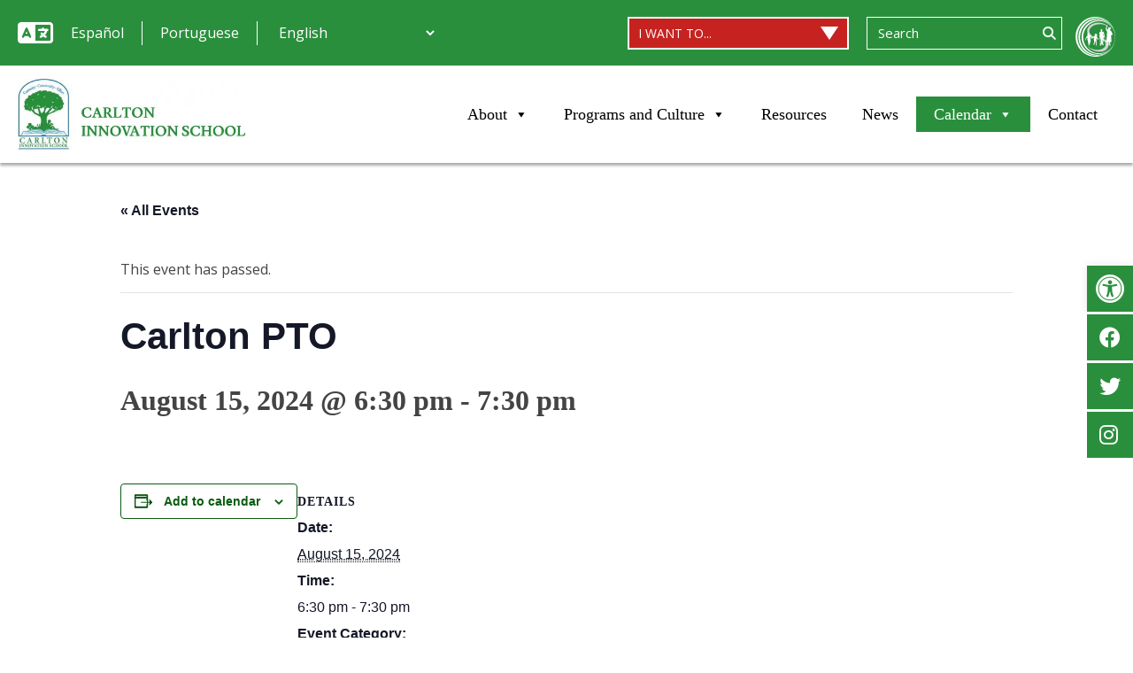

--- FILE ---
content_type: text/html; charset=UTF-8
request_url: https://spscarlton.salemk12.org/event/carlton-pto-14/
body_size: 25846
content:
<!doctype html>
<html lang=en-US class=no-js>
<head>
<!-- Google Tag Manager -->
<script>(function(w,d,s,l,i){w[l]=w[l]||[];w[l].push({'gtm.start':new Date().getTime(),event:'gtm.js'});var f=d.getElementsByTagName(s)[0],j=d.createElement(s),dl=l!='dataLayer'?'&l='+l:'';j.async=true;j.src='https://www.googletagmanager.com/gtm.js?id='+i+dl;f.parentNode.insertBefore(j,f);})(window,document,'script','dataLayer','GTM-PLMVBNJ');</script>
<!-- End Google Tag Manager -->
<meta charset=UTF-8>
<title>Carlton PTO - Carlton Innovation School</title>
<meta http-equiv=X-UA-Compatible content="IE=edge,chrome=1">
<meta name=viewport content="width=device-width, initial-scale=1.0">
<link rel=stylesheet id=tribe-events-views-v2-bootstrap-datepicker-styles-css href='https://spscarlton.salemk12.org/wp-content/plugins/the-events-calendar/vendor/bootstrap-datepicker/css/bootstrap-datepicker.standalone.min.css?ver=6.15.13.1' media=all />
<link rel=stylesheet id=tec-variables-skeleton-css href='https://spscarlton.salemk12.org/wp-content/plugins/the-events-calendar/common/build/css/variables-skeleton.css?ver=6.10.1' media=all />
<link rel=stylesheet id=tribe-common-skeleton-style-css href='https://spscarlton.salemk12.org/wp-content/plugins/the-events-calendar/common/build/css/common-skeleton.css?ver=6.10.1' media=all />
<link rel=stylesheet id=tribe-tooltipster-css-css href='https://spscarlton.salemk12.org/wp-content/plugins/the-events-calendar/common/vendor/tooltipster/tooltipster.bundle.min.css?ver=6.10.1' media=all />
<link rel=stylesheet id=tribe-events-views-v2-skeleton-css href='https://spscarlton.salemk12.org/wp-content/plugins/the-events-calendar/build/css/views-skeleton.css?ver=6.15.13.1' media=all />
<link rel=stylesheet id=tec-variables-full-css href='https://spscarlton.salemk12.org/wp-content/plugins/the-events-calendar/common/build/css/variables-full.css?ver=6.10.1' media=all />
<link rel=stylesheet id=tribe-common-full-style-css href='https://spscarlton.salemk12.org/wp-content/plugins/the-events-calendar/common/build/css/common-full.css?ver=6.10.1' media=all />
<link rel=stylesheet id=tribe-events-views-v2-full-css href='https://spscarlton.salemk12.org/wp-content/plugins/the-events-calendar/build/css/views-full.css?ver=6.15.13.1' media=all />
<link rel=stylesheet id=tribe-events-views-v2-print-css href='https://spscarlton.salemk12.org/wp-content/plugins/the-events-calendar/build/css/views-print.css?ver=6.15.13.1' media=print />
<link rel=stylesheet id=tribe-events-pro-views-v2-print-css href='https://spscarlton.salemk12.org/wp-content/plugins/events-calendar-pro/build/css/views-print.css?ver=7.7.11' media=print />
<meta name=robots content='max-image-preview:large, noindex,follow'/>
<!-- This site is optimized with the Yoast SEO plugin v26.7 - https://yoast.com/wordpress/plugins/seo/ -->
<link rel=canonical href="https://spscarlton.salemk12.org/event/carlton-pto-14/"/>
<meta property=og:locale content=en_US />
<meta property=og:type content=article />
<meta property=og:title content="Carlton PTO - Carlton Innovation School"/>
<meta property=og:url content="https://spscarlton.salemk12.org/event/carlton-pto-14/"/>
<meta property=og:site_name content="Carlton Innovation School"/>
<meta property=article:modified_time content="2024-05-13T21:32:48+00:00"/>
<meta name=twitter:card content=summary_large_image />
<script type="application/ld+json" class=yoast-schema-graph>{"@context":"https://schema.org","@graph":[{"@type":"WebPage","@id":"https://spscarlton.salemk12.org/event/carlton-pto-14/","url":"https://spscarlton.salemk12.org/event/carlton-pto-14/","name":"Carlton PTO - Carlton Innovation School","isPartOf":{"@id":"https://spscarlton.salemk12.org/#website"},"datePublished":"2024-02-12T21:48:29+00:00","dateModified":"2024-05-13T21:32:48+00:00","breadcrumb":{"@id":"https://spscarlton.salemk12.org/event/carlton-pto-14/#breadcrumb"},"inLanguage":"en-US","potentialAction":[{"@type":"ReadAction","target":["https://spscarlton.salemk12.org/event/carlton-pto-14/"]}]},{"@type":"BreadcrumbList","@id":"https://spscarlton.salemk12.org/event/carlton-pto-14/#breadcrumb","itemListElement":[{"@type":"ListItem","position":1,"name":"Home","item":"https://spscarlton.salemk12.org/"},{"@type":"ListItem","position":2,"name":"Events","item":"https://spscarlton.salemk12.org/events/"},{"@type":"ListItem","position":3,"name":"Carlton PTO"}]},{"@type":"WebSite","@id":"https://spscarlton.salemk12.org/#website","url":"https://spscarlton.salemk12.org/","name":"Carlton Innovation School","description":"","potentialAction":[{"@type":"SearchAction","target":{"@type":"EntryPoint","urlTemplate":"https://spscarlton.salemk12.org/?s={search_term_string}"},"query-input":{"@type":"PropertyValueSpecification","valueRequired":true,"valueName":"search_term_string"}}],"inLanguage":"en-US"},{"@type":"Event","name":"Carlton PTO","description":"","url":"https://spscarlton.salemk12.org/event/carlton-pto-14/","eventAttendanceMode":"https://schema.org/OfflineEventAttendanceMode","eventStatus":"https://schema.org/EventScheduled","startDate":"2024-08-15T18:30:00-04:00","endDate":"2024-08-15T19:30:00-04:00","@id":"https://spscarlton.salemk12.org/event/carlton-pto-14/#event","mainEntityOfPage":{"@id":"https://spscarlton.salemk12.org/event/carlton-pto-14/"}}]}</script>
<!-- / Yoast SEO plugin. -->
<link rel=dns-prefetch href='//spscarlton.salemk12.org'/>
<link rel=dns-prefetch href='//kit.fontawesome.com'/>
<link rel=dns-prefetch href='//cdnjs.cloudflare.com'/>
<link rel=dns-prefetch href='//connect.facebook.net'/>
<link rel=dns-prefetch href='//code.jquery.com'/>
<link rel=dns-prefetch href='//fonts.googleapis.com'/>
<link rel=dns-prefetch href='//use.typekit.net'/>
<link rel=alternate type="text/calendar" title="Carlton Innovation School &raquo; iCal Feed" href="https://spscarlton.salemk12.org/events/?ical=1"/>
<link rel=alternate title="oEmbed (JSON)" type="application/json+oembed" href="https://spscarlton.salemk12.org/wp-json/oembed/1.0/embed?url=https%3A%2F%2Fspscarlton.salemk12.org%2Fevent%2Fcarlton-pto-14%2F"/>
<link rel=alternate title="oEmbed (XML)" type="text/xml+oembed" href="https://spscarlton.salemk12.org/wp-json/oembed/1.0/embed?url=https%3A%2F%2Fspscarlton.salemk12.org%2Fevent%2Fcarlton-pto-14%2F&#038;format=xml"/>
<link rel=stylesheet id=tribe-events-full-pro-calendar-style-css href='https://spscarlton.salemk12.org/wp-content/plugins/events-calendar-pro/build/css/tribe-events-pro-full.css?ver=7.7.11' media=all />
<link rel=stylesheet id=tribe-events-virtual-skeleton-css href='https://spscarlton.salemk12.org/wp-content/plugins/events-calendar-pro/build/css/events-virtual-skeleton.css?ver=7.7.11' media=all />
<link rel=stylesheet id=tribe-events-virtual-full-css href='https://spscarlton.salemk12.org/wp-content/plugins/events-calendar-pro/build/css/events-virtual-full.css?ver=7.7.11' media=all />
<link rel=stylesheet id=tribe-events-virtual-single-skeleton-css href='https://spscarlton.salemk12.org/wp-content/plugins/events-calendar-pro/build/css/events-virtual-single-skeleton.css?ver=7.7.11' media=all />
<link rel=stylesheet id=tribe-events-virtual-single-full-css href='https://spscarlton.salemk12.org/wp-content/plugins/events-calendar-pro/build/css/events-virtual-single-full.css?ver=7.7.11' media=all />
<link rel=stylesheet id=tec-events-pro-single-css href='https://spscarlton.salemk12.org/wp-content/plugins/events-calendar-pro/build/css/events-single.css?ver=7.7.11' media=all />
<link rel=stylesheet id=tribe-events-calendar-pro-style-css href='https://spscarlton.salemk12.org/wp-content/plugins/events-calendar-pro/build/css/tribe-events-pro-full.css?ver=7.7.11' media=all />
<link rel=stylesheet id=tribe-events-pro-mini-calendar-block-styles-css href='https://spscarlton.salemk12.org/wp-content/plugins/events-calendar-pro/build/css/tribe-events-pro-mini-calendar-block.css?ver=7.7.11' media=all />
<link rel=stylesheet id=tribe-events-v2-single-skeleton-css href='https://spscarlton.salemk12.org/wp-content/plugins/the-events-calendar/build/css/tribe-events-single-skeleton.css?ver=6.15.13.1' media=all />
<link rel=stylesheet id=tribe-events-v2-single-skeleton-full-css href='https://spscarlton.salemk12.org/wp-content/plugins/the-events-calendar/build/css/tribe-events-single-full.css?ver=6.15.13.1' media=all />
<link rel=stylesheet id=tribe-events-virtual-single-v2-skeleton-css href='https://spscarlton.salemk12.org/wp-content/plugins/events-calendar-pro/build/css/events-virtual-single-v2-skeleton.css?ver=7.7.11' media=all />
<link rel=stylesheet id=tribe-events-virtual-single-v2-full-css href='https://spscarlton.salemk12.org/wp-content/plugins/events-calendar-pro/build/css/events-virtual-single-v2-full.css?ver=7.7.11' media=all />
<link rel=stylesheet id=tec-events-pro-single-style-css href='https://spscarlton.salemk12.org/wp-content/plugins/events-calendar-pro/build/css/custom-tables-v1/single.css?ver=7.7.11' media=all />
<style id=wp-emoji-styles-inline-css type='text/css'>img.wp-smiley,img.emoji{display:inline!important;border:none!important;box-shadow:none!important;height:1em!important;width:1em!important;margin:0 .07em!important;vertical-align:-.1em!important;background:none!important;padding:0!important}</style>
<link rel=stylesheet id=wp-block-library-css href='https://spscarlton.salemk12.org/wp-includes/css/dist/block-library/style.min.css?ver=6.9' media=all />
<style id=global-styles-inline-css type='text/css'>:root{--wp--preset--aspect-ratio--square:1;--wp--preset--aspect-ratio--4-3: 4/3;--wp--preset--aspect-ratio--3-4: 3/4;--wp--preset--aspect-ratio--3-2: 3/2;--wp--preset--aspect-ratio--2-3: 2/3;--wp--preset--aspect-ratio--16-9: 16/9;--wp--preset--aspect-ratio--9-16: 9/16;--wp--preset--color--black:#000;--wp--preset--color--cyan-bluish-gray:#abb8c3;--wp--preset--color--white:#fff;--wp--preset--color--pale-pink:#f78da7;--wp--preset--color--vivid-red:#cf2e2e;--wp--preset--color--luminous-vivid-orange:#ff6900;--wp--preset--color--luminous-vivid-amber:#fcb900;--wp--preset--color--light-green-cyan:#7bdcb5;--wp--preset--color--vivid-green-cyan:#00d084;--wp--preset--color--pale-cyan-blue:#8ed1fc;--wp--preset--color--vivid-cyan-blue:#0693e3;--wp--preset--color--vivid-purple:#9b51e0;--wp--preset--color--accent-color-1:#2a8f3d;--wp--preset--color--accent-color-2:#0471b7;--wp--preset--color--accent-color-3:#11411a;--wp--preset--color--accent-color-4:#00385b;--wp--preset--color--accent-color-5:#a1d6ab;--wp--preset--color--accent-color-6:#bbe4ff;--wp--preset--color--dark-gray:#66625a;--wp--preset--color--light-gray:#f5f5f5;--wp--preset--gradient--vivid-cyan-blue-to-vivid-purple:linear-gradient(135deg,#0693e3 0%,#9b51e0 100%);--wp--preset--gradient--light-green-cyan-to-vivid-green-cyan:linear-gradient(135deg,#7adcb4 0%,#00d082 100%);--wp--preset--gradient--luminous-vivid-amber-to-luminous-vivid-orange:linear-gradient(135deg,#fcb900 0%,#ff6900 100%);--wp--preset--gradient--luminous-vivid-orange-to-vivid-red:linear-gradient(135deg,#ff6900 0%,#cf2e2e 100%);--wp--preset--gradient--very-light-gray-to-cyan-bluish-gray:linear-gradient(135deg,#eee 0%,#a9b8c3 100%);--wp--preset--gradient--cool-to-warm-spectrum:linear-gradient(135deg,#4aeadc 0%,#9778d1 20%,#cf2aba 40%,#ee2c82 60%,#fb6962 80%,#fef84c 100%);--wp--preset--gradient--blush-light-purple:linear-gradient(135deg,#ffceec 0%,#9896f0 100%);--wp--preset--gradient--blush-bordeaux:linear-gradient(135deg,#fecda5 0%,#fe2d2d 50%,#6b003e 100%);--wp--preset--gradient--luminous-dusk:linear-gradient(135deg,#ffcb70 0%,#c751c0 50%,#4158d0 100%);--wp--preset--gradient--pale-ocean:linear-gradient(135deg,#fff5cb 0%,#b6e3d4 50%,#33a7b5 100%);--wp--preset--gradient--electric-grass:linear-gradient(135deg,#caf880 0%,#71ce7e 100%);--wp--preset--gradient--midnight:linear-gradient(135deg,#020381 0%,#2874fc 100%);--wp--preset--font-size--small:13px;--wp--preset--font-size--medium:20px;--wp--preset--font-size--large:36px;--wp--preset--font-size--x-large:42px;--wp--preset--spacing--20:.44rem;--wp--preset--spacing--30:.67rem;--wp--preset--spacing--40:1rem;--wp--preset--spacing--50:1.5rem;--wp--preset--spacing--60:2.25rem;--wp--preset--spacing--70:3.38rem;--wp--preset--spacing--80:5.06rem;--wp--preset--shadow--natural:6px 6px 9px rgba(0,0,0,.2);--wp--preset--shadow--deep:12px 12px 50px rgba(0,0,0,.4);--wp--preset--shadow--sharp:6px 6px 0 rgba(0,0,0,.2);--wp--preset--shadow--outlined:6px 6px 0 -3px #fff , 6px 6px #000;--wp--preset--shadow--crisp:6px 6px 0 #000}:where(.is-layout-flex){gap:.5em}:where(.is-layout-grid){gap:.5em}body .is-layout-flex{display:flex}.is-layout-flex{flex-wrap:wrap;align-items:center}.is-layout-flex > :is(*, div){margin:0}body .is-layout-grid{display:grid}.is-layout-grid > :is(*, div){margin:0}:where(.wp-block-columns.is-layout-flex){gap:2em}:where(.wp-block-columns.is-layout-grid){gap:2em}:where(.wp-block-post-template.is-layout-flex){gap:1.25em}:where(.wp-block-post-template.is-layout-grid){gap:1.25em}.has-black-color{color:var(--wp--preset--color--black)!important}.has-cyan-bluish-gray-color{color:var(--wp--preset--color--cyan-bluish-gray)!important}.has-white-color{color:var(--wp--preset--color--white)!important}.has-pale-pink-color{color:var(--wp--preset--color--pale-pink)!important}.has-vivid-red-color{color:var(--wp--preset--color--vivid-red)!important}.has-luminous-vivid-orange-color{color:var(--wp--preset--color--luminous-vivid-orange)!important}.has-luminous-vivid-amber-color{color:var(--wp--preset--color--luminous-vivid-amber)!important}.has-light-green-cyan-color{color:var(--wp--preset--color--light-green-cyan)!important}.has-vivid-green-cyan-color{color:var(--wp--preset--color--vivid-green-cyan)!important}.has-pale-cyan-blue-color{color:var(--wp--preset--color--pale-cyan-blue)!important}.has-vivid-cyan-blue-color{color:var(--wp--preset--color--vivid-cyan-blue)!important}.has-vivid-purple-color{color:var(--wp--preset--color--vivid-purple)!important}.has-black-background-color{background-color:var(--wp--preset--color--black)!important}.has-cyan-bluish-gray-background-color{background-color:var(--wp--preset--color--cyan-bluish-gray)!important}.has-white-background-color{background-color:var(--wp--preset--color--white)!important}.has-pale-pink-background-color{background-color:var(--wp--preset--color--pale-pink)!important}.has-vivid-red-background-color{background-color:var(--wp--preset--color--vivid-red)!important}.has-luminous-vivid-orange-background-color{background-color:var(--wp--preset--color--luminous-vivid-orange)!important}.has-luminous-vivid-amber-background-color{background-color:var(--wp--preset--color--luminous-vivid-amber)!important}.has-light-green-cyan-background-color{background-color:var(--wp--preset--color--light-green-cyan)!important}.has-vivid-green-cyan-background-color{background-color:var(--wp--preset--color--vivid-green-cyan)!important}.has-pale-cyan-blue-background-color{background-color:var(--wp--preset--color--pale-cyan-blue)!important}.has-vivid-cyan-blue-background-color{background-color:var(--wp--preset--color--vivid-cyan-blue)!important}.has-vivid-purple-background-color{background-color:var(--wp--preset--color--vivid-purple)!important}.has-black-border-color{border-color:var(--wp--preset--color--black)!important}.has-cyan-bluish-gray-border-color{border-color:var(--wp--preset--color--cyan-bluish-gray)!important}.has-white-border-color{border-color:var(--wp--preset--color--white)!important}.has-pale-pink-border-color{border-color:var(--wp--preset--color--pale-pink)!important}.has-vivid-red-border-color{border-color:var(--wp--preset--color--vivid-red)!important}.has-luminous-vivid-orange-border-color{border-color:var(--wp--preset--color--luminous-vivid-orange)!important}.has-luminous-vivid-amber-border-color{border-color:var(--wp--preset--color--luminous-vivid-amber)!important}.has-light-green-cyan-border-color{border-color:var(--wp--preset--color--light-green-cyan)!important}.has-vivid-green-cyan-border-color{border-color:var(--wp--preset--color--vivid-green-cyan)!important}.has-pale-cyan-blue-border-color{border-color:var(--wp--preset--color--pale-cyan-blue)!important}.has-vivid-cyan-blue-border-color{border-color:var(--wp--preset--color--vivid-cyan-blue)!important}.has-vivid-purple-border-color{border-color:var(--wp--preset--color--vivid-purple)!important}.has-vivid-cyan-blue-to-vivid-purple-gradient-background{background:var(--wp--preset--gradient--vivid-cyan-blue-to-vivid-purple)!important}.has-light-green-cyan-to-vivid-green-cyan-gradient-background{background:var(--wp--preset--gradient--light-green-cyan-to-vivid-green-cyan)!important}.has-luminous-vivid-amber-to-luminous-vivid-orange-gradient-background{background:var(--wp--preset--gradient--luminous-vivid-amber-to-luminous-vivid-orange)!important}.has-luminous-vivid-orange-to-vivid-red-gradient-background{background:var(--wp--preset--gradient--luminous-vivid-orange-to-vivid-red)!important}.has-very-light-gray-to-cyan-bluish-gray-gradient-background{background:var(--wp--preset--gradient--very-light-gray-to-cyan-bluish-gray)!important}.has-cool-to-warm-spectrum-gradient-background{background:var(--wp--preset--gradient--cool-to-warm-spectrum)!important}.has-blush-light-purple-gradient-background{background:var(--wp--preset--gradient--blush-light-purple)!important}.has-blush-bordeaux-gradient-background{background:var(--wp--preset--gradient--blush-bordeaux)!important}.has-luminous-dusk-gradient-background{background:var(--wp--preset--gradient--luminous-dusk)!important}.has-pale-ocean-gradient-background{background:var(--wp--preset--gradient--pale-ocean)!important}.has-electric-grass-gradient-background{background:var(--wp--preset--gradient--electric-grass)!important}.has-midnight-gradient-background{background:var(--wp--preset--gradient--midnight)!important}.has-small-font-size{font-size:var(--wp--preset--font-size--small)!important}.has-medium-font-size{font-size:var(--wp--preset--font-size--medium)!important}.has-large-font-size{font-size:var(--wp--preset--font-size--large)!important}.has-x-large-font-size{font-size:var(--wp--preset--font-size--x-large)!important}</style>
<style id=classic-theme-styles-inline-css type='text/css'>.wp-block-button__link{color:#fff;background-color:#32373c;border-radius:9999px;box-shadow:none;text-decoration:none;padding:calc(.667em + 2px) calc(1.333em + 2px);font-size:1.125em}.wp-block-file__button{background:#32373c;color:#fff;text-decoration:none}</style>
<link rel=stylesheet id=megamenu-css href='https://spscarlton.salemk12.org/wp-content/uploads/sites/7/maxmegamenu/style.css?ver=6bbfd2' media=all />
<link rel=stylesheet id=dashicons-css href='https://spscarlton.salemk12.org/wp-includes/css/dashicons.min.css?ver=6.9' media=all />
<link rel=stylesheet id=megamenu-genericons-css href='https://spscarlton.salemk12.org/wp-content/plugins/megamenu-pro/icons/genericons/genericons/genericons.css?ver=2.4.4' media=all />
<link rel=stylesheet id=megamenu-fontawesome-css href='https://spscarlton.salemk12.org/wp-content/plugins/megamenu-pro/icons/fontawesome/css/font-awesome.min.css?ver=2.4.4' media=all />
<link rel=stylesheet id=megamenu-fontawesome5-css href='https://spscarlton.salemk12.org/wp-content/plugins/megamenu-pro/icons/fontawesome5/css/all.min.css?ver=2.4.4' media=all />
<link rel=stylesheet id=megamenu-fontawesome6-css href='https://spscarlton.salemk12.org/wp-content/plugins/megamenu-pro/icons/fontawesome6/css/all.min.css?ver=2.4.4' media=all />
<link rel=stylesheet id=pojo-a11y-css href='https://spscarlton.salemk12.org/wp-content/plugins/pojo-accessibility/modules/legacy/assets/css/style.min.css?ver=1.0.0' media=all />
<link rel=stylesheet id=starter-css href='https://spscarlton.salemk12.org/wp-content/themes/salem-school-district/css/starter.min.css?ver=1.0.2' media=all />
<link rel=stylesheet id=jquery-ui-styles-css href='https://code.jquery.com/ui/1.11.1/themes/smoothness/jquery-ui.css?ver=1.0' media=all />
<link rel=stylesheet id=sperling-css href='https://spscarlton.salemk12.org/wp-content/themes/salem-school-district/style-new.css?ver=1.14' media=all />
<link rel=stylesheet id=lightbox2-css href='https://spscarlton.salemk12.org/wp-content/themes/salem-school-district/css/lightbox.min.css?ver=1.0' media=all />
<link rel=stylesheet id=lvideocss-css href='https://spscarlton.salemk12.org/wp-content/themes/salem-school-district/css/lvideo.css?ver=1.0' media=all />
<link rel=stylesheet id=php_colors-css href='https://spscarlton.salemk12.org/wp-content/themes/salem-school-district/css/color-styles.php?ver=1.02' media=all />
<link rel=stylesheet id=jquery-ui-accordion-css-css href='//code.jquery.com/ui/1.12.1/themes/smoothness/jquery-ui.css?ver=1.0' media=all />
<link rel=stylesheet id=helper-css href='https://spscarlton.salemk12.org/wp-content/themes/salem-school-district/css/helper.css?ver=1.0' media=all />
<link rel=stylesheet id=sperling-google-fonts-css href='https://fonts.googleapis.com/css2?family=Open+Sans%3Aital%2Cwght%400%2C400%3B0%2C600%3B0%2C700%3B1%2C400%3B1%2C600%3B1%2C700&#038;display=swap&#038;ver=6.9' media=all />
<link rel=stylesheet id=sperling-google-fonts-1-css href='https://fonts.googleapis.com/css2?family=Birthstone+Bounce&#038;display=swap&#038;ver=6.9' media=all />
<link rel=stylesheet id=sperling-adobe-fonts-v2-css href='https://use.typekit.net/jkk8uul.css?ver=6.9' media=all />
<link rel=stylesheet id=tablepress-default-css href='https://spscarlton.salemk12.org/wp-content/plugins/tablepress/css/build/default.css?ver=3.2.6' media=all />
<script type="text/javascript" src="https://spscarlton.salemk12.org/wp-includes/js/jquery/jquery.min.js?ver=3.7.1" id=jquery-core-js></script>
<script type="text/javascript" src="https://spscarlton.salemk12.org/wp-includes/js/jquery/jquery-migrate.min.js?ver=3.4.1" id=jquery-migrate-js></script>
<script type="text/javascript" src="https://spscarlton.salemk12.org/wp-content/themes/salem-school-district/js/lib/slick.min.js?ver=1.8.0" id=slick-js></script>
<script type="text/javascript" src="//kit.fontawesome.com/daa1cd7805.js?ver=6.9" id=fontawesome-js></script>
<script type="text/javascript" id=sperlingscripts-js-extra>var admin_ajax_object={"ajax_url":"https://spscarlton.salemk12.org/wp-admin/admin-ajax.php","theme_uri":"https://spscarlton.salemk12.org/wp-content/themes/salem-school-district"};</script>
<script type="text/javascript" src="https://spscarlton.salemk12.org/wp-content/themes/salem-school-district/js/scripts.js?ver=1.0.0" id=sperlingscripts-js></script>
<script type="text/javascript" src="https://spscarlton.salemk12.org/wp-content/plugins/the-events-calendar/common/build/js/tribe-common.js?ver=9c44e11f3503a33e9540" id=tribe-common-js></script>
<script type="text/javascript" src="https://spscarlton.salemk12.org/wp-content/plugins/the-events-calendar/build/js/views/breakpoints.js?ver=4208de2df2852e0b91ec" id=tribe-events-views-v2-breakpoints-js></script>
<script type="text/javascript" src="https://spscarlton.salemk12.org/wp-content/plugins/responsive-menu-pro/public/js/noscroll.js" id=responsive-menu-pro-noscroll-js></script>
<script type="text/javascript" src="//maps.googleapis.com/maps/api/js?key=AIzaSyD6z4Jo2z4ongqx8njcstKYNJHNdHDh0FQ&amp;ver=6.9" id=googlemapsapi-js></script>
<script type="text/javascript" src="https://spscarlton.salemk12.org/wp-content/themes/salem-school-district/js/lib/googlemaps.js?ver=1.0.0" id=googlemaps-js></script>
<script type="text/javascript" src="https://spscarlton.salemk12.org/wp-content/themes/salem-school-district/js/lightbox.min.js?ver=1.0.0" id=lightbox2-js></script>
<link rel="https://api.w.org/" href="https://spscarlton.salemk12.org/wp-json/"/><link rel=alternate title=JSON type="application/json" href="https://spscarlton.salemk12.org/wp-json/wp/v2/tribe_events/4069"/><meta name=tec-api-version content=v1><meta name=tec-api-origin content="https://spscarlton.salemk12.org"><link rel=alternate href="https://spscarlton.salemk12.org/wp-json/tribe/events/v1/events/4069"/><style type="text/css">#pojo-a11y-toolbar .pojo-a11y-toolbar-toggle a{background-color:#095b11;color:#fff}#pojo-a11y-toolbar .pojo-a11y-toolbar-overlay,#pojo-a11y-toolbar .pojo-a11y-toolbar-overlay ul.pojo-a11y-toolbar-items.pojo-a11y-links{border-color:#095b11}body.pojo-a11y-focusable a:focus{outline-style:solid!important;outline-width:1px!important;outline-color:red!important}#pojo-a11y-toolbar{top:300px!important}#pojo-a11y-toolbar .pojo-a11y-toolbar-overlay{background-color:#fff}#pojo-a11y-toolbar .pojo-a11y-toolbar-overlay ul.pojo-a11y-toolbar-items li.pojo-a11y-toolbar-item a,#pojo-a11y-toolbar .pojo-a11y-toolbar-overlay p.pojo-a11y-toolbar-title{color:#333}#pojo-a11y-toolbar .pojo-a11y-toolbar-overlay ul.pojo-a11y-toolbar-items li.pojo-a11y-toolbar-item a.active{background-color:#014203;color:#fff}@media (max-width:767px){#pojo-a11y-toolbar{top:300px!important}}</style><link rel=icon href="https://spscarlton.salemk12.org/wp-content/uploads/sites/7/2021/12/cropped-carlton-fav-32x32.jpg" sizes=32x32 />
<link rel=icon href="https://spscarlton.salemk12.org/wp-content/uploads/sites/7/2021/12/cropped-carlton-fav-192x192.jpg" sizes=192x192 />
<link rel=apple-touch-icon href="https://spscarlton.salemk12.org/wp-content/uploads/sites/7/2021/12/cropped-carlton-fav-180x180.jpg"/>
<meta name=msapplication-TileImage content="https://spscarlton.salemk12.org/wp-content/uploads/sites/7/2021/12/cropped-carlton-fav-270x270.jpg"/>
<style>button#responsive-menu-pro-button,#responsive-menu-pro-container{display:none;-webkit-text-size-adjust:100%}#responsive-menu-pro-container{z-index:99998}@media screen and (max-width:1139px){#responsive-menu-pro-container{display:block;position:fixed;top:0;bottom:0;padding-bottom:5px;margin-bottom:-5px;outline:1px solid transparent;overflow-y:auto;overflow-x:hidden}#responsive-menu-pro-container .responsive-menu-pro-search-box{width:100%;padding:0 2%;border-radius:2px;height:50px;-webkit-appearance:none}#responsive-menu-pro-container.push-left,#responsive-menu-pro-container.slide-left{transform:translateX(-100%);-ms-transform:translateX(-100%);-webkit-transform:translateX(-100%);-moz-transform:translateX(-100%)}.responsive-menu-pro-open #responsive-menu-pro-container.push-left,.responsive-menu-pro-open #responsive-menu-pro-container.slide-left{transform:translateX(0);-ms-transform:translateX(0);-webkit-transform:translateX(0);-moz-transform:translateX(0)}#responsive-menu-pro-container.push-top,#responsive-menu-pro-container.slide-top{transform:translateY(-100%);-ms-transform:translateY(-100%);-webkit-transform:translateY(-100%);-moz-transform:translateY(-100%)}.responsive-menu-pro-open #responsive-menu-pro-container.push-top,.responsive-menu-pro-open #responsive-menu-pro-container.slide-top{transform:translateY(0);-ms-transform:translateY(0);-webkit-transform:translateY(0);-moz-transform:translateY(0)}#responsive-menu-pro-container.push-right,#responsive-menu-pro-container.slide-right{transform:translateX(100%);-ms-transform:translateX(100%);-webkit-transform:translateX(100%);-moz-transform:translateX(100%)}.responsive-menu-pro-open #responsive-menu-pro-container.push-right,.responsive-menu-pro-open #responsive-menu-pro-container.slide-right{transform:translateX(0);-ms-transform:translateX(0);-webkit-transform:translateX(0);-moz-transform:translateX(0)}#responsive-menu-pro-container.push-bottom,#responsive-menu-pro-container.slide-bottom{transform:translateY(100%);-ms-transform:translateY(100%);-webkit-transform:translateY(100%);-moz-transform:translateY(100%)}.responsive-menu-pro-open #responsive-menu-pro-container.push-bottom,.responsive-menu-pro-open #responsive-menu-pro-container.slide-bottom{transform:translateY(0);-ms-transform:translateY(0);-webkit-transform:translateY(0);-moz-transform:translateY(0)}#responsive-menu-pro-container,#responsive-menu-pro-container:before,#responsive-menu-pro-container:after,#responsive-menu-pro-container *,#responsive-menu-pro-container *:before,#responsive-menu-pro-container *:after{box-sizing:border-box;margin:0;padding:0}#responsive-menu-pro-container #responsive-menu-pro-search-box,#responsive-menu-pro-container #responsive-menu-pro-additional-content,#responsive-menu-pro-container #responsive-menu-pro-title{padding:25px 5%}#responsive-menu-pro-container #responsive-menu-pro,#responsive-menu-pro-container #responsive-menu-pro ul{width:100%}#responsive-menu-pro-container #responsive-menu-pro ul.responsive-menu-pro-submenu{display:none}#responsive-menu-pro-container #responsive-menu-pro ul.responsive-menu-pro-submenu.responsive-menu-pro-submenu-open{display:block}#responsive-menu-pro-container #responsive-menu-pro ul.responsive-menu-pro-submenu-depth-1 a.responsive-menu-pro-item-link{padding-left:10%}#responsive-menu-pro-container #responsive-menu-pro ul.responsive-menu-pro-submenu-depth-2 a.responsive-menu-pro-item-link{padding-left:15%}#responsive-menu-pro-container #responsive-menu-pro ul.responsive-menu-pro-submenu-depth-3 a.responsive-menu-pro-item-link{padding-left:20%}#responsive-menu-pro-container #responsive-menu-pro ul.responsive-menu-pro-submenu-depth-4 a.responsive-menu-pro-item-link{padding-left:25%}#responsive-menu-pro-container #responsive-menu-pro ul.responsive-menu-pro-submenu-depth-5 a.responsive-menu-pro-item-link{padding-left:30%}#responsive-menu-pro-container li.responsive-menu-pro-item{width:100%;list-style:none}#responsive-menu-pro-container li.responsive-menu-pro-item a{width:100%;display:block;text-decoration:none;position:relative}#responsive-menu-pro-container #responsive-menu-pro li.responsive-menu-pro-item a{padding:0 5%}#responsive-menu-pro-container .responsive-menu-pro-submenu li.responsive-menu-pro-item a{padding:0 5%}#responsive-menu-pro-container li.responsive-menu-pro-item a .glyphicon,#responsive-menu-pro-container li.responsive-menu-pro-item a .fab,#responsive-menu-pro-container li.responsive-menu-pro-item a .fas{margin-right:15px}#responsive-menu-pro-container li.responsive-menu-pro-item a .responsive-menu-pro-subarrow{position:absolute;top:0;bottom:0;text-align:center;overflow:hidden}#responsive-menu-pro-container li.responsive-menu-pro-item a .responsive-menu-pro-subarrow .glyphicon,#responsive-menu-pro-container li.responsive-menu-pro-item a .responsive-menu-pro-subarrow .fab,#responsive-menu-pro-container li.responsive-menu-pro-item a .responsive-menu-pro-subarrow .fas{margin-right:0}button#responsive-menu-pro-button .responsive-menu-pro-button-icon-inactive{display:none}button#responsive-menu-pro-button{z-index:99999;display:none;overflow:hidden;outline:none}button#responsive-menu-pro-button img{max-width:100%}.responsive-menu-pro-label{display:inline-block;font-weight:600;margin:0 5px;vertical-align:middle;pointer-events:none}.responsive-menu-pro-accessible{display:inline-block}.responsive-menu-pro-accessible .responsive-menu-pro-box{display:inline-block;vertical-align:middle}.responsive-menu-pro-label.responsive-menu-pro-label-top,.responsive-menu-pro-label.responsive-menu-pro-label-bottom{display:block;margin:0 auto}button#responsive-menu-pro-button{padding:0 0;display:inline-block;cursor:pointer;transition-property:opacity , filter;transition-duration:.15s;transition-timing-function:linear;font:inherit;color:inherit;text-transform:none;background-color:transparent;border:0;margin:0}.responsive-menu-pro-box{width:25px;height:19px;display:inline-block;position:relative}.responsive-menu-pro-inner{display:block;top:50%;margin-top:-1.5px}.responsive-menu-pro-inner,.responsive-menu-pro-inner::before,.responsive-menu-pro-inner::after{width:25px;height:3px;background-color:#fff;border-radius:4px;position:absolute;transition-property:transform;transition-duration:.15s;transition-timing-function:ease}.responsive-menu-pro-open .responsive-menu-pro-inner,.responsive-menu-pro-open .responsive-menu-pro-inner::before,.responsive-menu-pro-open .responsive-menu-pro-inner::after{background-color:#fff}button#responsive-menu-pro-button:hover .responsive-menu-pro-inner,button#responsive-menu-pro-button:hover .responsive-menu-pro-inner::before,button#responsive-menu-pro-button:hover .responsive-menu-pro-inner::after,button#responsive-menu-pro-button:hover .responsive-menu-pro-open .responsive-menu-pro-inner,button#responsive-menu-pro-button:hover .responsive-menu-pro-open .responsive-menu-pro-inner::before,button#responsive-menu-pro-button:hover .responsive-menu-pro-open .responsive-menu-pro-inner::after,button#responsive-menu-pro-button:focus .responsive-menu-pro-inner,button#responsive-menu-pro-button:focus .responsive-menu-pro-inner::before,button#responsive-menu-pro-button:focus .responsive-menu-pro-inner::after,button#responsive-menu-pro-button:focus .responsive-menu-pro-open .responsive-menu-pro-inner,button#responsive-menu-pro-button:focus .responsive-menu-pro-open .responsive-menu-pro-inner::before,button#responsive-menu-pro-button:focus .responsive-menu-pro-open .responsive-menu-pro-inner::after{background-color:#fff}.responsive-menu-pro-inner::before,.responsive-menu-pro-inner::after{content:"";display:block}.responsive-menu-pro-inner::before{top:-8px}.responsive-menu-pro-inner::after{bottom:-8px}.responsive-menu-pro-3dx .responsive-menu-pro-box{perspective:50px}.responsive-menu-pro-3dx .responsive-menu-pro-inner{transition:transform .2s cubic-bezier(.645,.045,.355,1) , background-color 0s .1s cubic-bezier(.645,.045,.355,1)}.responsive-menu-pro-3dx .responsive-menu-pro-inner::before,.responsive-menu-pro-3dx .responsive-menu-pro-inner::after{transition:transform 0s .1s cubic-bezier(.645,.045,.355,1)}button#responsive-menu-pro-button.responsive-menu-pro-3dx.is-active:hover .responsive-menu-pro-inner,.responsive-menu-pro-3dx.is-active .responsive-menu-pro-inner{background-color:transparent;transform:rotateY(180deg)}.responsive-menu-pro-3dx.is-active .responsive-menu-pro-inner::before{transform:translate3d(0,8px,0) rotate(45deg)}.responsive-menu-pro-3dx.is-active .responsive-menu-pro-inner::after{transform:translate3d(0,-8px,0) rotate(-45deg)}button#responsive-menu-pro-button{width:50px;height:50px;position:relative;top:0;right:0;display:inline-block;transition:transform .5s , background-color .5s;background:rgba(0,0,0,.7)}.responsive-menu-pro-open button#responsive-menu-pro-button:hover,.responsive-menu-pro-open button#responsive-menu-pro-button:focus,button#responsive-menu-pro-button:hover,button#responsive-menu-pro-button:focus{background:rgba(0,0,0,.7)}.responsive-menu-pro-open button#responsive-menu-pro-button{background:rgba(0,0,0,.7)}button#responsive-menu-pro-button .responsive-menu-pro-box{color:#fff;pointer-events:none}.responsive-menu-pro-open button#responsive-menu-pro-button .responsive-menu-pro-box{color:#fff}.responsive-menu-pro-label{color:#fff;font-size:14px;line-height:13px;pointer-events:none}.responsive-menu-pro-label .responsive-menu-pro-button-text-open{display:none}.responsive-menu-pro-fade-top #responsive-menu-pro-container,.responsive-menu-pro-fade-left #responsive-menu-pro-container,.responsive-menu-pro-fade-right #responsive-menu-pro-container,.responsive-menu-pro-fade-bottom #responsive-menu-pro-container{display:none}#responsive-menu-pro-container{width:75%;left:0;background:rgba(33,33,33,1);transition:transform .5s;text-align:left}#responsive-menu-pro-container #responsive-menu-pro-wrapper{background:rgba(33,33,33,1)}#responsive-menu-pro-container #responsive-menu-pro-additional-content{color:#fff}#responsive-menu-pro-container .responsive-menu-pro-search-box{background:#fff;border:2px solid #dadada;color:#333}#responsive-menu-pro-container .responsive-menu-pro-search-box:-ms-input-placeholder{color:#c7c7cd}#responsive-menu-pro-container .responsive-menu-pro-search-box::-webkit-input-placeholder{color:#c7c7cd}#responsive-menu-pro-container .responsive-menu-pro-search-box:-moz-placeholder{color:#c7c7cd;opacity:1}#responsive-menu-pro-container .responsive-menu-pro-search-box::-moz-placeholder{color:#c7c7cd;opacity:1}#responsive-menu-pro-container .responsive-menu-pro-item-link,#responsive-menu-pro-container #responsive-menu-pro-title,#responsive-menu-pro-container .responsive-menu-pro-subarrow{transition:background-color .5s , border-color .5s , color .5s}#responsive-menu-pro-container #responsive-menu-pro-title{background-color:rgba(33,33,33,1);color:rgba(255,255,255,.7);font-size:15px;text-align:center}#responsive-menu-pro-container #responsive-menu-pro-title a{color:rgba(255,255,255,.7);font-size:15px;text-decoration:none}#responsive-menu-pro-container #responsive-menu-pro-title a:hover{color:rgba(255,255,255,.7)}#responsive-menu-pro-container #responsive-menu-pro-title:hover{background-color:rgba(33,33,33,1);color:rgba(255,255,255,.7)}#responsive-menu-pro-container #responsive-menu-pro-title:hover a{color:rgba(255,255,255,.7)}#responsive-menu-pro-container #responsive-menu-pro-title #responsive-menu-pro-title-image{display:inline-block;vertical-align:middle;max-width:100%;margin-bottom:15px}#responsive-menu-pro-container #responsive-menu-pro-title #responsive-menu-pro-title-image img{max-width:100%}#responsive-menu-pro-container #responsive-menu-pro>li.responsive-menu-pro-item:first-child>a{border-top:1px solid rgba(0,0,0,1)}#responsive-menu-pro-container #responsive-menu-pro li.responsive-menu-pro-item .responsive-menu-pro-item-link{font-size:17px}#responsive-menu-pro-container #responsive-menu-pro li.responsive-menu-pro-item a{line-height:60px;border-bottom:1px solid rgba(0,0,0,1);color:#fff;background-color:#212121;height:60px}#responsive-menu-pro-container #responsive-menu-pro li.responsive-menu-pro-item a:hover,#responsive-menu-pro-container #responsive-menu-pro li.responsive-menu-pro-item a:focus{color:#fff;background-color:#3f3f3f;border-color:rgba(0,0,0,1)}#responsive-menu-pro-container #responsive-menu-pro li.responsive-menu-pro-item a:hover .responsive-menu-pro-subarrow,#responsive-menu-pro-container #responsive-menu-pro li.responsive-menu-pro-item a:focus .responsive-menu-pro-subarrow{color:rgba(79,154,154,1);border-color:rgba(0,0,0,1);background-color:#3f3f3f}#responsive-menu-pro-container #responsive-menu-pro li.responsive-menu-pro-item a:hover .responsive-menu-pro-subarrow.responsive-menu-pro-subarrow-active,#responsive-menu-pro-container #responsive-menu-pro li.responsive-menu-pro-item a:focus .responsive-menu-pro-subarrow.responsive-menu-pro-subarrow-active{color:rgba(79,154,154,1);border-color:rgba(0,0,0,1);background-color:#3f3f3f}#responsive-menu-pro-container #responsive-menu-pro li.responsive-menu-pro-item a .responsive-menu-pro-subarrow{right:0;height:58px;line-height:58px;width:60px;color:rgba(79,154,154,1);border-left:1px solid rgba(0,0,0,1);background-color:rgba(33,33,33,1)}#responsive-menu-pro-container #responsive-menu-pro li.responsive-menu-pro-item a .responsive-menu-pro-subarrow.responsive-menu-pro-subarrow-active{color:rgba(79,154,154,1);border-color:rgba(0,0,0,1);background-color:#212121}#responsive-menu-pro-container #responsive-menu-pro li.responsive-menu-pro-item a .responsive-menu-pro-subarrow.responsive-menu-pro-subarrow-active:hover,#responsive-menu-pro-container #responsive-menu-pro li.responsive-menu-pro-item a .responsive-menu-pro-subarrow.responsive-menu-pro-subarrow-active:focus{color:rgba(79,154,154,1);border-color:rgba(0,0,0,1);background-color:#3f3f3f}#responsive-menu-pro-container #responsive-menu-pro li.responsive-menu-pro-item a .responsive-menu-pro-subarrow:hover,#responsive-menu-pro-container #responsive-menu-pro li.responsive-menu-pro-item a .responsive-menu-pro-subarrow:focus{color:rgba(79,154,154,1);border-color:rgba(0,0,0,1);background-color:#3f3f3f}#responsive-menu-pro-container #responsive-menu-pro li.responsive-menu-pro-item.responsive-menu-pro-current-item>.responsive-menu-pro-item-link{background-color:rgba(63,63,63,1);color:#fff;border-color:rgba(0,0,0,1)}#responsive-menu-pro-container #responsive-menu-pro li.responsive-menu-pro-item.responsive-menu-pro-current-item>.responsive-menu-pro-item-link:hover{background-color:rgba(63,63,63,1);color:#fff;border-color:rgba(0,0,0,1)}#responsive-menu-pro-container #responsive-menu-pro ul.responsive-menu-pro-submenu li.responsive-menu-pro-item .responsive-menu-pro-item-link{font-size:13px;text-align:left}#responsive-menu-pro-container #responsive-menu-pro ul.responsive-menu-pro-submenu li.responsive-menu-pro-item a{height:40px;line-height:40px;border-bottom:1px solid rgba(33,33,33,1);color:#fff;background-color:#212121}#responsive-menu-pro-container #responsive-menu-pro ul.responsive-menu-pro-submenu li.responsive-menu-pro-item a:hover,#responsive-menu-pro-container #responsive-menu-pro ul.responsive-menu-pro-submenu li.responsive-menu-pro-item a:focus{color:#fff;background-color:#3f3f3f;border-color:rgba(33,33,33,1)}#responsive-menu-pro-container #responsive-menu-pro ul.responsive-menu-pro-submenu li.responsive-menu-pro-item a:hover .responsive-menu-pro-subarrow{color:rgba(255,255,255,.32);border-color:rgba(63,63,63,1);background-color:#3f3f3f}#responsive-menu-pro-container #responsive-menu-pro ul.responsive-menu-pro-submenu li.responsive-menu-pro-item a:hover .responsive-menu-pro-subarrow.responsive-menu-pro-subarrow-active{color:rgba(255,255,255,.32);border-color:rgba(63,63,63,1);background-color:rgba(63,63,63,1)}#responsive-menu-pro-container #responsive-menu-pro ul.responsive-menu-pro-submenu li.responsive-menu-pro-item a .responsive-menu-pro-subarrow{left:unset;right:0;height:39px;line-height:39px;width:40px;color:rgba(255,255,255,.32);border-left:1px solid rgba(33,33,33,1);border-right:unset;background-color:rgba(33,33,33,1)}#responsive-menu-pro-container #responsive-menu-pro ul.responsive-menu-pro-submenu li.responsive-menu-pro-item a .responsive-menu-pro-subarrow.responsive-menu-pro-subarrow-active{color:rgba(255,255,255,.32);border-color:rgba(33,33,33,1);background-color:#212121}#responsive-menu-pro-container #responsive-menu-pro ul.responsive-menu-pro-submenu li.responsive-menu-pro-item a .responsive-menu-pro-subarrow.responsive-menu-pro-subarrow-active:hover{color:rgba(255,255,255,.32);border-color:rgba(63,63,63,1);background-color:rgba(63,63,63,1)}#responsive-menu-pro-container #responsive-menu-pro ul.responsive-menu-pro-submenu li.responsive-menu-pro-item a .responsive-menu-pro-subarrow:hover{color:rgba(255,255,255,.32);border-color:rgba(63,63,63,1);background-color:#3f3f3f}#responsive-menu-pro-container #responsive-menu-pro ul.responsive-menu-pro-submenu li.responsive-menu-pro-item.responsive-menu-pro-current-item>.responsive-menu-pro-item-link{background-color:#212121;color:#fff;border-color:rgba(33,33,33,1)}#responsive-menu-pro-container #responsive-menu-pro ul.responsive-menu-pro-submenu li.responsive-menu-pro-item.responsive-menu-pro-current-item>.responsive-menu-pro-item-link:hover{background-color:#3f3f3f;color:#fff;border-color:rgba(33,33,33,1)}}#responsive-menu-pro-container #responsive-menu-pro ul.responsive-menu-pro-submenu.responsive-menu-pro-submenu-open{border-bottom:solid 1px #000}</style><script>jQuery(document).ready(function($){var ResponsiveMenuPro={trigger:'#responsive-menu-pro-button',animationSpeed:500,breakpoint:1139,isOpen:false,activeClass:'is-active',container:'#responsive-menu-pro-container',openClass:'responsive-menu-pro-open',activeArrow:'▲',inactiveArrow:'▼',wrapper:'#responsive-menu-pro-wrapper',linkElement:'.responsive-menu-pro-item-link',subMenuTransitionTime:200,originalHeight:'',openMenu:function(){$(this.trigger).addClass(this.activeClass);$('html').addClass(this.openClass);$('.responsive-menu-pro-button-icon-active').hide();$('.responsive-menu-pro-button-icon-inactive').show();this.setWrapperTranslate();this.isOpen=true;},closeMenu:function(){$(this.trigger).removeClass(this.activeClass);$('html').removeClass(this.openClass);$('.responsive-menu-pro-button-icon-inactive').hide();$('.responsive-menu-pro-button-icon-active').show();this.clearWrapperTranslate();$("#responsive-menu-pro > li").removeAttr('style');this.isOpen=false;},triggerMenu:function(){this.isOpen?this.closeMenu():this.openMenu();},triggerSubArrow:function(subarrow){var sub_menu=$(subarrow).parent().siblings('.responsive-menu-pro-submenu');var self=this;if(sub_menu.hasClass('responsive-menu-pro-submenu-open')){sub_menu.slideUp(self.subMenuTransitionTime,'linear',function(){$(this).css('display','');}).removeClass('responsive-menu-pro-submenu-open');$(subarrow).html(this.inactiveArrow);$(subarrow).removeClass('responsive-menu-pro-subarrow-active');}else{sub_menu.slideDown(self.subMenuTransitionTime,'linear').addClass('responsive-menu-pro-submenu-open');$(subarrow).html(this.activeArrow);$(subarrow).addClass('responsive-menu-pro-subarrow-active');}},menuHeight:function(){return $(this.container).height();},menuWidth:function(){return $(this.container).width();},wrapperHeight:function(){return $(this.wrapper).height();},setWrapperTranslate:function(){switch('left'){case'left':translate='translateX('+this.menuWidth()+'px)';break;case'right':translate='translateX(-'+this.menuWidth()+'px)';break;case'top':translate='translateY('+this.wrapperHeight()+'px)';break;case'bottom':translate='translateY(-'+this.menuHeight()+'px)';break;}},clearWrapperTranslate:function(){var self=this;},init:function(){var self=this;$(this.trigger).on('click',function(e){e.stopPropagation();self.triggerMenu();});$(this.trigger).on('mouseup',function(){$(self.trigger).trigger('blur');});$('.responsive-menu-pro-subarrow').on('click',function(e){e.preventDefault();e.stopPropagation();self.triggerSubArrow(this);});$(window).on('resize',function(){if($(window).width()>=self.breakpoint){if(self.isOpen){self.closeMenu();}$('#responsive-menu-pro, .responsive-menu-pro-submenu').removeAttr('style');}else{if($('.responsive-menu-pro-open').length>0){self.setWrapperTranslate();}}});$(this.trigger).on('mousedown',function(e){e.preventDefault();e.stopPropagation();});if(jQuery('#responsive-menu-pro-button').css('display')!='none'){$('#responsive-menu-pro-button,#responsive-menu-pro a.responsive-menu-pro-item-link,#responsive-menu-pro-wrapper input').on('focus',function(){$(this).addClass('is-active');$('html').addClass('responsive-menu-pro-open');$('#responsive-menu-pro li').css({"opacity":"1","margin-left":"0"});});$('a,input,button').on('focusout',function(event){if(!$(this).parents('#responsive-menu-pro-container').length){$('html').removeClass('responsive-menu-pro-open');$('#responsive-menu-pro-button').removeClass('is-active');}});}else{}$('#responsive-menu-pro a.responsive-menu-pro-item-link').on('keydown',function(event){if([13,27,32,35,36,37,38,39,40].indexOf(event.keyCode)==-1){return;}var link=$(this);switch(event.keyCode){case 13:link.click();break;case 27:var dropdown=link.parent('li').parents('.responsive-menu-pro-submenu');if(dropdown.length>0){dropdown.hide();dropdown.prev().focus();}break;case 32:var dropdown=link.parent('li').find('.responsive-menu-pro-submenu');if(dropdown.length>0){dropdown.show();dropdown.find('a, input, button, textarea').filter(':visible').first().focus();}break;case 35:var dropdown=link.parent('li').find('.responsive-menu-pro-submenu');if(dropdown.length>0){dropdown.hide();}$(this).parents('#responsive-menu-pro').find('a.responsive-menu-pro-item-link').filter(':visible').last().focus();break;case 36:var dropdown=link.parent('li').find('.responsive-menu-pro-submenu');if(dropdown.length>0){dropdown.hide();}$(this).parents('#responsive-menu-pro').find('a.responsive-menu-pro-item-link').filter(':visible').first().focus();break;case 37:event.preventDefault();event.stopPropagation();if(link.parent('li').prevAll('li').filter(':visible').first().length==0){link.parent('li').nextAll('li').filter(':visible').last().find('a').first().focus();}else{link.parent('li').prevAll('li').filter(':visible').first().find('a').first().focus();}if(link.parent('li').children('.responsive-menu-pro-submenu').length){link.parent('li').children('.responsive-menu-pro-submenu').hide();}break;case 38:var dropdown=link.parent('li').find('.responsive-menu-pro-submenu');if(dropdown.length>0){event.preventDefault();event.stopPropagation();dropdown.find('a, input, button, textarea').filter(':visible').first().focus();}else{if(link.parent('li').prevAll('li').filter(':visible').first().length==0){link.parent('li').nextAll('li').filter(':visible').last().find('a').first().focus();}else{link.parent('li').prevAll('li').filter(':visible').first().find('a').first().focus();}}break;case 39:event.preventDefault();event.stopPropagation();if(link.parent('li').nextAll('li').filter(':visible').first().length==0){link.parent('li').prevAll('li').filter(':visible').last().find('a').first().focus();}else{link.parent('li').nextAll('li').filter(':visible').first().find('a').first().focus();}if(link.parent('li').children('.responsive-menu-pro-submenu').length){link.parent('li').children('.responsive-menu-pro-submenu').hide();}break;case 40:var dropdown=link.parent('li').find('.responsive-menu-pro-submenu');if(dropdown.length>0){event.preventDefault();event.stopPropagation();dropdown.find('a, input, button, textarea').filter(':visible').first().focus();}else{if(link.parent('li').nextAll('li').filter(':visible').first().length==0){link.parent('li').prevAll('li').filter(':visible').last().find('a').first().focus();}else{link.parent('li').nextAll('li').filter(':visible').first().find('a').first().focus();}}break;}});}};ResponsiveMenuPro.init();});</script><style type="text/css"></style>
<link rel=stylesheet id=tec-events-pro-archives-style-css href='https://spscarlton.salemk12.org/wp-content/plugins/events-calendar-pro/build/css/custom-tables-v1/archives.css?ver=7.7.11' media=all />
<link rel=stylesheet id=tribe-events-pro-widgets-v2-events-list-skeleton-css href='https://spscarlton.salemk12.org/wp-content/plugins/events-calendar-pro/build/css/widget-events-list-skeleton.css?ver=7.7.11' media=all />
<link rel=stylesheet id=tribe-events-pro-widgets-v2-events-list-full-css href='https://spscarlton.salemk12.org/wp-content/plugins/events-calendar-pro/build/css/widget-events-list-full.css?ver=7.7.11' media=all />
</head>
<body class="wp-singular tribe_events-template-default single single-tribe_events postid-4069 wp-theme-salem-school-district tribe-events-page-template tribe-no-js tribe-filter-live mega-menu-header-menu carlton-pto-14 responsive-menu-pro-slide-left events-single tribe-events-style-full tribe-events-style-theme"><noscript><meta HTTP-EQUIV="refresh" content="0;url='http://spscarlton.salemk12.org/event/carlton-pto-14/?PageSpeed=noscript'" /><style><!--table,div,span,font,p{display:none} --></style><div style="display:block">Please click <a href="http://spscarlton.salemk12.org/event/carlton-pto-14/?PageSpeed=noscript">here</a> if you are not redirected within a few seconds.</div></noscript>
<!-- Google Tag Manager (noscript) -->
<noscript><iframe src="https://www.googletagmanager.com/ns.html?id=GTM-PLMVBNJ" height=0 width=0 style="display:none;visibility:hidden"></iframe></noscript>
<!-- End Google Tag Manager (noscript) -->
<!-- wrapper -->
<div class=wrapper>
<!-- header -->
<header class="header clear" role=banner>
<div class=top-bar>
<div class=container-wide>
<div class="columns is-vcentered is-mobile top-bar-columns">
<div class="column is-narrow">
<div class="flex-me white-text translation-area">
<div class=top-language><i id=en class="mr-20 far fa-language"></i></div>
<!-- <div id="sp" class="top-language">Español</div>
										<div id="pt" class="top-language">Portuguese</div> -->
<!-- <div class="mr-10 select"  id="google_translate_element"></div> -->
<div class=top-language id=sp><a href="#" data-gt-lang=es class=notranslate>Español</a></div>
<div class=top-language id=pt><a href="#" data-gt-lang=pt class=notranslate>Portuguese</a></div>
<div class=gtranslate_wrapper id=gt-wrapper-24744420></div>	</div>
</div>
<div class="column side-nav-column">
<div class=header-social>
<a target=_blank rel=noopener href="https://www.facebook.com/carltonschool/"><i class="fab fa-facebook"></i></a>
<a target=_blank rel=noopener href="https://twitter.com/@_CarltonSchool/"><i class="fab fa-twitter"></i></a>
<a target=_blank rel=noopener href="https://www.instagram.com/carltonschool1/"><i class="fab fa-instagram"></i></a>
</div>
<!-- <a rel="noopener" target="_blank" href="https://ma-salem.myfollett.com/aspen/logon.do" class="button ml-5"><i class="fad fa-phone-laptop"></i> Aspen</a>
									<a rel="noopener" target="_blank" href="https://www.parentsquare.com/districts/682/rss_widget" class="button ml-5"><i class="fad fa-users"></i> ParentSquare</a> -->
<!-- <div id="want-to-wrap">
										<select onchange="location = this.value;">
											<option value="none" selected disabled>I WANT TO...</option>
											<option value="http://bentley.devsperling.com/about/">Find a school menu</option>
											<option value="http://bentley.devsperling.com/about/">Find kindergarten information</option>
											<option value="http://bentley.devsperling.com/about/">Find the school year calendar</option>
											<option value="http://bentley.devsperling.com/about/">Find tech support information</option>
											<option value="http://bentley.devsperling.com/about/">Find out career opportunities</option>
											<option value="http://bentley.devsperling.com/about/">Bus information</option>
											<option value="http://bentley.devsperling.com/about/">The parent information center</option>
											<option value="https://ma-salem.myfollett.com/aspen/logon.do">Log in to Aspen</option>
											<option value="https://www.parentsquare.com/">Log in to Parentsquare</option>
										</select>
										<span class="icon_arrow"></span>
									</div> -->
<div class=wantto-wrap>
<div class=wantto-trigger>
<span class=wantto-text>I WANT TO...</span>
<span class=icon_arrow></span>
</div>
<div class=wantto-menu>
<div class=wantto-dropdown>
<ul><li id=menu-item-494 class="menu-item menu-item-type-custom menu-item-object-custom menu-item-494"><a target=_blank href="https://salemk12.org/district-departments/food-services/school-menus/">Find a School Menu</a></li>
<li id=menu-item-495 class="menu-item menu-item-type-custom menu-item-object-custom menu-item-495"><a target=_blank href="https://salemk12.org/families/kindergarten-information/">Find Kindergarten Information</a></li>
<li id=menu-item-496 class="menu-item menu-item-type-custom menu-item-object-custom current-menu-item current_page_item menu-item-496"><a href="https://spscarlton.salemk12.org/events/">Find the school year calendar</a></li>
<li id=menu-item-1242 class="menu-item menu-item-type-custom menu-item-object-custom menu-item-1242"><a href="https://salemk12.org/families/">Find Early Release Times</a></li>
<li id=menu-item-497 class="menu-item menu-item-type-custom menu-item-object-custom menu-item-497"><a target=_blank href="https://salemk12.org/district-departments/technology/">Find Tech Support Information</a></li>
<li id=menu-item-498 class="menu-item menu-item-type-custom menu-item-object-custom menu-item-498"><a target=_blank href="https://salemk12.org/families/transportation/">Find Bus Information</a></li>
<li id=menu-item-499 class="menu-item menu-item-type-custom menu-item-object-custom menu-item-499"><a target=_blank href="https://salemk12.org/families/parent-information-center/">Contact Parent Info Center</a></li>
<li id=menu-item-500 class="menu-item menu-item-type-custom menu-item-object-custom menu-item-500"><a target=_blank href="https://ma-salem.myfollett.com/aspen/logon.do">Log in to Aspen</a></li>
<li id=menu-item-501 class="menu-item menu-item-type-custom menu-item-object-custom menu-item-501"><a target=_blank href="https://www.parentsquare.com/">Log in to Parentsquare</a></li>
<li id=menu-item-893 class="menu-item menu-item-type-custom menu-item-object-custom menu-item-893"><a href="https://salemk12.org/district-departments/student-and-family-supports/health-and-wellness/nurses/">Contact the School Nurse</a></li>
</ul>	</div>
</div>
</div>
<script>jQuery(document).ready(function($){$('.wantto-trigger').click(function(){$(".wantto-menu ul").fadeToggle();});$('body').click(function(e){if($(".wantto-menu ul").is(":visible")&&!$(e.target).is('.wantto-menu ul')&&!$(e.target).is('.wantto-trigger')&&$(e.target).parents('.wantto-menu ul').length==0){$(".wantto-menu ul").hide();}});});</script>
<form class="navbar-form navbar-right navbar-form-search search ml-5" method=get action="https://spscarlton.salemk12.org" role=search autocomplete=off>
<input type=text class="form-control search-input" type=search name=s placeholder=Search value="">
<button type=submit class="btn btn-default" id=search-button><span class="fas fa-search basic-rollover" aria-hidden=true></span></button>
</form>
<div class=ssd-logo>
<a class=inherit target=_blank rel=noopener href="https://salemk12.org/">
<img src="https://spscarlton.salemk12.org/wp-content/themes/salem-school-district/img/salem-public-school-logo-mark.svg" style="max-height:45px;"/>
</a>
</div>
</div>
</div>
</div>
</div>
<section>
<div class="container-wide menu-area is-mobile is-multiline">
<!-- logo -->
<div class=logo>
<a href="https://spscarlton.salemk12.org">
<img src="https://spscarlton.salemk12.org/wp-content/uploads/sites/7/2021/07/carlton-logo-580x180.jpg" alt="Carlton Innovation School" class="logo-img no-lazy" data-no-lazy=1>
</a>
</div>
<!-- /logo -->
<!-- nav -->
<nav class=nav role=navigation>
<div id=mega-menu-wrap-header-menu class=mega-menu-wrap><div class=mega-menu-toggle><div class=mega-toggle-blocks-left></div><div class=mega-toggle-blocks-center></div><div class=mega-toggle-blocks-right><div class='mega-toggle-block mega-menu-toggle-animated-block mega-toggle-block-0' id=mega-toggle-block-0><button aria-label="Toggle Menu" class="mega-toggle-animated mega-toggle-animated-slider" type=button aria-expanded=false>
<span class=mega-toggle-animated-box>
<span class=mega-toggle-animated-inner></span>
</span>
</button></div></div></div><ul id=mega-menu-header-menu class="mega-menu max-mega-menu mega-menu-horizontal mega-no-js" data-event=hover_intent data-effect=fade_up data-effect-speed=200 data-effect-mobile=disabled data-effect-speed-mobile=0 data-panel-width=.header data-panel-inner-width=.container data-mobile-force-width=false data-second-click=go data-document-click=collapse data-vertical-behaviour=standard data-breakpoint=1139 data-unbind=true data-mobile-state=collapse_all data-mobile-direction=vertical data-hover-intent-timeout=300 data-hover-intent-interval=100 data-overlay-desktop=false data-overlay-mobile=false><li class="mega-menu-item mega-menu-item-type-post_type mega-menu-item-object-page mega-menu-item-has-children mega-menu-megamenu mega-menu-grid mega-align-bottom-left mega-menu-grid mega-menu-item-581" id=mega-menu-item-581><a class=mega-menu-link href="https://spscarlton.salemk12.org/about/" aria-expanded=false tabindex=0>About<span class=mega-indicator aria-hidden=true></span></a>
<ul class=mega-sub-menu role=presentation>
<li class=mega-menu-row id=mega-menu-581-0>
<ul class=mega-sub-menu style=--columns:12 role=presentation>
<li class="mega-menu-column mega-menu-columns-4-of-12" style="--columns:12; --span:4" id=mega-menu-581-0-0>
<ul class=mega-sub-menu>
<li class="mega-menu-item mega-menu-item-type-post_type mega-menu-item-object-page mega-menu-item-587" id=mega-menu-item-587><a class=mega-menu-link href="https://spscarlton.salemk12.org/about/meet-the-team/">Meet the Team</a></li><li class="mega-menu-item mega-menu-item-type-widget widget_text mega-menu-item-text-17" id=mega-menu-item-text-17>	<div class=textwidget><p class=p1>Learn about the staff that works in our school.</p>
</div>
</li>	</ul>
</li><li class="mega-menu-column mega-menu-columns-4-of-12" style="--columns:12; --span:4" id=mega-menu-581-0-1>
<ul class=mega-sub-menu>
<li class="mega-menu-item mega-menu-item-type-custom mega-menu-item-object-custom mega-menu-item-622" id=mega-menu-item-622><a target=_blank class=mega-menu-link href="https://reportcards.doe.mass.edu/2024/02580015">School Report Card</a></li><li class="mega-menu-item mega-menu-item-type-widget widget_text mega-menu-item-text-18" id=mega-menu-item-text-18>	<div class=textwidget><p class=p1>The school report card shows how a school is performing in multiple areas. It shows the school&#8217;s strengths and the challenges that need to be addressed.</p>
</div>
</li>	</ul>
</li><li class="mega-menu-column mega-menu-columns-4-of-12" style="--columns:12; --span:4" id=mega-menu-581-0-2>
<ul class=mega-sub-menu>
<li class="mega-menu-item mega-menu-item-type-custom mega-menu-item-object-custom mega-menu-item-837" id=mega-menu-item-837><a target=_blank class=mega-menu-link href="https://docs.google.com/document/d/1ECJytYiX5bICgtx6IoItUffq8RCgZkqs0Xcw25Po6Kc/edit?usp=sharing">School Improvement Plan</a></li><li class="mega-menu-item mega-menu-item-type-widget widget_text mega-menu-item-text-19" id=mega-menu-item-text-19>	<div class=textwidget><p>Every school in the district is required to create a school improvement plan annually to highlight its work, set goals and objectives and to ensure the schools continue to move toward overall improvement and success for all students.</p>
</div>
</li>	</ul>
</li>	</ul>
</li><li class=mega-menu-row id=mega-menu-581-1>
<ul class=mega-sub-menu style=--columns:12 role=presentation>
<li class="mega-menu-column mega-menu-columns-4-of-12" style="--columns:12; --span:4" id=mega-menu-581-1-0>
<ul class=mega-sub-menu>
<li class="mega-menu-item mega-menu-item-type-custom mega-menu-item-object-custom mega-menu-item-623" id=mega-menu-item-623><a target=_blank class=mega-menu-link href="https://profiles.doe.mass.edu/general/general.aspx?topNavID=1&#038;leftNavId=100&#038;orgcode=02580000&#038;orgtypecode=5">District Profile</a></li><li class="mega-menu-item mega-menu-item-type-widget widget_text mega-menu-item-text-20" id=mega-menu-item-text-20>	<div class=textwidget><p class=p1>The Massachusetts Department of Elementary and Secondary Education collects a variety of data from schools and districts in the state.</p>
</div>
</li>	</ul>
</li><li class="mega-menu-column mega-menu-columns-4-of-12" style="--columns:12; --span:4" id=mega-menu-581-1-1>
<ul class=mega-sub-menu>
<li class="mega-menu-item mega-menu-item-type-post_type mega-menu-item-object-page mega-menu-item-583" id=mega-menu-item-583><a class=mega-menu-link href="https://spscarlton.salemk12.org/about/school-site-council/">School Council</a></li><li class="mega-menu-item mega-menu-item-type-widget widget_text mega-menu-item-text-21" id=mega-menu-item-text-21>	<div class=textwidget><p>Our School Council is responsible for assisting the principal with adopting educational goals for the school that are consistent with local educational policies and statewide student performance standards.</p>
</div>
</li>	</ul>
</li><li class="mega-menu-column mega-menu-columns-4-of-12" style="--columns:12; --span:4" id=mega-menu-581-1-2>
<ul class=mega-sub-menu>
<li class="mega-menu-item mega-menu-item-type-post_type mega-menu-item-object-page mega-menu-item-582" id=mega-menu-item-582><a class=mega-menu-link href="https://spscarlton.salemk12.org/about/pto/">Parent Teacher Organization (PTO)</a></li><li class="mega-menu-item mega-menu-item-type-widget widget_text mega-menu-item-text-22" id=mega-menu-item-text-22>	<div class=textwidget><p>The PTO <span style="font-weight: 400;">is a volunteer parent organization that gives parents and teachers the opportunity to supplement and enrich the educational experience of our students. Parents organize, support, and help provide resources for extracurricular activities for our students. </span></p>
</div>
</li>	</ul>
</li>	</ul>
</li></ul>
</li><li class="mega-menu-item mega-menu-item-type-post_type mega-menu-item-object-page mega-menu-item-has-children mega-menu-megamenu mega-menu-grid mega-align-bottom-left mega-menu-grid mega-menu-item-576" id=mega-menu-item-576><a class=mega-menu-link href="https://spscarlton.salemk12.org/programs-and-culture/" aria-expanded=false tabindex=0>Programs and Culture<span class=mega-indicator aria-hidden=true></span></a>
<ul class=mega-sub-menu role=presentation>
<li class=mega-menu-row id=mega-menu-576-0>
<ul class=mega-sub-menu style=--columns:12 role=presentation>
<li class="mega-menu-column mega-menu-columns-3-of-12" style="--columns:12; --span:3" id=mega-menu-576-0-0>
<ul class=mega-sub-menu>
<li class="mega-menu-item mega-menu-item-type-custom mega-menu-item-object-custom mega-menu-item-1123" id=mega-menu-item-1123><a class=mega-menu-link href="https://spscarlton.salemk12.org/kindergarten-program/">Kindergarten Information</a></li><li class="mega-menu-item mega-menu-item-type-widget widget_text mega-menu-item-text-29" id=mega-menu-item-text-29>	<div class=textwidget><p>Welcome to Kindergarten!</p>
</div>
</li>	</ul>
</li><li class="mega-menu-column mega-menu-columns-3-of-12" style="--columns:12; --span:3" id=mega-menu-576-0-1>
<ul class=mega-sub-menu>
<li class="mega-menu-item mega-menu-item-type-post_type mega-menu-item-object-page mega-menu-item-1091" id=mega-menu-item-1091><a class=mega-menu-link href="https://spscarlton.salemk12.org/programs-and-culture/innovation-plan-and-information/">Innovation Plan and Information</a></li><li class="mega-menu-item mega-menu-item-type-widget widget_text mega-menu-item-text-23" id=mega-menu-item-text-23>	<div class=textwidget><p>The innovation plan introduced a new model for enrolling, teaching, and transitioning students from one grade level to the next on a trimester basis. Explore how we work!</p>
</div>
</li>	</ul>
</li><li class="mega-menu-column mega-menu-columns-3-of-12" style="--columns:12; --span:3" id=mega-menu-576-0-2>
<ul class=mega-sub-menu>
<li class="mega-menu-item mega-menu-item-type-custom mega-menu-item-object-custom mega-menu-item-730" id=mega-menu-item-730><a target=_blank class=mega-menu-link href="https://salemk12.org/district-departments/multilingual-learning/">Multilingual Learning</a></li><li class="mega-menu-item mega-menu-item-type-widget widget_text mega-menu-item-text-26" id=mega-menu-item-text-26>	<div class=textwidget><p>We proudly support students who are learning English as a new language. Our students represent 30 countries and speak 26 different languages!</p>
</div>
</li>	</ul>
</li><li class="mega-menu-column mega-menu-columns-3-of-12" style="--columns:12; --span:3" id=mega-menu-576-0-3>
<ul class=mega-sub-menu>
<li class="mega-menu-item mega-menu-item-type-custom mega-menu-item-object-custom mega-menu-item-729" id=mega-menu-item-729><a target=_blank class=mega-menu-link href="https://salemk12.org/district-departments/special-education/">Special Education</a></li><li class="mega-menu-item mega-menu-item-type-widget widget_text mega-menu-item-text-25" id=mega-menu-item-text-25>	<div class=textwidget><p>The Special Education Department oversees the district&#8217;s large network of special education providers and services that work to ensure that each child is provided a free and appropriate education.</p>
</div>
</li>	</ul>
</li>	</ul>
</li><li class=mega-menu-row id=mega-menu-576-1>
<ul class=mega-sub-menu style=--columns:12 role=presentation>
<li class="mega-menu-column mega-menu-columns-3-of-12" style="--columns:12; --span:3" id=mega-menu-576-1-0>
<ul class=mega-sub-menu>
<li class="mega-menu-item mega-menu-item-type-custom mega-menu-item-object-custom mega-menu-item-6269" id=mega-menu-item-6269><a class=mega-menu-link href="https://salemk12.org/say-something/">Sandy Hook Promise</a></li><li class="mega-menu-item mega-menu-item-type-widget widget_text mega-menu-item-text-30" id=mega-menu-item-text-30>	<div class=textwidget><p>Say Something Anonymous Reporting System</p>
</div>
</li>	</ul>
</li>	</ul>
</li></ul>
</li><li class="mega-menu-item mega-menu-item-type-post_type mega-menu-item-object-page mega-align-bottom-left mega-menu-flyout mega-menu-item-573" id=mega-menu-item-573><a class=mega-menu-link href="https://spscarlton.salemk12.org/resources/" tabindex=0>Resources</a></li><li class="mega-menu-item mega-menu-item-type-post_type mega-menu-item-object-page mega-current_page_parent mega-align-bottom-left mega-menu-flyout mega-menu-item-278" id=mega-menu-item-278><a class=mega-menu-link href="https://spscarlton.salemk12.org/news/" tabindex=0>News</a></li><li class="mega-menu-item mega-menu-item-type-post_type_archive mega-menu-item-object-tribe_events mega-current-menu-item current_page_item mega-menu-item-has-children mega-menu-megamenu mega-menu-grid mega-align-bottom-left mega-menu-grid mega-menu-item-283" id=mega-menu-item-283><a class=mega-menu-link href="https://spscarlton.salemk12.org/events/" aria-expanded=false tabindex=0>Calendar<span class=mega-indicator aria-hidden=true></span></a>
<ul class=mega-sub-menu role=presentation>
<li class=mega-menu-row id=mega-menu-283-0>
<ul class=mega-sub-menu style=--columns:12 role=presentation>
<li class="mega-menu-column mega-menu-columns-12-of-12" style="--columns:12; --span:12" id=mega-menu-283-0-0>
<ul class=mega-sub-menu>
<li class="mega-menu-item mega-menu-item-type-widget widget_tribe-widget-events-list mega-menu-item-tribe-widget-events-list-2" id=mega-menu-item-tribe-widget-events-list-2><div class=tribe-compatibility-container>
<div class="tribe-common tribe-events tribe-events-view tribe-events-view--widget-events-list tribe-events-widget" data-js=tribe-events-view data-view-rest-url="https://spscarlton.salemk12.org/wp-json/tribe/views/v2/html" data-view-manage-url=1 data-view-breakpoint-pointer=6ade028d-54ca-43bd-a285-499135745b8f>
<div class=tribe-events-widget-events-list>
<script type="application/ld+json">
[{"@context":"http://schema.org","@type":"Event","name":"Kindergarten Tours by appointment","description":"&lt;p&gt;To schedule an appointment, please call the main office at 978-740-1280.&lt;/p&gt;\\n","url":"https://spscarlton.salemk12.org/event/kindergarten-tours-by-appointment/","eventAttendanceMode":"https://schema.org/OfflineEventAttendanceMode","eventStatus":"https://schema.org/EventScheduled","startDate":"2026-01-20T00:00:00-05:00","endDate":"2026-01-23T23:59:59-05:00","location":{"@type":"Place","name":"10 Skerry Street","description":"","url":"https://spscarlton.salemk12.org/venue/10-skerry-street/","address":{"@type":"PostalAddress","addressLocality":"Salem","addressRegion":"MA","addressCountry":"United States"},"geo":{"@type":"GeoCoordinates","latitude":42.512946,"longitude":-70.904237},"telephone":"","sameAs":""},"performer":"Organization"},{"@context":"http://schema.org","@type":"Event","name":"Saltonstall Open House for Carlton Families","description":"","url":"https://spscarlton.salemk12.org/event/saltonstall-open-house-for-carlton-families/","eventAttendanceMode":"https://schema.org/OfflineEventAttendanceMode","eventStatus":"https://schema.org/EventScheduled","startDate":"2026-01-27T18:00:00-05:00","endDate":"2026-01-27T19:30:00-05:00","location":{"@type":"Place","name":"211 Lafayette Street","description":"","url":"https://spscarlton.salemk12.org/venue/211-lafayette-street/","address":{"@type":"PostalAddress","addressLocality":"Salem","addressRegion":"MA","addressCountry":"United States"},"geo":{"@type":"GeoCoordinates","latitude":42.512946,"longitude":-70.904237},"telephone":"","sameAs":""},"performer":"Organization"},{"@context":"http://schema.org","@type":"Event","name":"Early Education Virtual Town Hall","description":"&lt;p&gt;Link to be added closer to the event.&lt;/p&gt;\\n","url":"https://spscarlton.salemk12.org/event/early-education-virtual-town-hall/","eventAttendanceMode":"https://schema.org/OfflineEventAttendanceMode","eventStatus":"https://schema.org/EventScheduled","startDate":"2026-01-28T18:00:00-05:00","endDate":"2026-01-28T19:30:00-05:00","performer":"Organization"},{"@context":"http://schema.org","@type":"Event","name":"Early Education Virtual Town Hall","description":"&lt;p&gt;Link to be added closer to the event.&lt;/p&gt;\\n","url":"https://spscarlton.salemk12.org/event/early-education-virtual-town-hall-2/","eventAttendanceMode":"https://schema.org/OfflineEventAttendanceMode","eventStatus":"https://schema.org/EventScheduled","startDate":"2026-01-28T18:00:00-05:00","endDate":"2026-01-28T19:30:00-05:00","performer":"Organization"},{"@context":"http://schema.org","@type":"Event","name":"No School &#8211; Staff Training Day","description":"","url":"https://spscarlton.salemk12.org/event/no-school-staff-training-day/","eventAttendanceMode":"https://schema.org/OfflineEventAttendanceMode","eventStatus":"https://schema.org/EventScheduled","startDate":"2026-02-13T00:00:00-05:00","endDate":"2026-02-13T23:59:59-05:00","performer":"Organization"},{"@context":"http://schema.org","@type":"Event","name":"No School &#8211; February Break","description":"&lt;p&gt;Monday, February 16 ALL Buildings Closed&lt;/p&gt;\\n","url":"https://spscarlton.salemk12.org/event/no-school-february-break/","eventAttendanceMode":"https://schema.org/OfflineEventAttendanceMode","eventStatus":"https://schema.org/EventScheduled","startDate":"2026-02-16T00:00:00-05:00","endDate":"2026-02-20T23:59:59-05:00","performer":"Organization"}]
</script>
<script data-js=tribe-events-view-data type="application/json">
	{"slug":"widget-events-list","prev_url":"","next_url":"https:\/\/spscarlton.salemk12.org\/?post_type=tribe_events&eventDisplay=widget-events-list&paged=2","view_class":"Tribe\\Events\\Views\\V2\\Views\\Widgets\\Widget_List_View","view_slug":"widget-events-list","view_label":"View","view":null,"should_manage_url":true,"id":null,"alias-slugs":null,"title":"Carlton PTO - Carlton Innovation School","limit":"6","no_upcoming_events":false,"featured_events_only":false,"jsonld_enable":true,"tribe_is_list_widget":false,"admin_fields":{"title":{"label":"Title:","type":"text","parent_classes":"","classes":"","dependency":"","id":"widget-tribe-widget-events-list-2-title","name":"widget-tribe-widget-events-list[2][title]","options":[],"placeholder":"","value":null},"limit":{"label":"Show:","type":"number","default":5,"min":1,"max":10,"step":1,"parent_classes":"","classes":"","dependency":"","id":"widget-tribe-widget-events-list-2-limit","name":"widget-tribe-widget-events-list[2][limit]","options":[],"placeholder":"","value":null},"metadata_section":{"type":"fieldset","classes":"tribe-common-form-control-checkbox-checkbox-group","label":"Display:","children":{"cost":{"type":"checkbox","label":"Price","parent_classes":"","classes":"","dependency":"","id":"widget-tribe-widget-events-list-2-cost","name":"widget-tribe-widget-events-list[2][cost]","options":[],"placeholder":"","value":null},"venue":{"type":"checkbox","label":"Venue","parent_classes":"","classes":"","dependency":"","id":"widget-tribe-widget-events-list-2-venue","name":"widget-tribe-widget-events-list[2][venue]","options":[],"placeholder":"","value":null},"street":{"type":"checkbox","label":"Street","parent_classes":"","classes":"","dependency":"","id":"widget-tribe-widget-events-list-2-street","name":"widget-tribe-widget-events-list[2][street]","options":[],"placeholder":"","value":null},"city":{"type":"checkbox","label":"City","parent_classes":"","classes":"","dependency":"","id":"widget-tribe-widget-events-list-2-city","name":"widget-tribe-widget-events-list[2][city]","options":[],"placeholder":"","value":null},"region":{"type":"checkbox","label":"State (US) Or Province (Int)","parent_classes":"","classes":"","dependency":"","id":"widget-tribe-widget-events-list-2-region","name":"widget-tribe-widget-events-list[2][region]","options":[],"placeholder":"","value":null},"zip":{"type":"checkbox","label":"Postal Code","parent_classes":"","classes":"","dependency":"","id":"widget-tribe-widget-events-list-2-zip","name":"widget-tribe-widget-events-list[2][zip]","options":[],"placeholder":"","value":null},"country":{"type":"checkbox","label":"Country","parent_classes":"","classes":"","dependency":"","id":"widget-tribe-widget-events-list-2-country","name":"widget-tribe-widget-events-list[2][country]","options":[],"placeholder":"","value":null},"phone":{"type":"checkbox","label":"Phone","parent_classes":"","classes":"","dependency":"","id":"widget-tribe-widget-events-list-2-phone","name":"widget-tribe-widget-events-list[2][phone]","options":[],"placeholder":"","value":null},"organizer":{"type":"checkbox","label":"Organizer","parent_classes":"","classes":"","dependency":"","id":"widget-tribe-widget-events-list-2-organizer","name":"widget-tribe-widget-events-list[2][organizer]","options":[],"placeholder":"","value":null},"website":{"type":"checkbox","label":"Website","parent_classes":"","classes":"","dependency":"","id":"widget-tribe-widget-events-list-2-website","name":"widget-tribe-widget-events-list[2][website]","options":[],"placeholder":"","value":null}},"parent_classes":"","dependency":"","id":"widget-tribe-widget-events-list-2-metadata_section","name":"widget-tribe-widget-events-list[2][metadata_section]","options":[],"placeholder":"","value":null},"taxonomy_section":{"type":"section","classes":["calendar-widget-filters-container"],"label":"Filters:","children":{"filters":{"type":"taxonomy-filters","parent_classes":"","classes":"","dependency":"","id":"widget-tribe-widget-events-list-2-filters","label":"","name":"widget-tribe-widget-events-list[2][filters]","options":[],"placeholder":"","value":null,"list_items":[]},"operand":{"type":"fieldset","classes":"tribe-common-form-control-checkbox-radio-group","label":"Operand:","selected":"OR","children":[{"type":"radio","label":"Match any","button_value":"OR","parent_classes":"","classes":"","dependency":"","id":"widget-tribe-widget-events-list-2-operand","name":"widget-tribe-widget-events-list[2][operand]","options":[],"placeholder":"","value":null},{"type":"radio","label":"Match all","button_value":"AND","parent_classes":"","classes":"","dependency":"","id":"widget-tribe-widget-events-list-2-operand","name":"widget-tribe-widget-events-list[2][operand]","options":[],"placeholder":"","value":null}],"parent_classes":"","dependency":"","id":"widget-tribe-widget-events-list-2-operand","name":"widget-tribe-widget-events-list[2][operand]","options":[],"placeholder":"","value":null}},"parent_classes":"","dependency":"","id":"widget-tribe-widget-events-list-2-taxonomy_section","name":"widget-tribe-widget-events-list[2][taxonomy_section]","options":[],"placeholder":"","value":null},"taxonomy":{"type":"taxonomy","classes":"calendar-widget-add-filter","label":"Add a filter:","placeholder":"Select a Taxonomy Term","parent_classes":"","dependency":"","id":"widget-tribe-widget-events-list-2-taxonomy","name":"widget-tribe-widget-events-list[2][taxonomy]","options":[],"value":null},"no_upcoming_events":{"label":"Hide this widget if there are no upcoming events.","type":"checkbox","parent_classes":"","classes":"","dependency":"","id":"widget-tribe-widget-events-list-2-no_upcoming_events","name":"widget-tribe-widget-events-list[2][no_upcoming_events]","options":[],"placeholder":"","value":null},"featured_events_only":{"label":"Limit to featured events only","type":"checkbox","parent_classes":"","classes":"","dependency":"","id":"widget-tribe-widget-events-list-2-featured_events_only","name":"widget-tribe-widget-events-list[2][featured_events_only]","options":[],"placeholder":"","value":null},"jsonld_enable":{"label":"Generate JSON-LD data","type":"checkbox","parent_classes":"","classes":"","dependency":"","id":"widget-tribe-widget-events-list-2-jsonld_enable","name":"widget-tribe-widget-events-list[2][jsonld_enable]","options":[],"placeholder":"","value":null}},"venue":false,"country":false,"street":false,"city":false,"region":false,"zip":false,"phone":false,"cost":false,"organizer":false,"website":false,"operand":"OR","filters":false,"mega_menu_is_grid_widget":"true","events":[10000846,10000864,10000847,10000854,10000815,10000816],"url":"https:\/\/spscarlton.salemk12.org\/?post_type=tribe_events&eventDisplay=widget-events-list","url_event_date":false,"bar":{"keyword":"","date":""},"today":"2026-01-21 00:00:00","now":"2026-01-21 10:15:16","home_url":"https:\/\/spscarlton.salemk12.org","rest_url":"https:\/\/spscarlton.salemk12.org\/wp-json\/tribe\/views\/v2\/html","rest_method":"GET","rest_nonce":"","today_url":"https:\/\/spscarlton.salemk12.org\/?post_type=tribe_events&eventDisplay=widget-events-list&tribe_events=carlton-pto-14","today_title":"Click to select today's date","today_label":"Today","prev_label":"","next_label":"","date_formats":{"compact":"n\/j\/Y","month_and_year_compact":"n\/Y","month_and_year":"F Y","time_range_separator":" - ","date_time_separator":" @ "},"messages":[],"start_of_week":"1","header_title":"","header_title_element":"h1","content_title":"","breadcrumbs":[],"backlink":false,"before_events":"","after_events":"\n<!--\nThis calendar is powered by The Events Calendar.\nhttp:\/\/evnt.is\/18wn\n-->\n","display_events_bar":false,"disable_event_search":false,"live_refresh":true,"ical":{"display_link":true,"link":{"url":"https:\/\/spscarlton.salemk12.org\/?post_type=tribe_events&#038;eventDisplay=widget-events-list&#038;ical=1","text":"Export Events","title":"Use this to share calendar data with Google Calendar, Apple iCal and other compatible apps"}},"container_classes":["tribe-common","tribe-events","tribe-events-view","tribe-events-view--widget-events-list","tribe-events-widget"],"container_data":[],"is_past":false,"breakpoints":{"xsmall":500,"medium":768,"full":960},"breakpoint_pointer":"6ade028d-54ca-43bd-a285-499135745b8f","is_initial_load":true,"public_views":{"list":{"view_class":"Tribe\\Events\\Views\\V2\\Views\\List_View","view_url":"https:\/\/spscarlton.salemk12.org\/events\/list\/","view_label":"List","aria_label":"Display Events in List View"},"month":{"view_class":"Tribe\\Events\\Views\\V2\\Views\\Month_View","view_url":"https:\/\/spscarlton.salemk12.org\/events\/month\/","view_label":"Month","aria_label":"Display Events in Month View"},"day":{"view_class":"Tribe\\Events\\Views\\V2\\Views\\Day_View","view_url":"https:\/\/spscarlton.salemk12.org\/events\/today\/","view_label":"Day","aria_label":"Display Events in Day View"}},"show_latest_past":false,"past":false,"compatibility_classes":["tribe-compatibility-container"],"view_more_text":"View Calendar","view_more_title":"View more events.","view_more_link":"https:\/\/spscarlton.salemk12.org\/events\/","widget_title":"Upcoming Events","hide_if_no_upcoming_events":false,"display":{"cost":false,"venue":false,"street":false,"city":false,"region":false,"zip":false,"country":false,"phone":false,"organizer":false,"website":false},"subscribe_links":{"gcal":{"label":"Google Calendar","single_label":"Add to Google Calendar","visible":true,"block_slug":"hasGoogleCalendar"},"ical":{"label":"iCalendar","single_label":"Add to iCalendar","visible":true,"block_slug":"hasiCal"},"outlook-365":{"label":"Outlook 365","single_label":"Outlook 365","visible":true,"block_slug":"hasOutlook365"},"outlook-live":{"label":"Outlook Live","single_label":"Outlook Live","visible":true,"block_slug":"hasOutlookLive"}},"display_recurring_toggle":false,"_context":{"slug":"widget-events-list"}}</script>
<header class=tribe-events-widget-events-list__header>
<h2 class="tribe-events-widget-events-list__header-title tribe-common-h6 tribe-common-h--alt">
Upcoming Events	</h2>
</header>
<div class=tribe-events-widget-events-list__events>
<div class="tribe-common-g-row tribe-events-widget-events-list__event-row">
<div class="tribe-events-widget-events-list__event-date-tag tribe-common-g-col">
<time class=tribe-events-widget-events-list__event-date-tag-datetime datetime=2026-01-20>
<span class=tribe-events-widget-events-list__event-date-tag-month>
Jan	</span>
<span class="tribe-events-widget-events-list__event-date-tag-daynum tribe-common-h2 tribe-common-h4--min-medium">
20	</span>
</time>
</div>
<div class="tribe-events-widget-events-list__event-wrapper tribe-common-g-col">
<article class="tribe-events-widget-events-list__event post-10000846 tribe_events type-tribe_events status-publish hentry tribe_events_cat-carlton-innovation-school cat_carlton-innovation-school">
<div class=tribe-events-widget-events-list__event-details>
<header class=tribe-events-widget-events-list__event-header>
<div class="tribe-events-widget-events-list__event-datetime-wrapper tribe-common-b2 tribe-common-b3--min-medium">
<time class=tribe-events-widget-events-list__event-datetime datetime=2026-01-20>
<span class=tribe-event-date-start>January 20</span> - <span class=tribe-event-date-end>January 23</span>	</time>
</div>
<h3 class="tribe-events-widget-events-list__event-title tribe-common-h7">
<a href="https://spscarlton.salemk12.org/event/kindergarten-tours-by-appointment/" title="Kindergarten Tours by appointment" rel=bookmark class="tribe-events-widget-events-list__event-title-link tribe-common-anchor-thin">
Kindergarten Tours by appointment	</a>
</h3>
</header>
</div>
</article>
</div>
</div>
<div class="tribe-common-g-row tribe-events-widget-events-list__event-row">
<div class="tribe-events-widget-events-list__event-date-tag tribe-common-g-col">
<time class=tribe-events-widget-events-list__event-date-tag-datetime datetime=2026-01-27>
<span class=tribe-events-widget-events-list__event-date-tag-month>
Jan	</span>
<span class="tribe-events-widget-events-list__event-date-tag-daynum tribe-common-h2 tribe-common-h4--min-medium">
27	</span>
</time>
</div>
<div class="tribe-events-widget-events-list__event-wrapper tribe-common-g-col">
<article class="tribe-events-widget-events-list__event post-10000864 tribe_events type-tribe_events status-publish hentry tribe_events_cat-carlton-innovation-school cat_carlton-innovation-school">
<div class=tribe-events-widget-events-list__event-details>
<header class=tribe-events-widget-events-list__event-header>
<div class="tribe-events-widget-events-list__event-datetime-wrapper tribe-common-b2 tribe-common-b3--min-medium">
<time class=tribe-events-widget-events-list__event-datetime datetime=2026-01-27>
<span class=tribe-event-date-start>6:00 pm</span> - <span class=tribe-event-time>7:30 pm</span>	</time>
</div>
<h3 class="tribe-events-widget-events-list__event-title tribe-common-h7">
<a href="https://spscarlton.salemk12.org/event/saltonstall-open-house-for-carlton-families/" title="Saltonstall Open House for Carlton Families" rel=bookmark class="tribe-events-widget-events-list__event-title-link tribe-common-anchor-thin">
Saltonstall Open House for Carlton Families	</a>
</h3>
</header>
</div>
</article>
</div>
</div>
<div class="tribe-common-g-row tribe-events-widget-events-list__event-row">
<div class="tribe-events-widget-events-list__event-date-tag tribe-common-g-col">
<time class=tribe-events-widget-events-list__event-date-tag-datetime datetime=2026-01-28>
<span class=tribe-events-widget-events-list__event-date-tag-month>
Jan	</span>
<span class="tribe-events-widget-events-list__event-date-tag-daynum tribe-common-h2 tribe-common-h4--min-medium">
28	</span>
</time>
</div>
<div class="tribe-events-widget-events-list__event-wrapper tribe-common-g-col">
<article class="tribe-events-widget-events-list__event post-10000847 tribe_events type-tribe_events status-publish hentry tribe_events_cat-carlton-innovation-school cat_carlton-innovation-school">
<div class=tribe-events-widget-events-list__event-details>
<header class=tribe-events-widget-events-list__event-header>
<div class="tribe-events-widget-events-list__event-datetime-wrapper tribe-common-b2 tribe-common-b3--min-medium">
<time class=tribe-events-widget-events-list__event-datetime datetime=2026-01-28>
<span class=tribe-event-date-start>6:00 pm</span> - <span class=tribe-event-time>7:30 pm</span>	</time>
</div>
<h3 class="tribe-events-widget-events-list__event-title tribe-common-h7">
<a href="https://spscarlton.salemk12.org/event/early-education-virtual-town-hall/" title="Early Education Virtual Town Hall" rel=bookmark class="tribe-events-widget-events-list__event-title-link tribe-common-anchor-thin">
Early Education Virtual Town Hall	</a>
</h3>
</header>
</div>
</article>
</div>
</div>
<div class="tribe-common-g-row tribe-events-widget-events-list__event-row">
<div class="tribe-events-widget-events-list__event-date-tag tribe-common-g-col">
<time class=tribe-events-widget-events-list__event-date-tag-datetime datetime=2026-01-28>
<span class=tribe-events-widget-events-list__event-date-tag-month>
Jan	</span>
<span class="tribe-events-widget-events-list__event-date-tag-daynum tribe-common-h2 tribe-common-h4--min-medium">
28	</span>
</time>
</div>
<div class="tribe-events-widget-events-list__event-wrapper tribe-common-g-col">
<article class="tribe-events-widget-events-list__event post-10000854 tribe_events type-tribe_events status-publish hentry tribe_events_cat-carlton-innovation-school cat_carlton-innovation-school">
<div class=tribe-events-widget-events-list__event-details>
<header class=tribe-events-widget-events-list__event-header>
<div class="tribe-events-widget-events-list__event-datetime-wrapper tribe-common-b2 tribe-common-b3--min-medium">
<time class=tribe-events-widget-events-list__event-datetime datetime=2026-01-28>
<span class=tribe-event-date-start>6:00 pm</span> - <span class=tribe-event-time>7:30 pm</span>	</time>
</div>
<h3 class="tribe-events-widget-events-list__event-title tribe-common-h7">
<a href="https://spscarlton.salemk12.org/event/early-education-virtual-town-hall-2/" title="Early Education Virtual Town Hall" rel=bookmark class="tribe-events-widget-events-list__event-title-link tribe-common-anchor-thin">
Early Education Virtual Town Hall	</a>
</h3>
</header>
</div>
</article>
</div>
</div>
<div class="tribe-common-g-row tribe-events-widget-events-list__event-row">
<div class="tribe-events-widget-events-list__event-date-tag tribe-common-g-col">
<time class=tribe-events-widget-events-list__event-date-tag-datetime datetime=2026-02-13>
<span class=tribe-events-widget-events-list__event-date-tag-month>
Feb	</span>
<span class="tribe-events-widget-events-list__event-date-tag-daynum tribe-common-h2 tribe-common-h4--min-medium">
13	</span>
</time>
</div>
<div class="tribe-events-widget-events-list__event-wrapper tribe-common-g-col">
<article class="tribe-events-widget-events-list__event post-10000815 tribe_events type-tribe_events status-publish hentry tribe_events_cat-carlton-innovation-school cat_carlton-innovation-school">
<div class=tribe-events-widget-events-list__event-details>
<header class=tribe-events-widget-events-list__event-header>
<div class="tribe-events-widget-events-list__event-datetime-wrapper tribe-common-b2 tribe-common-b3--min-medium">
<time class=tribe-events-widget-events-list__event-datetime datetime=2026-02-13>
All day	</time>
</div>
<h3 class="tribe-events-widget-events-list__event-title tribe-common-h7">
<a href="https://spscarlton.salemk12.org/event/no-school-staff-training-day/" title="No School &#8211; Staff Training Day" rel=bookmark class="tribe-events-widget-events-list__event-title-link tribe-common-anchor-thin">
No School &#8211; Staff Training Day	</a>
</h3>
</header>
</div>
</article>
</div>
</div>
<div class="tribe-common-g-row tribe-events-widget-events-list__event-row">
<div class="tribe-events-widget-events-list__event-date-tag tribe-common-g-col">
<time class=tribe-events-widget-events-list__event-date-tag-datetime datetime=2026-02-16>
<span class=tribe-events-widget-events-list__event-date-tag-month>
Feb	</span>
<span class="tribe-events-widget-events-list__event-date-tag-daynum tribe-common-h2 tribe-common-h4--min-medium">
16	</span>
</time>
</div>
<div class="tribe-events-widget-events-list__event-wrapper tribe-common-g-col">
<article class="tribe-events-widget-events-list__event post-10000816 tribe_events type-tribe_events status-publish hentry tribe_events_cat-carlton-innovation-school cat_carlton-innovation-school">
<div class=tribe-events-widget-events-list__event-details>
<header class=tribe-events-widget-events-list__event-header>
<div class="tribe-events-widget-events-list__event-datetime-wrapper tribe-common-b2 tribe-common-b3--min-medium">
<time class=tribe-events-widget-events-list__event-datetime datetime=2026-02-16>
<span class=tribe-event-date-start>February 16</span> - <span class=tribe-event-date-end>February 20</span>	</time>
</div>
<h3 class="tribe-events-widget-events-list__event-title tribe-common-h7">
<a href="https://spscarlton.salemk12.org/event/no-school-february-break/" title="No School &#8211; February Break" rel=bookmark class="tribe-events-widget-events-list__event-title-link tribe-common-anchor-thin">
No School &#8211; February Break	</a>
</h3>
</header>
</div>
</article>
</div>
</div>
</div>
<div class="tribe-events-widget-events-list__view-more tribe-common-b1 tribe-common-b2--min-medium">
<a href="https://spscarlton.salemk12.org/events/" class="tribe-events-widget-events-list__view-more-link tribe-common-anchor-thin" title="View more events.">
View Calendar	</a>
</div>
</div>
</div>
</div>
<script class=tribe-events-breakpoints>(function(){var completed=false;function initBreakpoints(){if(completed){document.removeEventListener('DOMContentLoaded',initBreakpoints);return;}if('undefined'===typeof window.tribe){return;}if('undefined'===typeof window.tribe.events){return;}if('undefined'===typeof window.tribe.events.views){return;}if('undefined'===typeof window.tribe.events.views.breakpoints){return;}if('function'!==typeof(window.tribe.events.views.breakpoints.setup)){return;}var container=document.querySelectorAll('[data-view-breakpoint-pointer="6ade028d-54ca-43bd-a285-499135745b8f"]');if(!container){return;}window.tribe.events.views.breakpoints.setup(container);completed=true;document.removeEventListener('DOMContentLoaded',initBreakpoints);}initBreakpoints();document.addEventListener('DOMContentLoaded',initBreakpoints);})();</script>
<script data-js=tribe-events-view-nonce-data type='application/json'>{"tvn1":"1562597456","tvn2":""}</script></li>	</ul>
</li>	</ul>
</li></ul>
</li><li class="mega-menu-item mega-menu-item-type-post_type mega-menu-item-object-page mega-align-bottom-left mega-menu-flyout mega-menu-item-386" id=mega-menu-item-386><a class=mega-menu-link href="https://spscarlton.salemk12.org/contact/" tabindex=0>Contact</a></li><li class="mega-hide-on-desktop mega-menu-item mega-menu-item-type-custom mega-menu-item-object-custom mega-align-bottom-left mega-menu-flyout mega-menu-item-962" id=mega-menu-item-962><a target=_blank class=mega-menu-link href="https://salemk12.org" tabindex=0>SPS Homepage</a></li><li class="mega-hide-on-desktop mega-mobile-menu-search mega-menu-item mega-menu-item-type-custom mega-menu-item-object-custom mega-align-bottom-left mega-menu-flyout mega-menu-item-290 mobile-menu-search" id=mega-menu-item-290><div class='mega-search-wrap mega-static'> <form class='mega-search mega-search-open' role=search action='https://spscarlton.salemk12.org/'><input type=submit value=Search><input type=text role=searchbox id=mega-search-290 aria-label=Search... name=s autocomplete=off placeholder=Search... /><span tabindex=0 role=button class='dashicons dashicons-search search-icon' aria-controls=mega-search-290 aria-label=Search></span> </form></div></li></ul></div>	</nav>
<!-- /nav -->
<button id=responsive-menu-pro-button class="responsive-menu-pro-button responsive-menu-pro-3dx
                 responsive-menu-pro-accessible" type=button aria-label=Menu>
<span class=responsive-menu-pro-box>
<span class=responsive-menu-pro-inner></span>
</span>
</button>
<div id=responsive-menu-pro-container class=" slide-left">
<div id=responsive-menu-pro-wrapper role=navigation aria-label=main-menu>
<div id=responsive-menu-pro-additional-content></div> <ul id=responsive-menu-pro role=menubar aria-label=main-menu><li id=responsive-menu-pro-item-581 class=" menu-item menu-item-type-post_type menu-item-object-page menu-item-has-children responsive-menu-pro-item responsive-menu-pro-item-has-children responsive-menu-pro-desktop-menu-col-auto" role=none><a href="https://spscarlton.salemk12.org/about/" class=responsive-menu-pro-item-link role=menuitem>About<div class=responsive-menu-pro-subarrow>▼</div></a><ul aria-label=About role=menu data-depth=2 class='responsive-menu-pro-submenu responsive-menu-pro-submenu-depth-1'><li id=responsive-menu-pro-item-587 class=" menu-item menu-item-type-post_type menu-item-object-page responsive-menu-pro-item" role=none><a href="https://spscarlton.salemk12.org/about/meet-the-team/" class=responsive-menu-pro-item-link role=menuitem>Meet the Team</a></li><li id=responsive-menu-pro-item-622 class=" menu-item menu-item-type-custom menu-item-object-custom responsive-menu-pro-item" role=none><a target=_blank href="https://reportcards.doe.mass.edu/2024/02580015" class=responsive-menu-pro-item-link role=menuitem>School Report Card</a></li><li id=responsive-menu-pro-item-837 class=" menu-item menu-item-type-custom menu-item-object-custom responsive-menu-pro-item" role=none><a target=_blank href="https://docs.google.com/document/d/1ECJytYiX5bICgtx6IoItUffq8RCgZkqs0Xcw25Po6Kc/edit?usp=sharing" class=responsive-menu-pro-item-link role=menuitem>School Improvement Plan</a></li><li id=responsive-menu-pro-item-623 class=" menu-item menu-item-type-custom menu-item-object-custom responsive-menu-pro-item" role=none><a target=_blank href="https://profiles.doe.mass.edu/general/general.aspx?topNavID=1&#038;leftNavId=100&#038;orgcode=02580000&#038;orgtypecode=5" class=responsive-menu-pro-item-link role=menuitem>District Profile</a></li><li id=responsive-menu-pro-item-583 class=" menu-item menu-item-type-post_type menu-item-object-page responsive-menu-pro-item" role=none><a href="https://spscarlton.salemk12.org/about/school-site-council/" class=responsive-menu-pro-item-link role=menuitem>School Council</a></li><li id=responsive-menu-pro-item-582 class=" menu-item menu-item-type-post_type menu-item-object-page responsive-menu-pro-item" role=none><a href="https://spscarlton.salemk12.org/about/pto/" class=responsive-menu-pro-item-link role=menuitem>Parent Teacher Organization (PTO)</a></li></ul></li><li id=responsive-menu-pro-item-576 class=" menu-item menu-item-type-post_type menu-item-object-page menu-item-has-children responsive-menu-pro-item responsive-menu-pro-item-has-children responsive-menu-pro-desktop-menu-col-auto" role=none><a href="https://spscarlton.salemk12.org/programs-and-culture/" class=responsive-menu-pro-item-link role=menuitem>Programs and Culture<div class=responsive-menu-pro-subarrow>▼</div></a><ul aria-label='Programs and Culture' role=menu data-depth=2 class='responsive-menu-pro-submenu responsive-menu-pro-submenu-depth-1'><li id=responsive-menu-pro-item-1123 class=" menu-item menu-item-type-custom menu-item-object-custom responsive-menu-pro-item" role=none><a href="https://spscarlton.salemk12.org/kindergarten-program/" class=responsive-menu-pro-item-link role=menuitem>Kindergarten Information</a></li><li id=responsive-menu-pro-item-1091 class=" menu-item menu-item-type-post_type menu-item-object-page responsive-menu-pro-item" role=none><a href="https://spscarlton.salemk12.org/programs-and-culture/innovation-plan-and-information/" class=responsive-menu-pro-item-link role=menuitem>Innovation Plan and Information</a></li><li id=responsive-menu-pro-item-729 class=" menu-item menu-item-type-custom menu-item-object-custom responsive-menu-pro-item" role=none><a target=_blank href="https://salemk12.org/district-departments/special-education/" class=responsive-menu-pro-item-link role=menuitem>Special Education</a></li><li id=responsive-menu-pro-item-730 class=" menu-item menu-item-type-custom menu-item-object-custom responsive-menu-pro-item" role=none><a target=_blank href="https://salemk12.org/district-departments/multilingual-learning/" class=responsive-menu-pro-item-link role=menuitem>Multilingual Learning</a></li><li id=responsive-menu-pro-item-6269 class=" menu-item menu-item-type-custom menu-item-object-custom responsive-menu-pro-item" role=none><a href="https://salemk12.org/say-something/" class=responsive-menu-pro-item-link role=menuitem>Sandy Hook Promise</a></li></ul></li><li id=responsive-menu-pro-item-573 class=" menu-item menu-item-type-post_type menu-item-object-page responsive-menu-pro-item responsive-menu-pro-desktop-menu-col-auto" role=none><a href="https://spscarlton.salemk12.org/resources/" class=responsive-menu-pro-item-link role=menuitem>Resources</a></li><li id=responsive-menu-pro-item-278 class=" menu-item menu-item-type-post_type menu-item-object-page current_page_parent responsive-menu-pro-item responsive-menu-pro-desktop-menu-col-auto" role=none><a href="https://spscarlton.salemk12.org/news/" class=responsive-menu-pro-item-link role=menuitem>News</a></li><li id=responsive-menu-pro-item-283 class=" menu-item menu-item-type-post_type_archive menu-item-object-tribe_events current-menu-item current_page_item responsive-menu-pro-item responsive-menu-pro-desktop-menu-col-auto" role=none><a href="https://spscarlton.salemk12.org/events/" class=responsive-menu-pro-item-link role=menuitem>Calendar</a></li><li id=responsive-menu-pro-item-386 class=" menu-item menu-item-type-post_type menu-item-object-page responsive-menu-pro-item responsive-menu-pro-desktop-menu-col-auto" role=none><a href="https://spscarlton.salemk12.org/contact/" class=responsive-menu-pro-item-link role=menuitem>Contact</a></li><li id=responsive-menu-pro-item-962 class="hide-on-desktop menu-item menu-item-type-custom menu-item-object-custom responsive-menu-pro-item responsive-menu-pro-desktop-menu-col-auto" role=none><a target=_blank href="https://salemk12.org" class=responsive-menu-pro-item-link role=menuitem>SPS Homepage</a></li><li id=responsive-menu-pro-item-290 class="hide-on-desktop mobile-menu-search menu-item menu-item-type-custom menu-item-object-custom responsive-menu-pro-item responsive-menu-pro-desktop-menu-col-auto" role=none><a href="#" class=responsive-menu-pro-item-link role=menuitem>Search</a></li></ul> <div id=responsive-menu-pro-search-box>
<form action="https://spscarlton.salemk12.org" class=responsive-menu-pro-search-form role=search>
<input type=search name=s title=Search placeholder=Search class=responsive-menu-pro-search-box>
</form>
</div>
</div>
</div>
</div>
</section>
</header>
<!-- /header -->
<main id=tribe-events-pg-template class=tribe-events-pg-template>
<div class=tribe-events-before-html></div><span class=tribe-events-ajax-loading><img class=tribe-events-spinner-medium src="https://spscarlton.salemk12.org/wp-content/plugins/the-events-calendar/src/resources/images/tribe-loading.gif" alt="Loading Events"/></span>
<div id=tribe-events-content class=tribe-events-single>
<p class=tribe-events-back>
<a href="https://spscarlton.salemk12.org/events/"> &laquo; All Events</a>
</p>
<!-- Notices -->
<div class=tribe-events-notices><ul><li>This event has passed.</li></ul></div>
<h1 class=tribe-events-single-event-title>Carlton PTO</h1>
<div class="tribe-events-schedule tribe-clearfix">
<h2><span class=tribe-event-date-start>August 15, 2024 @ 6:30 pm</span> - <span class=tribe-event-time>7:30 pm</span></h2>	</div>
<!-- Event header -->
<div id=tribe-events-header data-title="Carlton PTO - Carlton Innovation School" data-viewtitle="Carlton PTO">
<!-- Navigation -->
<nav class=tribe-events-nav-pagination aria-label="Event Navigation">
<ul class=tribe-events-sub-nav>
<li class=tribe-events-nav-previous><a href="https://spscarlton.salemk12.org/event/door-knocking-at-rainbow-terrace/"><span>&laquo;</span> Door Knocking at Rainbow Terrace</a></li>
<li class=tribe-events-nav-next><a href="https://spscarlton.salemk12.org/event/first-day-of-school-p21-2-e13-e24-5/">First Day of School &#8211; P2(1/2), E1(3), &amp; E2(4/5) <span>&raquo;</span></a></li>
</ul>
<!-- .tribe-events-sub-nav -->
</nav>
</div>
<!-- #tribe-events-header -->
<div id=post-4069 class="post-4069 tribe_events type-tribe_events status-publish hentry tribe_events_cat-carlton-innovation-school cat_carlton-innovation-school">
<!-- Event featured image, but exclude link -->
<!-- Event content -->
<div class="tribe-events-single-event-description tribe-events-content">
</div>
<!-- .tribe-events-single-event-description -->
<div class="tribe-events tribe-common">
<div class=tribe-events-c-subscribe-dropdown__container>
<div class=tribe-events-c-subscribe-dropdown>
<div class="tribe-common-c-btn-border tribe-events-c-subscribe-dropdown__button">
<svg class="tribe-common-c-svgicon tribe-common-c-svgicon--cal-export tribe-events-c-subscribe-dropdown__export-icon" aria-hidden=true viewBox="0 0 23 17" xmlns="http://www.w3.org/2000/svg">
<path fill-rule=evenodd clip-rule=evenodd d="M.128.896V16.13c0 .211.145.383.323.383h15.354c.179 0 .323-.172.323-.383V.896c0-.212-.144-.383-.323-.383H.451C.273.513.128.684.128.896Zm16 6.742h-.901V4.679H1.009v10.729h14.218v-3.336h.901V7.638ZM1.01 1.614h14.218v2.058H1.009V1.614Z"/>
<path d="M20.5 9.846H8.312M18.524 6.953l2.89 2.909-2.855 2.855" stroke-width=1.2 stroke-linecap=round stroke-linejoin=round />
</svg>
<button class=tribe-events-c-subscribe-dropdown__button-text aria-expanded=false aria-controls=tribe-events-subscribe-dropdown-content aria-label="View links to add events to your calendar">
Add to calendar	</button>
<svg class="tribe-common-c-svgicon tribe-common-c-svgicon--caret-down tribe-events-c-subscribe-dropdown__button-icon" aria-hidden=true viewBox="0 0 10 7" xmlns="http://www.w3.org/2000/svg">
<path fill-rule=evenodd clip-rule=evenodd d="M1.008.609L5 4.6 8.992.61l.958.958L5 6.517.05 1.566l.958-.958z" class=tribe-common-c-svgicon__svg-fill />
</svg>
</div>
<div id=tribe-events-subscribe-dropdown-content class=tribe-events-c-subscribe-dropdown__content>
<ul class=tribe-events-c-subscribe-dropdown__list>
<li class="tribe-events-c-subscribe-dropdown__list-item tribe-events-c-subscribe-dropdown__list-item--gcal">
<a href="https://www.google.com/calendar/event?action=TEMPLATE&#038;dates=20240815T183000/20240815T193000&#038;text=Carlton%20PTO&#038;trp=false&#038;ctz=America/New_York&#038;sprop=website:https://spscarlton.salemk12.org" class=tribe-events-c-subscribe-dropdown__list-item-link target=_blank rel="noopener noreferrer nofollow noindex">
Google Calendar	</a>
</li>
<li class="tribe-events-c-subscribe-dropdown__list-item tribe-events-c-subscribe-dropdown__list-item--ical">
<a href="webcal://spscarlton.salemk12.org/event/carlton-pto-14/?ical=1" class=tribe-events-c-subscribe-dropdown__list-item-link target=_blank rel="noopener noreferrer nofollow noindex">
iCalendar	</a>
</li>
<li class="tribe-events-c-subscribe-dropdown__list-item tribe-events-c-subscribe-dropdown__list-item--outlook-365">
<a href="https://outlook.office.com/owa/?path=/calendar/action/compose&#038;rrv=addevent&#038;startdt=2024-08-15T18%3A30%3A00-04%3A00&#038;enddt=2024-08-15T19%3A30%3A00-04%3A00&#038;location&#038;subject=Carlton%20PTO&#038;body" class=tribe-events-c-subscribe-dropdown__list-item-link target=_blank rel="noopener noreferrer nofollow noindex">
Outlook 365	</a>
</li>
<li class="tribe-events-c-subscribe-dropdown__list-item tribe-events-c-subscribe-dropdown__list-item--outlook-live">
<a href="https://outlook.live.com/owa/?path=/calendar/action/compose&#038;rrv=addevent&#038;startdt=2024-08-15T18%3A30%3A00-04%3A00&#038;enddt=2024-08-15T19%3A30%3A00-04%3A00&#038;location&#038;subject=Carlton%20PTO&#038;body" class=tribe-events-c-subscribe-dropdown__list-item-link target=_blank rel="noopener noreferrer nofollow noindex">
Outlook Live	</a>
</li>
</ul>
</div>
</div>
</div>
</div>
<!-- Event meta -->
<div class="tribe-events-single-section tribe-events-event-meta primary tribe-clearfix">
<div class="tribe-events-meta-group tribe-events-meta-group-details">
<h2 class=tribe-events-single-section-title> Details </h2>
<ul class=tribe-events-meta-list>
<li class=tribe-events-meta-item>
<span class="tribe-events-start-date-label tribe-events-meta-label">Date:</span>
<span class=tribe-events-meta-value>
<abbr class="tribe-events-abbr tribe-events-start-date published dtstart" title=2024-08-15> August 15, 2024 </abbr>
</span>
</li>
<li class=tribe-events-meta-item>
<span class="tribe-events-start-time-label tribe-events-meta-label">Time:</span>
<span class=tribe-events-meta-value>
<div class="tribe-events-abbr tribe-events-start-time published dtstart" title=2024-08-15>
6:30 pm - 7:30 pm	</div>
</span>
</li>
<li class=tribe-events-meta-item><span class="tribe-events-event-categories-label tribe-events-meta-label">Event Category:</span> <span class="tribe-events-event-categories tribe-events-meta-value"><a href="https://spscarlton.salemk12.org/events/category/carlton-innovation-school/" rel=tag>Carlton Innovation School</a></span></li>
</ul>
</div>
</div>
<h2 class=tribe-events-related-events-title>
Related Events</h2>
<ul class="tribe-related-events tribe-clearfix">
<li>
<div class=tribe-related-events-thumbnail>
<a href="https://spscarlton.salemk12.org/event/saltonstall-open-house-for-carlton-families/" class=url rel=bookmark tabindex=-1 aria-hidden=true role=presentation><img src="https://spscarlton.salemk12.org/wp-content/plugins/events-calendar-pro/src/resources/images/tribe-related-events-placeholder.png" alt="Saltonstall Open House for Carlton Families"/></a>
</div>
<div class=tribe-related-event-info>
<h3 class=tribe-related-events-title><a href="https://spscarlton.salemk12.org/event/saltonstall-open-house-for-carlton-families/" class=tribe-event-url rel=bookmark>Saltonstall Open House for Carlton Families</a></h3>
<span class=tribe-event-date-start>January 27 @ 6:00 pm</span> - <span class=tribe-event-time>7:30 pm</span>	</div>
</li>
<li>
<div class=tribe-related-events-thumbnail>
<a href="https://spscarlton.salemk12.org/event/early-education-virtual-town-hall/" class=url rel=bookmark tabindex=-1 aria-hidden=true role=presentation><img src="https://spscarlton.salemk12.org/wp-content/plugins/events-calendar-pro/src/resources/images/tribe-related-events-placeholder.png" alt="Early Education Virtual Town Hall"/></a>
</div>
<div class=tribe-related-event-info>
<h3 class=tribe-related-events-title><a href="https://spscarlton.salemk12.org/event/early-education-virtual-town-hall/" class=tribe-event-url rel=bookmark>Early Education Virtual Town Hall</a></h3>
<span class=tribe-event-date-start>January 28 @ 6:00 pm</span> - <span class=tribe-event-time>7:30 pm</span>	</div>
</li>
<li>
<div class=tribe-related-events-thumbnail>
<a href="https://spscarlton.salemk12.org/event/early-education-virtual-town-hall-2/" class=url rel=bookmark tabindex=-1 aria-hidden=true role=presentation><img src="https://spscarlton.salemk12.org/wp-content/plugins/events-calendar-pro/src/resources/images/tribe-related-events-placeholder.png" alt="Early Education Virtual Town Hall"/></a>
</div>
<div class=tribe-related-event-info>
<h3 class=tribe-related-events-title><a href="https://spscarlton.salemk12.org/event/early-education-virtual-town-hall-2/" class=tribe-event-url rel=bookmark>Early Education Virtual Town Hall</a></h3>
<span class=tribe-event-date-start>January 28 @ 6:00 pm</span> - <span class=tribe-event-time>7:30 pm</span>	</div>
</li>
</ul>
</div> <!-- #post-x -->
<!-- Event footer -->
<div id=tribe-events-footer>
<!-- Navigation -->
<nav class=tribe-events-nav-pagination aria-label="Event Navigation">
<ul class=tribe-events-sub-nav>
<li class=tribe-events-nav-previous><a href="https://spscarlton.salemk12.org/event/door-knocking-at-rainbow-terrace/"><span>&laquo;</span> Door Knocking at Rainbow Terrace</a></li>
<li class=tribe-events-nav-next><a href="https://spscarlton.salemk12.org/event/first-day-of-school-p21-2-e13-e24-5/">First Day of School &#8211; P2(1/2), E1(3), &amp; E2(4/5) <span>&raquo;</span></a></li>
</ul>
<!-- .tribe-events-sub-nav -->
</nav>
</div>
<!-- #tribe-events-footer -->
</div><!-- #tribe-events-content -->
<div class=tribe-events-after-html></div>
<!--
This calendar is powered by The Events Calendar.
http://evnt.is/18wn
-->
</main> <!-- #tribe-events-pg-template -->
<!-- footer -->
<footer class=footer role=contentinfo>
<section class="ssd-secondary-nav ssd-secondary-nav-footer" style="margin-top:-35px;">
<div class="secondary-mobile-menu secondary-mobile-menu-footer">Quick Links <span class=hamburger><i class="fas fa-chevron-square-down"></i></span></div>
<div class=container-wide>
<div class=container>
<div class=nav-box>
<ul class="columns is-multiline"><li id=menu-item-13 class="menu-item menu-item-type-custom menu-item-object-custom menu-item-13 column"><a target=_blank href="https://salemk12.org/district-departments/food-services/school-menus/"><i class="fad fa-salad"></i> School Menu</a></li>
<li id=menu-item-14 class="menu-item menu-item-type-custom menu-item-object-custom menu-item-14 column"><a target=_blank href="https://salemk12.org/families/transportation/"><i class="fad fa-bus-alt"></i> Transportation</a></li>
<li id=menu-item-15 class="menu-item menu-item-type-custom menu-item-object-custom menu-item-15 column"><a target=_blank href="https://salemk12.org/district-departments/student-and-family-supports/"><i class="fas fa-hands-helping"></i> Student and Family Supports</a></li>
<li id=menu-item-16 class="menu-item menu-item-type-custom menu-item-object-custom menu-item-16 column"><a target=_blank href="https://salemk12.org/families/enrolling-in-our-schools/"><i class="fad fa-paste"></i> Student Registration</a></li>
<li id=menu-item-17 class="menu-item menu-item-type-custom menu-item-object-custom menu-item-17 column"><a target=_blank href="https://salemk12.org/"><i class="fad fa-home"></i> District Homepage</a></li>
<li id=menu-item-6270 class="menu-item menu-item-type-custom menu-item-object-custom menu-item-6270 column"><a href="https://salemk12.org/say-something/"><i class="fas fa-hand-heart"></i> Sandy Hook Promise</a></li>
</ul>	</div>
</div>
</div>
</section>
<section class=footer-text-block>
<div class=container-wide>
<h5><small>Salem Public School District is committed to maintaining a work and learning environment free from discrimination on the basis of race, color, religion, national origin, home status, pregnancy, gender identity, sexual orientation, marital/civil union status, ancestry, place of birth, age, citizenship status, veteran status, political affiliation, genetic information or disability, as defined and required by state and federal laws.</small></h5>
<h5><small>Land Acknowledgment:<br/>
</small><small>The land we recognize today as Salem is Naumkeag, or fishing place, where generations of Indigenous Peoples lived and passed through for centuries. From the village upon the Naumkeag River (now known as the North River) to Sachem Nanepashemet’s fortification (now known as Castle Hill), the people of Naumkeag farmed, fished, traded, raised families, discovered, invented, created art, and above all else, honored the lands upon which you stand today. We acknowledge that this is Indigenous land and acknowledge the Massachusett tribe who continue to honor and hold this land into the present.</small></h5>
</div>
</section>
<section>
<div class="container-wide white-text">
<div class="columns footer-options">
<div class="column is-5">
<div class="columns is-multiline is-mobile">
<div class="column flex-me flex-vcenter flex-0-1-auto footer-translation-area">
<div><i id=en2 class="mr-20 far fa-language"></i></div>
<!-- <div id="google_translate_element2"></div> -->
<div class=gtranslate_wrapper id=gt-wrapper-45060911></div>	</div>
<div class="column flex-me flex-vcenter flex-0-1-auto">
<div class="flex-me flex-vcenter flex-0-1-auto">
<div><i class="fad fa-school mr-20"></i></div>
<div>
<select class=site-selector name=sample onchange="location = this.value;">
<option value="">-- Select a School --</option>
<option value="https://salemk12.org/">Salem School District</option>
<option value="http://nlis.salemk12.org">New Liberty Innovation School</option>
<option value="http://spsbates.salemk12.org">Bates School</option>
<option value="http://spsbentley.salemk12.org">Bentley Academy Innovation School</option>
<option value="http://spscarlton.salemk12.org">Carlton Innovation School</option>
<option value="http://spscollins.salemk12.org">Collins Middle School</option>
<option value="http://spsecc.salemk12.org">Early Childhood Center</option>
<option value="http://spshmann.salemk12.org">Horace Mann Laboratory School</option>
<option value="http://spssalemhs.salemk12.org">Salem High School</option>
<option value="http://spssalemhsprep.salemk12.org">Salem Prep High School</option>
<option value="http://spssaltonstall.salemk12.org">Saltonstall School</option>
<option value="http://spswhes.salemk12.org">Witchcraft Heights Elementary School</option>
</select>
</div>
</div>
</div>
</div>
</div>
<div class="column flex-me flex-vcenter flex-0-1-auto" style="flex-wrap:wrap;">
<a rel=noopener target=_blank href="https://launchpad.classlink.com/salemk12" class="button ml-5"><i class="fas fa-cloud"></i> Classlink</a>
<a rel=noopener target=_blank href="https://ma-salem.myfollett.com/aspen/logon.do" class="button ml-5"><i class="fad fa-phone-laptop"></i> Aspen</a>
<a rel=noopener target=_blank href="https://app.jumpro.pe/login" class="button ml-5"><i class="fa-regular fa-square-check"></i> JumpRope</a>
<!-- <a rel="noopener" target="_blank" href="https://www.parentsquare.com/districts/682/rss_widget" class="button ml-5"><i class="fad fa-users"></i> ParentSquare</a> -->
<div class=footer-social>
<span class=small-text>Follow us:</span>
<a class=inherit target=_blank rel=noopener href="https://www.facebook.com/carltonschool/"><i class="fab fa-facebook"></i></a>
<a class=inherit target=_blank rel=noopener href="https://twitter.com/@_CarltonSchool/"><i class="fab fa-twitter"></i></a>
<a class=inherit target=_blank rel=noopener href="https://www.instagram.com/carltonschool1/"><i class="fab fa-instagram"></i></a>
</div>
</div>
</div>
</div>
</section>
<section>
<div class="container-wide white-text">
<div class="columns is-vcentered footer-nav-area-columns">
<div class="column is-6 flex-0-1-auto">
<h3 class="white-text m-0"><a href="https://spscarlton.salemk12.org">Carlton Innovation School</a></h3>
</div>
<div class="column is-6 flex-0-1-auto footer-nav">
<ul class="columns is-multiline"><li id=menu-item-850 class="menu-item menu-item-type-post_type menu-item-object-page menu-item-850 column"><a href="https://spscarlton.salemk12.org/about/">About</a></li>
<li id=menu-item-851 class="menu-item menu-item-type-post_type menu-item-object-page menu-item-851 column"><a href="https://spscarlton.salemk12.org/programs-and-culture/">Programs and Culture</a></li>
<li id=menu-item-852 class="menu-item menu-item-type-post_type menu-item-object-page menu-item-852 column"><a href="https://spscarlton.salemk12.org/resources/">Resources</a></li>
<li id=menu-item-353 class="menu-item menu-item-type-post_type menu-item-object-page current_page_parent menu-item-353 column"><a href="https://spscarlton.salemk12.org/news/">News</a></li>
<li id=menu-item-359 class="menu-item menu-item-type-post_type_archive menu-item-object-tribe_events current-menu-item current_page_item menu-item-359 column"><a href="https://spscarlton.salemk12.org/events/">Calendar</a></li>
<li id=menu-item-355 class="menu-item menu-item-type-post_type menu-item-object-page menu-item-355 column"><a href="https://spscarlton.salemk12.org/contact/">Contact</a></li>
</ul>	</div>
</div>
</div>
</section>
<section>
<!-- copyright -->
<div class=copyright-area>
<div class="container-wide white-text">
<p class="copyright m-0">
&copy; 2026 Copyright Carlton Innovation School. This website was designed and developed by <a href="https://www.sperlinginteractive.com" target=_blank>Sperling Interactive</a>.
</p>
</div>
</div>
<!-- /copyright -->
</section>
</footer>
<!-- /footer -->
</div>
<!-- /wrapper -->
<script type=speculationrules>
{"prefetch":[{"source":"document","where":{"and":[{"href_matches":"/*"},{"not":{"href_matches":["/wp-*.php","/wp-admin/*","/wp-content/uploads/sites/7/*","/wp-content/*","/wp-content/plugins/*","/wp-content/themes/salem-school-district/*","/*\\?(.+)"]}},{"not":{"selector_matches":"a[rel~=\"nofollow\"]"}},{"not":{"selector_matches":".no-prefetch, .no-prefetch a"}}]},"eagerness":"conservative"}]}
</script>
<script>(function(body){'use strict';body.className=body.className.replace(/\btribe-no-js\b/,'tribe-js');})(document.body);</script>
<script>var tribe_l10n_datatables={"aria":{"sort_ascending":": activate to sort column ascending","sort_descending":": activate to sort column descending"},"length_menu":"Show _MENU_ entries","empty_table":"No data available in table","info":"Showing _START_ to _END_ of _TOTAL_ entries","info_empty":"Showing 0 to 0 of 0 entries","info_filtered":"(filtered from _MAX_ total entries)","zero_records":"No matching records found","search":"Search:","all_selected_text":"All items on this page were selected. ","select_all_link":"Select all pages","clear_selection":"Clear Selection.","pagination":{"all":"All","next":"Next","previous":"Previous"},"select":{"rows":{"0":"","_":": Selected %d rows","1":": Selected 1 row"}},"datepicker":{"dayNames":["Sunday","Monday","Tuesday","Wednesday","Thursday","Friday","Saturday"],"dayNamesShort":["Sun","Mon","Tue","Wed","Thu","Fri","Sat"],"dayNamesMin":["S","M","T","W","T","F","S"],"monthNames":["January","February","March","April","May","June","July","August","September","October","November","December"],"monthNamesShort":["January","February","March","April","May","June","July","August","September","October","November","December"],"monthNamesMin":["Jan","Feb","Mar","Apr","May","Jun","Jul","Aug","Sep","Oct","Nov","Dec"],"nextText":"Next","prevText":"Prev","currentText":"Today","closeText":"Done","today":"Today","clear":"Clear"}};</script><link rel=stylesheet id=tribe-events-widgets-v2-events-list-skeleton-css href='https://spscarlton.salemk12.org/wp-content/plugins/the-events-calendar/build/css/widget-events-list-skeleton.css?ver=6.15.13.1' media=all />
<link rel=stylesheet id=tribe-events-widgets-v2-events-list-full-css href='https://spscarlton.salemk12.org/wp-content/plugins/the-events-calendar/build/css/widget-events-list-full.css?ver=6.15.13.1' media=all />
<link rel=stylesheet id=tribe-events-virtual-widgets-v2-common-skeleton-css href='https://spscarlton.salemk12.org/wp-content/plugins/events-calendar-pro/build/css/widgets-events-common-skeleton.css?ver=7.7.11' media=all />
<link rel=stylesheet id=tribe-events-virtual-widgets-v2-common-full-css href='https://spscarlton.salemk12.org/wp-content/plugins/events-calendar-pro/build/css/widgets-events-common-full.css?ver=7.7.11' media=all />
<link rel=stylesheet id=tribe-events-pro-views-v2-skeleton-css href='https://spscarlton.salemk12.org/wp-content/plugins/events-calendar-pro/build/css/views-skeleton.css?ver=7.7.11' media=all />
<link rel=stylesheet id=tribe-events-pro-views-v2-full-css href='https://spscarlton.salemk12.org/wp-content/plugins/events-calendar-pro/build/css/views-full.css?ver=7.7.11' media=all />
<style id=tribe-events-widgets-v2-events-list-full-inline-css class=tec-customizer-inline-style type='text/css'>:root{--tec-color-link-primary:#095b11;--tec-color-link-accent:#095b11;--tec-color-link-accent-hover:rgba(9,91,17,.8);--tec-color-accent-primary:#095b11;--tec-color-accent-primary-hover:rgba(9,91,17,.8);--tec-color-accent-primary-multiday:rgba(9,91,17,.24);--tec-color-accent-primary-multiday-hover:rgba(9,91,17,.34);--tec-color-accent-primary-active:rgba(9,91,17,.9);--tec-color-accent-primary-background:rgba(9,91,17,.07);--tec-color-background-secondary-datepicker:rgba(9,91,17,.5);--tec-color-accent-primary-background-datepicker:#095b11;--tec-color-button-primary:#095b11;--tec-color-button-primary-hover:rgba(9,91,17,.8);--tec-color-button-primary-active:rgba(9,91,17,.9);--tec-color-button-primary-background:rgba(9,91,17,.07);--tec-color-day-marker-current-month:#095b11;--tec-color-day-marker-current-month-hover:rgba(9,91,17,.8);--tec-color-day-marker-current-month-active:rgba(9,91,17,.9);--tec-color-background-primary-multiday:rgba(9,91,17,.24);--tec-color-background-primary-multiday-hover:rgba(9,91,17,.34);--tec-color-background-primary-multiday-active:rgba(9,91,17,.34);--tec-color-background-secondary-multiday:rgba(9,91,17,.24);--tec-color-background-secondary-multiday-hover:rgba(9,91,17,.34)}:root{--tec-color-background-events-bar-submit-button:#095b11;--tec-color-background-events-bar-submit-button-hover:rgba(9,91,17,.8);--tec-color-background-events-bar-submit-button-active:rgba(9,91,17,.9)}</style>
<script type="text/javascript" src="https://spscarlton.salemk12.org/wp-includes/js/jquery/ui/core.min.js?ver=1.13.3" id=jquery-ui-core-js></script>
<script type="text/javascript" src="https://spscarlton.salemk12.org/wp-includes/js/jquery/ui/accordion.min.js?ver=1.13.3" id=jquery-ui-accordion-js></script>
<script type="text/javascript" src="https://cdnjs.cloudflare.com/ajax/libs/waypoints/4.0.1/jquery.waypoints.min.js?ver=1.0.0" id=waypoints-js></script>
<script type="text/javascript" src="https://spscarlton.salemk12.org/wp-content/themes/salem-school-district/js/jquery.countup.js?ver=1.0.0" id=countup-js></script>
<script type="text/javascript" src="https://spscarlton.salemk12.org/wp-content/themes/salem-school-district/js/footerscripts.js?ver=1.0.0" id=sperlingfooterscripts-js></script>
<script type="text/javascript" src="https://connect.facebook.net/en_US/sdk.js?ver=7.7.11" id=tec-virtual-fb-sdk-js></script>
<script type="text/javascript" src="https://spscarlton.salemk12.org/wp-content/plugins/the-events-calendar/vendor/bootstrap-datepicker/js/bootstrap-datepicker.min.js?ver=6.15.13.1" id=tribe-events-views-v2-bootstrap-datepicker-js></script>
<script type="text/javascript" src="https://spscarlton.salemk12.org/wp-content/plugins/the-events-calendar/build/js/views/viewport.js?ver=3e90f3ec254086a30629" id=tribe-events-views-v2-viewport-js></script>
<script type="text/javascript" src="https://spscarlton.salemk12.org/wp-content/plugins/the-events-calendar/build/js/views/accordion.js?ver=b0cf88d89b3e05e7d2ef" id=tribe-events-views-v2-accordion-js></script>
<script type="text/javascript" src="https://spscarlton.salemk12.org/wp-content/plugins/the-events-calendar/build/js/views/view-selector.js?ver=a8aa8890141fbcc3162a" id=tribe-events-views-v2-view-selector-js></script>
<script type="text/javascript" src="https://spscarlton.salemk12.org/wp-content/plugins/the-events-calendar/build/js/views/ical-links.js?ver=0dadaa0667a03645aee4" id=tribe-events-views-v2-ical-links-js></script>
<script type="text/javascript" src="https://spscarlton.salemk12.org/wp-content/plugins/the-events-calendar/build/js/views/navigation-scroll.js?ver=eba0057e0fd877f08e9d" id=tribe-events-views-v2-navigation-scroll-js></script>
<script type="text/javascript" src="https://spscarlton.salemk12.org/wp-content/plugins/the-events-calendar/build/js/views/multiday-events.js?ver=780fd76b5b819e3a6ece" id=tribe-events-views-v2-multiday-events-js></script>
<script type="text/javascript" src="https://spscarlton.salemk12.org/wp-content/plugins/the-events-calendar/build/js/views/month-mobile-events.js?ver=cee03bfee0063abbd5b8" id=tribe-events-views-v2-month-mobile-events-js></script>
<script type="text/javascript" src="https://spscarlton.salemk12.org/wp-content/plugins/the-events-calendar/build/js/views/month-grid.js?ver=b5773d96c9ff699a45dd" id=tribe-events-views-v2-month-grid-js></script>
<script type="text/javascript" src="https://spscarlton.salemk12.org/wp-content/plugins/the-events-calendar/common/vendor/tooltipster/tooltipster.bundle.min.js?ver=6.10.1" id=tribe-tooltipster-js></script>
<script type="text/javascript" src="https://spscarlton.salemk12.org/wp-content/plugins/the-events-calendar/build/js/views/tooltip.js?ver=82f9d4de83ed0352be8e" id=tribe-events-views-v2-tooltip-js></script>
<script type="text/javascript" src="https://spscarlton.salemk12.org/wp-content/plugins/the-events-calendar/build/js/views/events-bar.js?ver=3825b4a45b5c6f3f04b9" id=tribe-events-views-v2-events-bar-js></script>
<script type="text/javascript" src="https://spscarlton.salemk12.org/wp-content/plugins/the-events-calendar/build/js/views/events-bar-inputs.js?ver=e3710df171bb081761bd" id=tribe-events-views-v2-events-bar-inputs-js></script>
<script type="text/javascript" src="https://spscarlton.salemk12.org/wp-content/plugins/the-events-calendar/build/js/views/datepicker.js?ver=4fd11aac95dc95d3b90a" id=tribe-events-views-v2-datepicker-js></script>
<script type="text/javascript" src="https://spscarlton.salemk12.org/wp-content/plugins/the-events-calendar/common/build/js/user-agent.js?ver=da75d0bdea6dde3898df" id=tec-user-agent-js></script>
<script type="text/javascript" src="https://spscarlton.salemk12.org/wp-includes/js/jquery/ui/mouse.min.js?ver=1.13.3" id=jquery-ui-mouse-js></script>
<script type="text/javascript" src="https://spscarlton.salemk12.org/wp-includes/js/jquery/ui/draggable.min.js?ver=1.13.3" id=jquery-ui-draggable-js></script>
<script type="text/javascript" src="https://spscarlton.salemk12.org/wp-content/plugins/events-calendar-pro/vendor/nanoscroller/jquery.nanoscroller.min.js?ver=7.7.11" id=tribe-events-pro-views-v2-nanoscroller-js></script>
<script type="text/javascript" src="https://spscarlton.salemk12.org/wp-content/plugins/events-calendar-pro/build/js/views/week-grid-scroller.js?ver=55603c48744d0cb2b3b4" id=tribe-events-pro-views-v2-week-grid-scroller-js></script>
<script type="text/javascript" src="https://spscarlton.salemk12.org/wp-content/plugins/events-calendar-pro/build/js/views/week-day-selector.js?ver=536b386612fdfdf333a6" id=tribe-events-pro-views-v2-week-day-selector-js></script>
<script type="text/javascript" src="https://spscarlton.salemk12.org/wp-content/plugins/events-calendar-pro/build/js/views/week-multiday-toggle.js?ver=69dd4df02cf23f824e9a" id=tribe-events-pro-views-v2-week-multiday-toggle-js></script>
<script type="text/javascript" src="https://spscarlton.salemk12.org/wp-content/plugins/events-calendar-pro/build/js/views/week-event-link.js?ver=334de69daa29ae826020" id=tribe-events-pro-views-v2-week-event-link-js></script>
<script type="text/javascript" src="https://spscarlton.salemk12.org/wp-content/plugins/events-calendar-pro/build/js/views/map-events-scroller.js?ver=23e0a112f2a065e8e1d5" id=tribe-events-pro-views-v2-map-events-scroller-js></script>
<script type="text/javascript" src="https://spscarlton.salemk12.org/wp-content/plugins/events-calendar-pro/vendor/swiper/dist/js/swiper.min.js?ver=7.7.11" id=tribe-swiper-js></script>
<script type="text/javascript" src="https://spscarlton.salemk12.org/wp-content/plugins/events-calendar-pro/build/js/views/map-no-venue-modal.js?ver=6437a60c9a943cf8f472" id=tribe-events-pro-views-v2-map-no-venue-modal-js></script>
<script type="text/javascript" src="https://spscarlton.salemk12.org/wp-content/plugins/events-calendar-pro/build/js/views/map-provider-google-maps.js?ver=ecf90f33549e461a1048" id=tribe-events-pro-views-v2-map-provider-google-maps-js></script>
<script type="text/javascript" src="https://spscarlton.salemk12.org/wp-content/plugins/events-calendar-pro/build/js/views/map-events.js?ver=12685890ea84c4d19079" id=tribe-events-pro-views-v2-map-events-js></script>
<script type="text/javascript" src="https://spscarlton.salemk12.org/wp-content/plugins/events-calendar-pro/build/js/views/tooltip-pro.js?ver=815dcb1c3f3ef0030d5f" id=tribe-events-pro-views-v2-tooltip-pro-js></script>
<script type="text/javascript" src="https://spscarlton.salemk12.org/wp-content/plugins/events-calendar-pro/build/js/views/multiday-events-pro.js?ver=e17e8468e24cffc6f312" id=tribe-events-pro-views-v2-multiday-events-pro-js></script>
<script type="text/javascript" src="https://spscarlton.salemk12.org/wp-content/plugins/events-calendar-pro/build/js/views/toggle-recurrence.js?ver=fc28903018fdbc8c4161" id=tribe-events-pro-views-v2-toggle-recurrence-js></script>
<script type="text/javascript" src="https://spscarlton.salemk12.org/wp-content/plugins/events-calendar-pro/build/js/views/datepicker-pro.js?ver=4f8807dfbd3260f16a53" id=tribe-events-pro-views-v2-datepicker-pro-js></script>
<script type="text/javascript" id=tribe-events-virtual-single-js-js-extra>var tribe_events_virtual_settings={"facebookAppId":""};</script>
<script type="text/javascript" src="https://spscarlton.salemk12.org/wp-content/plugins/events-calendar-pro/build/js/events-virtual-single.js?ver=4731ac05fcfb45427486" id=tribe-events-virtual-single-js-js></script>
<script type="text/javascript" id=pojo-a11y-js-extra>var PojoA11yOptions={"focusable":"","remove_link_target":"","add_role_links":"","enable_save":"","save_expiration":""};</script>
<script type="text/javascript" src="https://spscarlton.salemk12.org/wp-content/plugins/pojo-accessibility/modules/legacy/assets/js/app.min.js?ver=1.0.0" id=pojo-a11y-js></script>
<script type="text/javascript" src="https://spscarlton.salemk12.org/wp-includes/js/hoverIntent.min.js?ver=1.10.2" id=hoverIntent-js></script>
<script type="text/javascript" src="https://spscarlton.salemk12.org/wp-content/plugins/megamenu/js/maxmegamenu.js?ver=3.7" id=megamenu-js></script>
<script type="text/javascript" src="https://spscarlton.salemk12.org/wp-content/plugins/megamenu-pro/assets/public.js?ver=2.4.4" id=megamenu-pro-js></script>
<script type="text/javascript" src="https://spscarlton.salemk12.org/wp-content/themes/salem-school-district/js/lvideo.js?ver=1.0.0" id=lvideojs-js></script>
<script type="text/javascript" id=gt_widget_script_77685471-js-before>window.gtranslateSettings=window.gtranslateSettings||{};window.gtranslateSettings['77685471']={"default_language":"en","languages":["ar","zh-CN","nl","en","fr","de","it","pt","ru","es"],"url_structure":"none","flag_style":"2d","flag_size":24,"alt_flags":{"en":"usa"},"flags_location":"\/wp-content\/plugins\/gtranslate\/flags\/"};</script><script src="https://spscarlton.salemk12.org/wp-content/plugins/gtranslate/js/base.js?ver=6.9" data-no-optimize=1 data-no-minify=1 data-gt-orig-url="/event/carlton-pto-14/" data-gt-orig-domain=spscarlton.salemk12.org data-gt-widget-id=77685471 defer></script><script type="text/javascript" id=gt_widget_script_24744420-js-before>window.gtranslateSettings=window.gtranslateSettings||{};window.gtranslateSettings['24744420']={"default_language":"en","languages":["ar","zh-CN","nl","en","fr","de","it","pt","ru","es"],"url_structure":"none","wrapper_selector":"#gt-wrapper-24744420","select_language_label":"Additional Languages","horizontal_position":"inline","flags_location":"\/wp-content\/plugins\/gtranslate\/flags\/"};</script><script src="https://spscarlton.salemk12.org/wp-content/plugins/gtranslate/js/dropdown.js?ver=6.9" data-no-optimize=1 data-no-minify=1 data-gt-orig-url="/event/carlton-pto-14/" data-gt-orig-domain=spscarlton.salemk12.org data-gt-widget-id=24744420 defer></script><script type="text/javascript" src="https://spscarlton.salemk12.org/wp-content/plugins/the-events-calendar/common/build/js/utils/query-string.js?ver=694b0604b0c8eafed657" id=tribe-query-string-js></script>
<script src='https://spscarlton.salemk12.org/wp-content/plugins/the-events-calendar/common/build/js/underscore-before.js'></script>
<script type="text/javascript" src="https://spscarlton.salemk12.org/wp-includes/js/underscore.min.js?ver=1.13.7" id=underscore-js></script>
<script src='https://spscarlton.salemk12.org/wp-content/plugins/the-events-calendar/common/build/js/underscore-after.js'></script>
<script type="text/javascript" src="https://spscarlton.salemk12.org/wp-includes/js/dist/hooks.min.js?ver=dd5603f07f9220ed27f1" id=wp-hooks-js></script>
<script defer type="text/javascript" src="https://spscarlton.salemk12.org/wp-content/plugins/the-events-calendar/build/js/views/manager.js?ver=6ff3be8cc3be5b9c56e7" id=tribe-events-views-v2-manager-js></script>
<script type="text/javascript" id=gt_widget_script_45060911-js-before>window.gtranslateSettings=window.gtranslateSettings||{};window.gtranslateSettings['45060911']={"default_language":"en","languages":["ar","zh-CN","nl","en","fr","de","it","pt","ru","es"],"url_structure":"none","wrapper_selector":"#gt-wrapper-45060911","select_language_label":"Additional Languages","horizontal_position":"inline","flags_location":"\/wp-content\/plugins\/gtranslate\/flags\/"};</script><script src="https://spscarlton.salemk12.org/wp-content/plugins/gtranslate/js/dropdown.js?ver=6.9" data-no-optimize=1 data-no-minify=1 data-gt-orig-url="/event/carlton-pto-14/" data-gt-orig-domain=spscarlton.salemk12.org data-gt-widget-id=45060911 defer></script><script id=wp-emoji-settings type="application/json">
{"baseUrl":"https://s.w.org/images/core/emoji/17.0.2/72x72/","ext":".png","svgUrl":"https://s.w.org/images/core/emoji/17.0.2/svg/","svgExt":".svg","source":{"concatemoji":"https://spscarlton.salemk12.org/wp-includes/js/wp-emoji-release.min.js?ver=6.9"}}
</script>
<script type=module>
/* <![CDATA[ */
/*! This file is auto-generated */
const a=JSON.parse(document.getElementById("wp-emoji-settings").textContent),o=(window._wpemojiSettings=a,"wpEmojiSettingsSupports"),s=["flag","emoji"];function i(e){try{var t={supportTests:e,timestamp:(new Date).valueOf()};sessionStorage.setItem(o,JSON.stringify(t))}catch(e){}}function c(e,t,n){e.clearRect(0,0,e.canvas.width,e.canvas.height),e.fillText(t,0,0);t=new Uint32Array(e.getImageData(0,0,e.canvas.width,e.canvas.height).data);e.clearRect(0,0,e.canvas.width,e.canvas.height),e.fillText(n,0,0);const a=new Uint32Array(e.getImageData(0,0,e.canvas.width,e.canvas.height).data);return t.every((e,t)=>e===a[t])}function p(e,t){e.clearRect(0,0,e.canvas.width,e.canvas.height),e.fillText(t,0,0);var n=e.getImageData(16,16,1,1);for(let e=0;e<n.data.length;e++)if(0!==n.data[e])return!1;return!0}function u(e,t,n,a){switch(t){case"flag":return n(e,"\ud83c\udff3\ufe0f\u200d\u26a7\ufe0f","\ud83c\udff3\ufe0f\u200b\u26a7\ufe0f")?!1:!n(e,"\ud83c\udde8\ud83c\uddf6","\ud83c\udde8\u200b\ud83c\uddf6")&&!n(e,"\ud83c\udff4\udb40\udc67\udb40\udc62\udb40\udc65\udb40\udc6e\udb40\udc67\udb40\udc7f","\ud83c\udff4\u200b\udb40\udc67\u200b\udb40\udc62\u200b\udb40\udc65\u200b\udb40\udc6e\u200b\udb40\udc67\u200b\udb40\udc7f");case"emoji":return!a(e,"\ud83e\u1fac8")}return!1}function f(e,t,n,a){let r;const o=(r="undefined"!=typeof WorkerGlobalScope&&self instanceof WorkerGlobalScope?new OffscreenCanvas(300,150):document.createElement("canvas")).getContext("2d",{willReadFrequently:!0}),s=(o.textBaseline="top",o.font="600 32px Arial",{});return e.forEach(e=>{s[e]=t(o,e,n,a)}),s}function r(e){var t=document.createElement("script");t.src=e,t.defer=!0,document.head.appendChild(t)}a.supports={everything:!0,everythingExceptFlag:!0},new Promise(t=>{let n=function(){try{var e=JSON.parse(sessionStorage.getItem(o));if("object"==typeof e&&"number"==typeof e.timestamp&&(new Date).valueOf()<e.timestamp+604800&&"object"==typeof e.supportTests)return e.supportTests}catch(e){}return null}();if(!n){if("undefined"!=typeof Worker&&"undefined"!=typeof OffscreenCanvas&&"undefined"!=typeof URL&&URL.createObjectURL&&"undefined"!=typeof Blob)try{var e="postMessage("+f.toString()+"("+[JSON.stringify(s),u.toString(),c.toString(),p.toString()].join(",")+"));",a=new Blob([e],{type:"text/javascript"});const r=new Worker(URL.createObjectURL(a),{name:"wpTestEmojiSupports"});return void(r.onmessage=e=>{i(n=e.data),r.terminate(),t(n)})}catch(e){}i(n=f(s,u,c,p))}t(n)}).then(e=>{for(const n in e)a.supports[n]=e[n],a.supports.everything=a.supports.everything&&a.supports[n],"flag"!==n&&(a.supports.everythingExceptFlag=a.supports.everythingExceptFlag&&a.supports[n]);var t;a.supports.everythingExceptFlag=a.supports.everythingExceptFlag&&!a.supports.flag,a.supports.everything||((t=a.source||{}).concatemoji?r(t.concatemoji):t.wpemoji&&t.twemoji&&(r(t.twemoji),r(t.wpemoji)))});
//# sourceURL=https://spscarlton.salemk12.org/wp-includes/js/wp-emoji-loader.min.js
/* ]]> */
</script>
<a id=pojo-a11y-skip-content class="pojo-skip-link pojo-skip-content" tabindex=1 accesskey=s href="#content">Skip to content</a>
<nav id=pojo-a11y-toolbar class="pojo-a11y-toolbar-right pojo-a11y-" role=navigation>
<div class=pojo-a11y-toolbar-toggle>
<a class="pojo-a11y-toolbar-link pojo-a11y-toolbar-toggle-link" href="javascript:void(0);" title="Accessibility Tools" role=button>
<span class="pojo-sr-only sr-only">Open toolbar</span>
<svg xmlns="http://www.w3.org/2000/svg" viewBox="0 0 100 100" fill=currentColor width=1em>
<title>Accessibility Tools</title>
<path d="M50 8.1c23.2 0 41.9 18.8 41.9 41.9 0 23.2-18.8 41.9-41.9 41.9C26.8 91.9 8.1 73.2 8.1 50S26.8 8.1 50 8.1M50 0C22.4 0 0 22.4 0 50s22.4 50 50 50 50-22.4 50-50S77.6 0 50 0zm0 11.3c-21.4 0-38.7 17.3-38.7 38.7S28.6 88.7 50 88.7 88.7 71.4 88.7 50 71.4 11.3 50 11.3zm0 8.9c4 0 7.3 3.2 7.3 7.3S54 34.7 50 34.7s-7.3-3.2-7.3-7.3 3.3-7.2 7.3-7.2zm23.7 19.7c-5.8 1.4-11.2 2.6-16.6 3.2.2 20.4 2.5 24.8 5 31.4.7 1.9-.2 4-2.1 4.7-1.9.7-4-.2-4.7-2.1-1.8-4.5-3.4-8.2-4.5-15.8h-2c-1 7.6-2.7 11.3-4.5 15.8-.7 1.9-2.8 2.8-4.7 2.1-1.9-.7-2.8-2.8-2.1-4.7 2.6-6.6 4.9-11 5-31.4-5.4-.6-10.8-1.8-16.6-3.2-1.7-.4-2.8-2.1-2.4-3.9.4-1.7 2.1-2.8 3.9-2.4 19.5 4.6 25.1 4.6 44.5 0 1.7-.4 3.5.7 3.9 2.4.7 1.8-.3 3.5-2.1 3.9z"/>	</svg>
</a>
</div>
<div class=pojo-a11y-toolbar-overlay>
<div class=pojo-a11y-toolbar-inner>
<p class=pojo-a11y-toolbar-title>Accessibility Tools</p>
<ul class="pojo-a11y-toolbar-items pojo-a11y-tools">
<li class=pojo-a11y-toolbar-item>
<a href="#" class="pojo-a11y-toolbar-link pojo-a11y-btn-resize-font pojo-a11y-btn-resize-plus" data-action=resize-plus data-action-group=resize tabindex=-1 role=button>
<span class=pojo-a11y-toolbar-icon><svg version=1.1 xmlns="http://www.w3.org/2000/svg" width=1em viewBox="0 0 448 448"><title>Increase Text</title><path fill=currentColor d="M256 200v16c0 4.25-3.75 8-8 8h-56v56c0 4.25-3.75 8-8 8h-16c-4.25 0-8-3.75-8-8v-56h-56c-4.25 0-8-3.75-8-8v-16c0-4.25 3.75-8 8-8h56v-56c0-4.25 3.75-8 8-8h16c4.25 0 8 3.75 8 8v56h56c4.25 0 8 3.75 8 8zM288 208c0-61.75-50.25-112-112-112s-112 50.25-112 112 50.25 112 112 112 112-50.25 112-112zM416 416c0 17.75-14.25 32-32 32-8.5 0-16.75-3.5-22.5-9.5l-85.75-85.5c-29.25 20.25-64.25 31-99.75 31-97.25 0-176-78.75-176-176s78.75-176 176-176 176 78.75 176 176c0 35.5-10.75 70.5-31 99.75l85.75 85.75c5.75 5.75 9.25 14 9.25 22.5z"></path></svg></span><span class=pojo-a11y-toolbar-text>Increase Text</span>	</a>
</li>
<li class=pojo-a11y-toolbar-item>
<a href="#" class="pojo-a11y-toolbar-link pojo-a11y-btn-resize-font pojo-a11y-btn-resize-minus" data-action=resize-minus data-action-group=resize tabindex=-1 role=button>
<span class=pojo-a11y-toolbar-icon><svg version=1.1 xmlns="http://www.w3.org/2000/svg" width=1em viewBox="0 0 448 448"><title>Decrease Text</title><path fill=currentColor d="M256 200v16c0 4.25-3.75 8-8 8h-144c-4.25 0-8-3.75-8-8v-16c0-4.25 3.75-8 8-8h144c4.25 0 8 3.75 8 8zM288 208c0-61.75-50.25-112-112-112s-112 50.25-112 112 50.25 112 112 112 112-50.25 112-112zM416 416c0 17.75-14.25 32-32 32-8.5 0-16.75-3.5-22.5-9.5l-85.75-85.5c-29.25 20.25-64.25 31-99.75 31-97.25 0-176-78.75-176-176s78.75-176 176-176 176 78.75 176 176c0 35.5-10.75 70.5-31 99.75l85.75 85.75c5.75 5.75 9.25 14 9.25 22.5z"></path></svg></span><span class=pojo-a11y-toolbar-text>Decrease Text</span>	</a>
</li>
<li class=pojo-a11y-toolbar-item>
<a href="#" class="pojo-a11y-toolbar-link pojo-a11y-btn-background-group pojo-a11y-btn-grayscale" data-action=grayscale data-action-group=schema tabindex=-1 role=button>
<span class=pojo-a11y-toolbar-icon><svg version=1.1 xmlns="http://www.w3.org/2000/svg" width=1em viewBox="0 0 448 448"><title>Grayscale</title><path fill=currentColor d="M15.75 384h-15.75v-352h15.75v352zM31.5 383.75h-8v-351.75h8v351.75zM55 383.75h-7.75v-351.75h7.75v351.75zM94.25 383.75h-7.75v-351.75h7.75v351.75zM133.5 383.75h-15.5v-351.75h15.5v351.75zM165 383.75h-7.75v-351.75h7.75v351.75zM180.75 383.75h-7.75v-351.75h7.75v351.75zM196.5 383.75h-7.75v-351.75h7.75v351.75zM235.75 383.75h-15.75v-351.75h15.75v351.75zM275 383.75h-15.75v-351.75h15.75v351.75zM306.5 383.75h-15.75v-351.75h15.75v351.75zM338 383.75h-15.75v-351.75h15.75v351.75zM361.5 383.75h-15.75v-351.75h15.75v351.75zM408.75 383.75h-23.5v-351.75h23.5v351.75zM424.5 383.75h-8v-351.75h8v351.75zM448 384h-15.75v-352h15.75v352z"></path></svg></span><span class=pojo-a11y-toolbar-text>Grayscale</span>	</a>
</li>
<li class=pojo-a11y-toolbar-item>
<a href="#" class="pojo-a11y-toolbar-link pojo-a11y-btn-background-group pojo-a11y-btn-high-contrast" data-action=high-contrast data-action-group=schema tabindex=-1 role=button>
<span class=pojo-a11y-toolbar-icon><svg version=1.1 xmlns="http://www.w3.org/2000/svg" width=1em viewBox="0 0 448 448"><title>High Contrast</title><path fill=currentColor d="M192 360v-272c-75 0-136 61-136 136s61 136 136 136zM384 224c0 106-86 192-192 192s-192-86-192-192 86-192 192-192 192 86 192 192z"></path></svg></span><span class=pojo-a11y-toolbar-text>High Contrast</span>	</a>
</li>
<li class=pojo-a11y-toolbar-item>
<a href="#" class="pojo-a11y-toolbar-link pojo-a11y-btn-background-group pojo-a11y-btn-negative-contrast" data-action=negative-contrast data-action-group=schema tabindex=-1 role=button>
<span class=pojo-a11y-toolbar-icon><svg version=1.1 xmlns="http://www.w3.org/2000/svg" width=1em viewBox="0 0 448 448"><title>Negative Contrast</title><path fill=currentColor d="M416 240c-23.75-36.75-56.25-68.25-95.25-88.25 10 17 15.25 36.5 15.25 56.25 0 61.75-50.25 112-112 112s-112-50.25-112-112c0-19.75 5.25-39.25 15.25-56.25-39 20-71.5 51.5-95.25 88.25 42.75 66 111.75 112 192 112s149.25-46 192-112zM236 144c0-6.5-5.5-12-12-12-41.75 0-76 34.25-76 76 0 6.5 5.5 12 12 12s12-5.5 12-12c0-28.5 23.5-52 52-52 6.5 0 12-5.5 12-12zM448 240c0 6.25-2 12-5 17.25-46 75.75-130.25 126.75-219 126.75s-173-51.25-219-126.75c-3-5.25-5-11-5-17.25s2-12 5-17.25c46-75.5 130.25-126.75 219-126.75s173 51.25 219 126.75c3 5.25 5 11 5 17.25z"></path></svg></span><span class=pojo-a11y-toolbar-text>Negative Contrast</span>	</a>
</li>
<li class=pojo-a11y-toolbar-item>
<a href="#" class="pojo-a11y-toolbar-link pojo-a11y-btn-background-group pojo-a11y-btn-light-background" data-action=light-background data-action-group=schema tabindex=-1 role=button>
<span class=pojo-a11y-toolbar-icon><svg version=1.1 xmlns="http://www.w3.org/2000/svg" width=1em viewBox="0 0 448 448"><title>Light Background</title><path fill=currentColor d="M184 144c0 4.25-3.75 8-8 8s-8-3.75-8-8c0-17.25-26.75-24-40-24-4.25 0-8-3.75-8-8s3.75-8 8-8c23.25 0 56 12.25 56 40zM224 144c0-50-50.75-80-96-80s-96 30-96 80c0 16 6.5 32.75 17 45 4.75 5.5 10.25 10.75 15.25 16.5 17.75 21.25 32.75 46.25 35.25 74.5h57c2.5-28.25 17.5-53.25 35.25-74.5 5-5.75 10.5-11 15.25-16.5 10.5-12.25 17-29 17-45zM256 144c0 25.75-8.5 48-25.75 67s-40 45.75-42 72.5c7.25 4.25 11.75 12.25 11.75 20.5 0 6-2.25 11.75-6.25 16 4 4.25 6.25 10 6.25 16 0 8.25-4.25 15.75-11.25 20.25 2 3.5 3.25 7.75 3.25 11.75 0 16.25-12.75 24-27.25 24-6.5 14.5-21 24-36.75 24s-30.25-9.5-36.75-24c-14.5 0-27.25-7.75-27.25-24 0-4 1.25-8.25 3.25-11.75-7-4.5-11.25-12-11.25-20.25 0-6 2.25-11.75 6.25-16-4-4.25-6.25-10-6.25-16 0-8.25 4.5-16.25 11.75-20.5-2-26.75-24.75-53.5-42-72.5s-25.75-41.25-25.75-67c0-68 64.75-112 128-112s128 44 128 112z"></path></svg></span><span class=pojo-a11y-toolbar-text>Light Background</span>	</a>
</li>
<li class=pojo-a11y-toolbar-item>
<a href="#" class="pojo-a11y-toolbar-link pojo-a11y-btn-links-underline" data-action=links-underline data-action-group=toggle tabindex=-1 role=button>
<span class=pojo-a11y-toolbar-icon><svg version=1.1 xmlns="http://www.w3.org/2000/svg" width=1em viewBox="0 0 448 448"><title>Links Underline</title><path fill=currentColor d="M364 304c0-6.5-2.5-12.5-7-17l-52-52c-4.5-4.5-10.75-7-17-7-7.25 0-13 2.75-18 8 8.25 8.25 18 15.25 18 28 0 13.25-10.75 24-24 24-12.75 0-19.75-9.75-28-18-5.25 5-8.25 10.75-8.25 18.25 0 6.25 2.5 12.5 7 17l51.5 51.75c4.5 4.5 10.75 6.75 17 6.75s12.5-2.25 17-6.5l36.75-36.5c4.5-4.5 7-10.5 7-16.75zM188.25 127.75c0-6.25-2.5-12.5-7-17l-51.5-51.75c-4.5-4.5-10.75-7-17-7s-12.5 2.5-17 6.75l-36.75 36.5c-4.5 4.5-7 10.5-7 16.75 0 6.5 2.5 12.5 7 17l52 52c4.5 4.5 10.75 6.75 17 6.75 7.25 0 13-2.5 18-7.75-8.25-8.25-18-15.25-18-28 0-13.25 10.75-24 24-24 12.75 0 19.75 9.75 28 18 5.25-5 8.25-10.75 8.25-18.25zM412 304c0 19-7.75 37.5-21.25 50.75l-36.75 36.5c-13.5 13.5-31.75 20.75-50.75 20.75-19.25 0-37.5-7.5-51-21.25l-51.5-51.75c-13.5-13.5-20.75-31.75-20.75-50.75 0-19.75 8-38.5 22-52.25l-22-22c-13.75 14-32.25 22-52 22-19 0-37.5-7.5-51-21l-52-52c-13.75-13.75-21-31.75-21-51 0-19 7.75-37.5 21.25-50.75l36.75-36.5c13.5-13.5 31.75-20.75 50.75-20.75 19.25 0 37.5 7.5 51 21.25l51.5 51.75c13.5 13.5 20.75 31.75 20.75 50.75 0 19.75-8 38.5-22 52.25l22 22c13.75-14 32.25-22 52-22 19 0 37.5 7.5 51 21l52 52c13.75 13.75 21 31.75 21 51z"></path></svg></span><span class=pojo-a11y-toolbar-text>Links Underline</span>	</a>
</li>
<li class=pojo-a11y-toolbar-item>
<a href="#" class="pojo-a11y-toolbar-link pojo-a11y-btn-readable-font" data-action=readable-font data-action-group=toggle tabindex=-1 role=button>
<span class=pojo-a11y-toolbar-icon><svg version=1.1 xmlns="http://www.w3.org/2000/svg" width=1em viewBox="0 0 448 448"><title>Readable Font</title><path fill=currentColor d="M181.25 139.75l-42.5 112.5c24.75 0.25 49.5 1 74.25 1 4.75 0 9.5-0.25 14.25-0.5-13-38-28.25-76.75-46-113zM0 416l0.5-19.75c23.5-7.25 49-2.25 59.5-29.25l59.25-154 70-181h32c1 1.75 2 3.5 2.75 5.25l51.25 120c18.75 44.25 36 89 55 133 11.25 26 20 52.75 32.5 78.25 1.75 4 5.25 11.5 8.75 14.25 8.25 6.5 31.25 8 43 12.5 0.75 4.75 1.5 9.5 1.5 14.25 0 2.25-0.25 4.25-0.25 6.5-31.75 0-63.5-4-95.25-4-32.75 0-65.5 2.75-98.25 3.75 0-6.5 0.25-13 1-19.5l32.75-7c6.75-1.5 20-3.25 20-12.5 0-9-32.25-83.25-36.25-93.5l-112.5-0.5c-6.5 14.5-31.75 80-31.75 89.5 0 19.25 36.75 20 51 22 0.25 4.75 0.25 9.5 0.25 14.5 0 2.25-0.25 4.5-0.5 6.75-29 0-58.25-5-87.25-5-3.5 0-8.5 1.5-12 2-15.75 2.75-31.25 3.5-47 3.5z"></path></svg></span><span class=pojo-a11y-toolbar-text>Readable Font</span>	</a>
</li>
<li class=pojo-a11y-toolbar-item>
<a href="#" class="pojo-a11y-toolbar-link pojo-a11y-btn-reset" data-action=reset tabindex=-1 role=button>
<span class=pojo-a11y-toolbar-icon><svg version=1.1 xmlns="http://www.w3.org/2000/svg" width=1em viewBox="0 0 448 448"><title>Reset</title><path fill=currentColor d="M384 224c0 105.75-86.25 192-192 192-57.25 0-111.25-25.25-147.75-69.25-2.5-3.25-2.25-8 0.5-10.75l34.25-34.5c1.75-1.5 4-2.25 6.25-2.25 2.25 0.25 4.5 1.25 5.75 3 24.5 31.75 61.25 49.75 101 49.75 70.5 0 128-57.5 128-128s-57.5-128-128-128c-32.75 0-63.75 12.5-87 34.25l34.25 34.5c4.75 4.5 6 11.5 3.5 17.25-2.5 6-8.25 10-14.75 10h-112c-8.75 0-16-7.25-16-16v-112c0-6.5 4-12.25 10-14.75 5.75-2.5 12.75-1.25 17.25 3.5l32.5 32.25c35.25-33.25 83-53 132.25-53 105.75 0 192 86.25 192 192z"></path></svg></span>
<span class=pojo-a11y-toolbar-text>Reset</span>
</a>
</li>
</ul>
</div>
</div>
</nav>
</body>
</html>
<!--
Performance optimized by Redis Object Cache. Learn more: https://wprediscache.com

Retrieved 15685 objects (1 MB) from Redis using PhpRedis (v6.0.2).
-->


--- FILE ---
content_type: text/css
request_url: https://spscarlton.salemk12.org/wp-content/themes/salem-school-district/style-new.css?ver=1.14
body_size: 11962
content:
/*------------------------------------*\
    

\*------------------------------------*/
/* global box-sizing */
*,
*:after,
*:before {
    box-sizing: border-box;
    font-smoothing: antialiased;
    text-rendering: optimizeLegibility;
}

* {
    min-width: 0;
    min-height: 0;
}

/* html element 62.5% font-size for REM use */
html {
    font-size: 62.5%;
    scroll-behavior: smooth;
}

body {
    color: #444;
    font: 400 16px/1.7 'Open Sans', sans-serif;
    font: 400 1.6rem/1.7 'Open Sans', sans-serif;
}

main {
    width: 100% !important;
    z-index: 0;
    /* padding: 0 !important; */
}

main.home-main {
    overflow: hidden;
}

main.column {
    flex: 0 1 auto;
}

/* If issues, try this one */
/* main.column {
    flex: 1 1 auto;
} */


/* clear */
.clear:before,
.clear:after {
    content: ' ';
    display: table;
}

.clear:after {
    clear: both;
}

.clear {
    zoom: 1;
}

img {
    max-width: 100%;
    vertical-align: bottom;
    height: auto;
}

a {
    text-decoration: none;
    color: #095B11;
}

a:not(.wp-block-button__link):hover {
    color: #063a0c;
}

a:focus {
    outline: 0;
}

a:hover,
a:active {
    outline: 0;
}

input:focus {
    border: 1px solid #04A4CC;
    outline: 0;
}

p,
ul,
ol {
    font-size: 1.6rem;
    margin-top: 0;
}

h1 {
    font-size: 3.6rem;
    font-family: 'Lusitana', serif;
    font-weight:bold;
    line-height: 1.25em;
}

h2 {
    font-size: 3.2rem;
    font-family: 'Lusitana', serif;
    font-weight:bold;
    line-height: 1.25em;
    margin-bottom: 1rem;
}

h3 {
    font-size: 2.8rem;
    font-family: 'Lusitana', serif;
    font-weight:bold;
    line-height: 1.25em;
    margin-bottom: 1rem;
}

h4 {
    font-size: 2.4rem;
    font-family: 'Lusitana', serif;
    font-weight:bold;
    line-height: 1.25em;
    margin-bottom: 1rem;
}

h5 {
    font-size: 2.0rem;
    font-family: 'Lusitana', serif;
    font-weight:bold;
    line-height: 1.25em;
    margin-bottom: 1rem;
}

h6 {
    font-size: 1.6rem;
    font-family: 'Lusitana', serif;
    font-weight:bold;
    line-height: 1.25em;
    margin-bottom: 1rem;
}

blockquote {
    margin: 25px 5vw;
    padding: 0 5vw 0 20px;
    font-style: italic;
    font-size: 1.9rem;
    border-left: solid 6px #efefef;
}

.accent-color {
    color: #095B11;
}

.accent-background {
    background-color: #095B11;
}

.header-body-font {
    font-family: 'Open Sans', sans-serif;
}

/*------------------------------------*\
    STRUCTURE
\*------------------------------------*/
/* wrapper */
.wrapper {
    display: flex;
    flex-direction: column;
    margin: 0 auto;
    min-height: 100vh;
    position: relative;
    width: 100%;
}

.container {
    max-width:1280px; 
    align-self: center;
    flex: 1 auto;
    margin: 0 auto;
    width: 100%;
    height: 100%;
    padding: 0 20px;
}

.container-wide {
    max-width:1600px; 
    align-self: center;
    flex: 1 auto;
    margin: 0 auto;
    width: 100%;
    height: 100%;
    padding: 0 20px;
}

.container-wide-np {
    max-width:1600px; 
    align-self: center;
    flex: 1 auto;
    margin: 0 auto;
    width: 100%;
    height: 100%;
}

.container-thin {
    max-width:1000px; 
    align-self: center;
    flex: 1 auto;
    margin: 0 auto;
    width: 100%;
    height: 100%;
    padding: 0 20px;
}

.content-wrapper {
    margin-top: 60px;
}

/* GUTENBERG */
.wp-block-cover.alignfull {
    width: auto!important;
    min-width: 100%;
}

.wp-block-cover.alignfull .wp-block-cover__inner-container {
    max-width: 1240px;
    margin: 0 auto;
}

.wp-block-cover-image.has-background-dim:not([class*=-background-color]), .wp-block-cover.has-background-dim:not([class*=-background-color]) {
    background-color: transparent!important;
}

.wp-block-media-text__media,
.wp-block-media-text__content {
    margin-bottom: 30px!important;
}

.wp-block-table table td {
    padding: 5px;
}

.wp-block-button:not(:last-child) {
    margin-right: 0.5em!important;
}

.wp-block-group__inner-container:after {
    content: '';
    display: block;
    clear: both;
}

.wp-block-button__link {
    transition: all 0.3s ease-in-out;
    background-color: #095B11;
    color: #ffffff;
    position:relative;
    padding: 6px 16px;
    /* border: solid 2px #095B11; */
    font-size: 1.8rem;
}

.is-style-outline>.wp-block-button__link, .wp-block-button__link.is-style-outline {
    padding: 6px 16px;
}

.wp-block-button.is-style-full, .wp-block-button.is-style-full .wp-block-button__link {
    width: 100%;
}

.wp-block-button__link:before {
    content: '';
    border-radius: inherit;
    position:absolute;
    width: 100%;
    height:100%;
    top:0;
    left:0;
}

.wp-block-button__link:after {
    font-family: 'Font Awesome 5 Pro';
    content: '\f0a9';
    display: inline;
    margin-left:20px;
    transition: margin-left 0.3s ease-in-out;
}

.wp-block-button__link:hover {
    box-shadow:inset 0 0 0 2000px rgba(0, 0, 0, 0.3);
}

.wp-block-button__link:hover:after {
    margin-left: 30px;
}

.is-style-outline>.wp-block-button__link:not(.has-text-color), .wp-block-button__link.is-style-outline:not(.has-text-color) {
    color: #095B11;
}

.is-style-outline>.wp-block-button__link, .wp-block-button__link.is-style-outline {
    border: 2px solid #095B11;
}

.is-style-outline>.wp-block-button__link:not(.has-background):hover, .wp-block-button__link.is-style-outline:not(.has-background):hover {
    color: white;
    background-color:#095B11;
}

.is-style-highlight-group {
    border-radius: 20px;
}

.is-style-highlight-group-shadow {
    border-radius: 20px;
    box-shadow: 5px 10px 10px #acacac;
}

.wp-block-separator {
    margin-top: 60px;
    margin-bottom: 60px;
    border: 1px solid #cfcfcf;
}

.wp-block-separator:not(.is-style-wide) {
    width: 70%;
}

.alignfull {
    margin-left  : calc( -100vw / 2 + 100% / 2 );
    margin-right : calc( -100vw / 2 + 100% / 2 );
    max-width    : 100vw;
    margin-bottom: 40px;
    margin-top: 40px;
}

.alignwide {
    margin-top: 40px;
    margin-bottom:40px;
}

.wp-block-group__inner-container {
    max-width:1280px;
    align-self: center;
    width: 100%;
    height: 100%;
    margin: 0 auto;
    padding: 0;
}

.wp-block-group.has-background .wp-block-group__inner-container {
    padding: 30px;
}

.wp-block-columns .wp-block-group.has-background {
    height:100%;
}

.wp-block-group.has-background a:not(.wp-block-button__link) {
    color: inherit;
}

.has-accent-color-1-background-color {
    background-color: #095B11;
}

.has-accent-color-1-color {
    color: #095B11;
}

.has-accent-color-2-background-color {
    background-color: #CCF280;
}

.has-accent-color-2-color {
    color: #CCF280;
}

.has-accent-color-3-background-color {
    background-color: #063a0c;
}

.has-accent-color-3-color {
    color: #063a0c;
}

.has-accent-color-4-background-color {
    background-color: #052b08;
}

.has-accent-color-4-color {
    color: #052b08;
}

.has-accent-color-5-background-color {
    background-color: #ade4b3;
}

.has-accent-color-5-color {
    color: #ade4b3;
}

.has-accent-color-6-background-color {
    background-color: #CCF280;
}

.has-accent-color-6-color {
    color: #CCF280;
}

.has-dark-gray-background-color {
    background-color: #66625A;
}

.has-dark-gray-color {
    color: #66625A;
}

.has-light-gray-background-color {
    background-color: #efefef;
}

.has-light-gray-color {
    color: #efefef;
}

.has-white-background-color {
    background-color: #ffffff;
}

.has-white-color {
    color: #ffffff;
}

.has-white-color a {
    color: #ffffff;
}

.has-white-color a:hover {
    opacity: 0.8;
}

/* alt gutenberg styles */
.is-style-alt {
    font-size: 2.4rem;
    color: #095B11;
    display: flex;
    align-items: center;
}

.is-style-alt:after {
    content: '';
    height: 10px;
    background-color: #095B11;
    flex: 1 1 auto;
    margin-left: 10%;
}

.is-style-group-line-bottom:after {
    content: '';
    height: 10px;
    background-color: #095B11;
    width:50%;
    display:block;
}

.is-style-inner-vcenter .wp-block-group__inner-container {
    display: flex;
    flex-direction: column;
    justify-content: center; 
}

.is-style-scriptfont{
    font-family: 'Birthstone Bounce', cursive;
    line-height: 1;
}

.is-style-secondaryfont{
    font-family: "myriad-pro", sans-serif;
    font-weight: 400;
    font-style: normal;
    line-height: 1;
}

.is-style-scriptfont:not(.has-small-font-size),
.is-style-scriptfont:not(.has-medium-font-size),
.is-style-scriptfont:not(.has-large-font-size),
.is-style-scriptfont:not(.has-huge-font-size) {
    font-size: 80px;
}

.is-style-secondaryfont:not(.has-small-font-size),
.is-style-secondaryfont:not(.has-medium-font-size),
.is-style-secondaryfont:not(.has-large-font-size),
.is-style-secondaryfont:not(.has-huge-font-size) {
    font-size: 70px;
}

/********** CUSTOM BLOCKS **********/

/* family student handbook */
.handbook-school-icon {
    background-color: white;
    width: 100px;
    height:100px;
    box-shadow: 0px 8px 16px 0px rgba(0,0,0,0.2);
    border-radius: 50%;
    padding:5px;
    margin: -50px auto 0 auto;
}

.family-student-handbook-inner {
    display: inline-block; 
    width:100%; 
    display: flex; 
    flex-direction: column;
}

.family-student-handbook-info {
    display: flex; 
    flex-direction: column; 
    justify-content: space-between; 
    flex: 1 auto;
}

.family-student-handbook-spanish-column {
    border-left:solid 1px white; 
    border-right: solid 1px white;
}

/* CTA content box */
.cta-content-box-content {
    color: white;
    font-weight: 500;
    display: flex;
    justify-content: center;
    flex-direction: column;
}

.cta-content-box-content p,
.cta-content-box-content ul {
    font-size: 20px;
    margin: 15px 0;
}

.cta-content-box-link {
    display: flex;
    justify-content: center;
    flex-direction: column;
}

.cta-content-box-link a {
    font-size: 23px;
    color: white!important;
    font-weight: bold;
    position: relative;
    display: flex;
    align-items: center;
}

.cta-content-box-link a:hover {
    opacity: 0.7;
}

.cta-content-box-link i {
    font-size: 28px;
    margin-left: 15px;
}

/* newsletters calendars block */
.newsletters_calendars_block {
    margin: 60px 0;
}

.newsletter-calendar-tab {
    text-align: center!important;
    font-weight: bold!important;
    padding-bottom: 10px;
    border-bottom: solid 1px #99cbe8;
    position: relative;
    cursor: pointer;
}

.newsletter-calendar-tab:hover,
.newsletter-calendar-tab.active {
    border-bottom: solid 1px #2174A5;
}

.newsletter-calendar-tab:hover:after,
.newsletter-calendar-tab.active:after {
    content:'';
    position: absolute;
    left: calc(50% - 10px);
    width: 0; 
    height: 0; 
    border-left: 10px solid transparent;
    border-right: 10px solid transparent;

    border-top: 10px solid #2174A5;
    bottom: -10px;
}

.newsletter-filters {
    display: none;
    margin-top: 25px;
}

.news-dropbtn {
background-color: #2174A5;
color: white;
padding: 16px;
font-size: 16px;
border: none;
cursor: pointer;
border-radius: 4px;
}


.news-dropbtn:hover, .news-dropbtn:focus {
background-color: #185d85;
}


.news-dropdown {
position: relative;
display: inline-block;
}


.news-dropdown-content {
display: none;
position: absolute;
background-color: #f1f1f1;
min-width: 160px;
box-shadow: 0px 8px 16px 0px rgba(0,0,0,0.2);
z-index: 1;
}


.news-dropdown-content a {
color: black;
padding: 12px 16px;
text-decoration: none;
display: block;
}

.news-dropdown-content a:hover {background-color: #ddd;}

.news-show {display:block;}

.newsletters-tab {
    position: relative;
}

.newsletter-date-change {
    font-size: 14px; 
    display: flex;
    justify-content: space-between;
}

.newsletter-date-change div {
    cursor: pointer;
    padding: 10px;
    font-weight: bold;
}

.newsletter-date-change div:hover,
.newsletter-date-change div.active {
    text-decoration: underline;
}

.ajax-overlay {
    font-size: 60px;
    text-align: center;
    background-color:rgba(255,255,255,0.6); 
    position: absolute;
    top: 0;
    right: 0;
    bottom: 0;
    left: 0;
    content: '';
    z-index: 1;
    display: none;
}

.ajax-overlay.loader {
    display: block;
}

.calendar-language {
    aspect-ratio: 1/1; 
    font-weight: bold; 
    font-size: 14px; 
    color: white; 
    display: flex; 
    align-items: center; 
    justify-content: center; 
    box-shadow: inset 0 0 0 2000px rgba(33, 116, 165, 0.7);
    background-image: url('img/calendar-bg.jpg');
    background-size: cover;
    background-position: center;
    cursor: pointer;
}

.calendar-language:hover,
.calendar-language.active {
    box-shadow: inset 0 0 0 2000px rgba(197, 32, 38, 0.7);
}

.calendar-link {
    font-weight: bold;
    margin-bottom: 20px;
    display: block;
    color: black;
}

.calendar-link:hover {
    text-decoration: underline;
}

/* link block repeater */
.info_links_block {
    margin: 30px 0;
}

.single-link-block-repeater-inner {
background-size: cover; 
background-position: center; 
min-height: 375px; 
display: flex; 
justify-content: center; 
align-items: center; 
flex-direction: column; 
padding: 24px; 
text-align:center; 
box-shadow: inset 0 0 0 2000px rgba(0, 0, 0, 0.5);
}

.single-link-block-repeater-inner h4 {
    font-family: 'Open Sans', sans-serif; 
}

/* popup video */
.popup-image-video {
    position: absolute; 
    content:''; 
    top:0; 
    left: 20px; 
    bottom: 0; 
    right: 20px; 
    display: flex; 
    align-items:center; 
    justify-content:center; 
    cursor: pointer; 
    font-size: 40px; 
    color: white;
    transition: all 0.2s;
    flex-direction: column;
    z-index: 1;
    border-radius: 4px;
}
.popup-image-video p {
    opacity: 0;
    height: 0;
    transition: all 0.2s;
    font-size: 12px;
    position: absolute;
    margin: 95px 0 0 0;
}
.popup-image-video:hover {
    background-color: rgba(0,0,0,0.6)
}
.popup-image-video:hover p {
    opacity: 1;
    height: 35px;
}
.popup-vid-cover-img {
    height:100%;
    width: 100%;
    position: relative;
    aspect-ratio: 16 / 9;
}

.popup-vid-cover-img img {
    width: 100%;
    height: 100%;
    object-fit: cover;
    position: absolute;
}

.popup-image-video-holder {
    position: relative;
    padding: 0 20px;
    position: relative;
    margin-bottom: 30px;
}

.popup-image-video-holder:before {
    content: '';
    position: absolute;
    left: 0;
    top: -20px;
    bottom: 20px;
    left: 40px;
    right: 0;
    background-color: #2174A5;
    z-index: -1;
    border-radius: 4px;
}
.popup-image-video-holder img {
    border-radius: 4px;
}



/* featured event */
.block_featured_event {
    position: relative;
    padding: 10%;
}
.block_featured_event:before {
    position: absolute;
    content: '';
    aspect-ratio: 1/1;
    border-radius: 50%;
    border: solid 1px #707070;
    top: 10%;
    bottom: 10%;
    left: 2%;
    z-index: -1;
}
.block_featured_event_inner {
    aspect-ratio: 1/1; 
    color: white; 
    display: flex; 
    align-items: center; 
    justify-content: center; 
    box-shadow: inset 0 0 0 2000px rgba(0, 0, 0, 0.6); 
    flex-direction: column; 
    text-align:center; 
    border-radius: 50%; 
    padding: 10%;
    background-size: cover;
    background-position: center;
    transition: all 0.3s; 
}

.block_featured_event_inner .ev-title {
    position: relative;
}

.block_featured_event_inner .ev-title:after {
    position: absolute;
    width:80px;
    content: '';
    height:3px;
    background-color: #1DA1F2;
    bottom: -14px;
    left: calc(50% - 40px);
}

.block_featured_event_inner:hover {
    box-shadow: inset 0 0 0 2000px rgba(197, 32, 38, 0.9); 
}

.block_featured_event_inner .ev-desc {
    display: none;
}

/* info links with background */
.info-links-inner {
    background-color: black; 
    color: white; 
    padding: 80px 30px; 
    background-size: cover; 
    background-position: center; 
    box-shadow: inset 0 0 0 2000px rgba(0, 0, 0, 0.6); 
}
.info-link-button {
    color: white;
    padding-right: 30px;
    position: relative;
    font-weight: 600;
    display: block;
    margin: 15px 0;
}
.info-link-button:hover {
    color: white!important;
    opacity: 0.7;
}
.info-link-button i {
    font-size: 21px;
    color: white;
    position: absolute;
    right: 0;
    top: 2px;
}

/* newsletter link */
.newsletter-link:hover {
    text-decoration: underline;
}
.counter_number {
    font-size:60px; 
    text-align:center; 
    font-weight:bold;
}
.counter_description {
    color: #095B11;
    font-size: 2.25rem;
    font-family: 'Lusitana', serif;
    font-weight: bold;
    line-height: 1.25em;
    text-align:center;
}

.icon-box-repeater-section {
    margin: 30px 0;
}

.icon-box-repeater-columns {
    justify-content: center;
}

.icon-box {
    -webkit-box-shadow: 0px 0px 5px 0px rgba(0,0,0,0.3);
    -moz-box-shadow: 0px 0px 5px 0px rgba(0,0,0,0.3);
    box-shadow: 0px 0px 5px 0px rgba(0,0,0,0.3);
    height: 100%;
    padding: 40px 20px;
    transition: all .2s ease-in-out;
    display: flex;
    flex-direction: column;
    justify-content: space-between;
}
a .icon-box:hover {
    /* transform: scale(1.025); */
    background: #CCF280;
}
.icon-holder {
    text-align:center;
    color: #095B11;
    font-size:32px;
}
.icon-box h3 {
    font-size:2.4rem;
    margin: 0;
    text-align:center;
}

.icon-box p {
    text-align:center;
}

.faux-icon-box {
    padding:0; 
    flex: 0 1 auto;
    width:1px;
}

.icon-box .button {
    margin-top: 20px;
}

/* testimonial block */
.testimonial-slider {
    width: 100%;
    margin: 20px auto;
}

.testimonial-slider .slick-slide {
  margin: 0px;
}

.testimonial-slider .slick-slide img {
  width: 100%;
}

.testimonial-slider .slick-prev:before,
.testimonial-slider .slick-next:before {
  color: black;
}

.testimonial .shadow-on-box {
    background-color: white;
}

.testimonial-quote-line {
    justify-content:space-between; 
    align-items:center;
}

.testimonial-line {
    width:30%; 
    height:5px; 
    /* background-color:#095B11;  */
    margin-top: -40px;
}

.testimonial-quote {
    font-size: 90px; 
    /* color: #095B11;  */
    line-height: 1; 
    margin: 0;
}

.testimonial-text {
    margin-top:-20px;
}

.testimonial-nav-arrows {
    text-align:right; 
    cursor: pointer;
}

/* secondary link buttons */
.secondary-link-buttons {
    margin: 30px 0;
}

.secondary-link-buttons a {
    display: flex;
    align-items: center;
    background-color: #CCF280;
    border: solid 2px #CCF280;
    border-radius: 60px;
    padding: 10px 30px;
    min-height: 85px;
    justify-content: center;
    transition: all .5s ease;
    height: 100%;
    line-height: 20px;
    font-weight: 600;
    text-align: center;
    color: #052b08;
}

.secondary-link-buttons a:hover {
    background-color: transparent;
}

/* jquery ui */

/* .ui-widget {
    font-family: inherit!important;
    font-size: inherit!important;
}

.ui-accordion .ui-accordion-header {
    font-size: 2.25rem;
}

.ui-helper-reset {
    line-height: inherit!important;
    font-size: inherit!important;
} */

/* Jquery UI Accordion */
.ui-accordion .ui-accordion-header {
    border-left: 0;
    border-right: 0;
    border-bottom: 0;
    border-radius: 0;
    border-top: 0;
    font-size: 2.1rem!important;
}

.ui-accordion .ui-accordion-header:not(:first-of-type) {
    border-top: solid 1px black;
}

.jquery-ui-accordion {
    border-bottom: solid 1px black!important;
}

.ui-state-default, .ui-widget-content .ui-state-default, .ui-widget-header .ui-state-default, .ui-button, html .ui-button.ui-state-disabled:hover, html .ui-button.ui-state-disabled:active {

    background: #FFFFFF!important;
}

.ui-widget-content {
    border: none!important;
}

.accordion .ui-icon { display: none!important; }

.accordion h3 span {
    color: white;
    background: black;
    padding: 8px 25px;
}

.ui-accordion-header {
    position: relative;
    padding: 1em 2.5em 1em 0em!important;
    font-weight: bold!important;
    color: #2174A5!important;
}
.ui-accordion-header:after {
    font-family: 'Font Awesome 5 Pro';
    font-size: 24px;
    content: '\f054';
    position: absolute;
    right: 0;
}
.ui-accordion-header.ui-state-active:after {
    content: '\f078';
}

.ui-accordion .ui-accordion-content {
    padding: 0em!important;  
}

.ui-accordion-header a {
    font-size: 14px;
    color: #2174A5!important;
    font-weight:500;
}

.ui-widget, .ui-helper-reset {
    font-family: inherit!important;
    font-size: 1.7rem!important;
    line-height: inherit!important;
    color: black!important;
}


/* header */
.header {
    position: relative;
    -webkit-box-shadow: 0px 3px 3px 0px rgba(0,0,0,0.33); 
    box-shadow: 0px 3px 3px 0px rgba(0,0,0,0.33);
}

.header .top-bar {
    background-color: #095B11;
    padding:10px 0;
}

.header .top-bar .top-bar-columns {
    justify-content:space-between;
}

.header .top-language #en {
    font-size:32px; 
    vertical-align:middle;
}

.header #pt {
    border-left:solid 1px white; 
    border-right: solid 1px white; 
    padding: 0 20px; 
    margin: 0 20px;
}

.menu-area {
	justify-content: space-between;
    margin-bottom: 0!important;
    display: flex;
    align-items: center;
}

.logo {
    padding: 15px 15px 15px 0px;
    flex: 0 1 auto;
}

.logo a {
    display:inline-block;
}

.logo-img {
    backface-visibility: hidden;
    max-height: 80px;
}

.side-nav-column {
    flex: 0 1 auto;
    display: flex;
    align-items:center;
}

.ssd-logo {
    font-weight:bold; 
    font-size:32px; 
    color:white; 
    margin-left: 15px; 
}

.wantto-wrap {
    flex: 1 1 auto;
    margin: 0 15px;
}
.wantto-menu {
    width: 250px;
}
.wantto-menu ul {
    display: none;
    position: absolute;
    background-color: white;
    list-style: none;
    padding:0;
    margin:0;
    top:0;
    right:0px;
    left:0px;
    -webkit-box-shadow: -10px 0px 13px -7px #000000, 10px 0px 13px -7px #000000, 5px 5px 15px 5px rgba(0,0,0,0); 
    box-shadow: -10px 0px 13px -7px #000000, 10px 0px 13px -7px #000000, 5px 5px 15px 5px rgba(0,0,0,0);
}
.wantto-menu li {
    display: block;
    font-size: 14px;
}
.wantto-dropdown {
    position: relative;
    z-index:1;
}
.wantto-menu a {
    padding:5px 10px;
    background-color: #C62320;
    display:block;
    border-bottom: solid 1px white;
    color: #FFFFFF;
}
.wantto-menu a:hover {
    background-color: #efefef;
}
.wantto-trigger {
    width:auto;
    font-size:14px;
    border:2px solid #fff;
    cursor:pointer;
    appearance: none;
    -webkit-appearance: none;
    outline:none;
    padding:5px 10px;
    background-color: #C62320;
    position: relative;
    z-index: 2;
    color:#FFFFFF;
}
.wantto-trigger:hover {
    background-color: #921816;
}
.wantto-trigger .wantto-text {
    pointer-events: none;
}
.wantto-trigger .icon_arrow {
    border-top:15px solid #FFFFFF;
    border-left:10px solid transparent;
    border-right:10px solid transparent;
    position:absolute;
    right:10px;
    top:50%;
    margin-top:-7px;
    pointer-events: none;
}



  #want-to-wrap {
    position:relative;
    margin: 0 15px
  }
  #want-to-wrap select {
    width:250px;
    height:38px;
    font-size:18px;
    border:2px solid #fff;
    cursor:pointer;
    appearance: none;
    -webkit-appearance: none;
    outline:none;
    padding:0 10px;
    background-color: #C62320;
    color:#FFFFFF;
  }
  #want-to-wrap select::-ms-expand {
      display:none;
  }
  #want-to-wrap .icon_arrow {
    border-top:15px solid #FFFFFF;
    border-left:10px solid transparent;
    border-right:10px solid transparent;
    position:absolute;
    right:10px;
    top:50%;
    margin-top:-7px;
    pointer-events: none;
  }

.header-social {
    font-size:  2.4rem;
    display: flex;
    align-items: center;
    margin: 0;
    position: fixed;
    right: 0;
    top: 352px;
    z-index: 1;
    flex-direction: column;
}

.header-social a {
    color: white;
    background-color: black;
    padding:14px;
    margin-top: 3px;
    line-height:0;
    width: 52px;
    height: 52px;
    display: block;
}

.header-social a:hover {
    color: white!important;
}

.header-social span, .header-social i {
    margin:  0 ;
}

/*------------------------------------*\
    NAVIGATION
\*------------------------------------*/

/* primary nav */
.nav {
    /* padding: 10px 20px 10px 0; */
    padding: 0;
    font-family: 'Lusitana', serif;
    font-weight:bold;
    flex: 0 1 auto;
}

/* secondary nav */

.ssd-secondary-nav .container-wide {
    background-color:#efefef; 
    border:  solid 1px white;
}

.ssd-secondary-nav .nav-box {
    padding-top: 15px;
    padding-bottom: 15px;
}

.ssd-secondary-nav a {
    color: #000000;
    font-weight:bold;
    display: flex;
    line-height: 1.25em;
}

.ssd-secondary-nav a i {
    color: #095B11;
    font-size: 2.4rem;
    margin-right:10px;
}

.nav-box ul {
    margin:0;
    padding:0;
    list-style:none;
}
.secondary-mobile-menu {
    display: block;
    cursor: pointer;
    padding: 10px 20px;
    text-align:center;
    font-weight:bold;
    background-color: #095B11;
    color: white;
}
.secondary-mobile-menu .hamburger {
    font-size:26px;
    padding-top:4px;
    vertical-align: middle;
}
.secondary-mobile-menu:hover {
    background-color: #063a0c;
}

/* highlight box */
.ssd_highlight {
    padding: 20px;
    font-size: 1.5rem;
    line-height: 1.25;
}
.ssd_highlight.ssd_highlight_round {
    border-radius: 20px;

}
.ssd_highlight.ssd_highlight_shadow {
    box-shadow: 5px 10px 10px #acacac;
}
.ssd_highlight h4 {
    border-bottom: solid #949494 1px;
    margin-top: 0;
}
.ssd_highlight img {
    float: left;
    margin-bottom: 15px;
    max-width: 80px;
    margin-right: 15px;
}
.ssd_highlight .button {
    border-radius: 60px;
    color: white!important;
    border-color: transparent;
}

/*------------------------------------*\
    MEGA MENU
\*------------------------------------*/

/* schools dropdown */

.nav-bates:before {
    background:url('img/school-icons-color/bates-logo.png')!important;
}
.nav-bentley:before {
    background:url('img/school-icons-color/bentley-logo.png')!important;
}
.nav-carlton:before {
    background:url('img/school-icons-color/carlton-logo.png')!important;
}
.nav-collins:before {
    background:url('img/school-icons-color/collins-logo.png')!important;
}
.nav-early:before {
    background:url('img/school-icons-color/ecc-logo.png')!important;
}
.nav-horace:before {
    background:url('img/school-icons-color/horace-logo.png')!important;
}
.nav-newliberty:before {
    background:url('img/school-icons-color/newliberty-logo.png')!important;
}
.nav-salemhigh:before {
    background:url('img/school-icons-color/salemhigh-logo.png')!important;
}
.nav-salemprep:before {
    background:url('img/school-icons-color/salemprep-logo.png')!important;
}
.nav-saltonstall:before {
    background:url('img/school-icons-color/saltonstall-logo.png')!important;
}
.nav-witchcraft:before {
    background:url('img/school-icons-color/witchcraft-logo-2.png')!important;
}
.nav-school {
    display: flex!important;
}
.nav-school:before {
    content: ''!important;
    width: 60px!important;
    height: 60px!important;
    display: block!important;
    background-size: contain!important;
    float:left;
    margin-right: 10px;
    background-repeat: no-repeat!important;
    flex: 0 0 auto!important;
}
.nav-school a {
    flex: 1 auto;
}

/* main menu */
.mega-menu-description {
    font-style: normal!important;
}
#mega-menu-wrap-header-menu .tribe-events-c-messages__message-list-item, #mega-menu-wrap-header-menu .tribe-common .tribe-common-c-svgicon {
    color: white!important;
}

#mega-menu-wrap-header-menu .tribe-common .tribe-common-c-svgicon--messages-not-found path {
    stroke: #FFFFFF!important;
}

#mega-menu-wrap-header-menu {
    background: transparent;
    height: 100%;
}

#mega-menu-wrap-header-menu #mega-menu-header-menu > li.mega-menu-item > a.mega-menu-link {
    background: transparent;
}

#mega-menu-wrap-header-menu #mega-menu-header-menu > li.mega-menu-item.mega-current-menu-item > a.mega-menu-link, #mega-menu-wrap-header-menu #mega-menu-header-menu > li.mega-menu-item.mega-current-menu-ancestor > a.mega-menu-link, #mega-menu-wrap-header-menu #mega-menu-header-menu > li.mega-menu-item.mega-current-page-ancestor > a.mega-menu-link {
    background: #095B11!important;
}

#mega-menu-wrap-header-menu #mega-menu-header-menu {
    height: 100%;
}

#mega-menu-wrap-header-menu #mega-menu-header-menu > li.mega-menu-item {
    height:100%;
}

#mega-menu-wrap-header-menu #mega-menu-header-menu > li.mega-menu-item > a.mega-menu-link {
    display: flex;
    align-items:center;
    color:#000000;
    height: 100%;
    font-size: 18px;
    padding: 0px 20px 0px 20px;
}

#mega-menu-wrap-header-menu #mega-menu-header-menu > li.mega-menu-item > a.mega-menu-link:hover {
    background: #095B11;
}

/* flyout sub menus */
#mega-menu-wrap-header-menu #mega-menu-header-menu > li.mega-menu-flyout ul.mega-sub-menu {
    background: #052b08;

}

#mega-menu-wrap-header-menu #mega-menu-header-menu > li.mega-menu-flyout ul.mega-sub-menu li.mega-menu-item a.mega-menu-link {
    background: transparent;
    color: #FFFFFF;
    font-size: 17px!important;
    padding:10px!important;
}

#mega-menu-wrap-header-menu #mega-menu-header-menu > li.mega-menu-flyout ul.mega-sub-menu li.mega-menu-item a.mega-menu-link:hover, #mega-menu-wrap-header-menu #mega-menu-header-menu > li.mega-menu-flyout ul.mega-sub-menu li.mega-menu-item a.mega-menu-link:focus {
    background: transparent;
    color: #FFFFFF;
}

#mega-menu-wrap-header-menu #mega-menu-header-menu > li.mega-menu-flyout ul.mega-sub-menu li.mega-menu-item a.mega-menu-link:hover {
    color: #CCF280;
}

/* mega sub menus */
#mega-menu-wrap-header-menu #mega-menu-header-menu > li.mega-menu-megamenu > ul.mega-sub-menu {
    background: #052b08;
    -webkit-box-shadow: 0px 3px 3px 0px rgb(0 0 0 / 33%)!important;
    box-shadow: 0px 3px 3px 0px rgb(0 0 0 / 33%)!important;
    padding-top: 30px;
    padding-bottom: 50px;
}

#mega-menu-wrap-header-menu #mega-menu-header-menu > li.mega-menu-megamenu > ul.mega-sub-menu > li.mega-menu-item > a.mega-menu-link, #mega-menu-wrap-header-menu #mega-menu-header-menu > li.mega-menu-megamenu > ul.mega-sub-menu li.mega-menu-column > ul.mega-sub-menu > li.mega-menu-item > a.mega-menu-link {
    color:#FFFFFF;
    text-transform: none;
}

#mega-menu-wrap-header-menu #mega-menu-header-menu > li.mega-menu-megamenu > ul.mega-sub-menu > li.mega-menu-item > a.mega-menu-link:hover, #mega-menu-wrap-header-menu #mega-menu-header-menu > li.mega-menu-megamenu > ul.mega-sub-menu li.mega-menu-column > ul.mega-sub-menu > li.mega-menu-item > a.mega-menu-link:hover, #mega-menu-wrap-header-menu #mega-menu-header-menu > li.mega-menu-megamenu > ul.mega-sub-menu > li.mega-menu-item > a.mega-menu-link:focus, #mega-menu-wrap-header-menu #mega-menu-header-menu > li.mega-menu-megamenu > ul.mega-sub-menu li.mega-menu-column > ul.mega-sub-menu > li.mega-menu-item > a.mega-menu-link:focus {
    color:#FFFFFF;
}

#mega-menu-wrap-header-menu #mega-menu-header-menu > li.mega-menu-item.mega-toggle-on > a.mega-menu-link {
    background: #095B11;
}

.mobile-menu-search {
    padding: 0 12px 20px 12px!important;
}

.mega-menu-item-type-widget {
    padding: 0 15px!important;
    color: #FFFFFF!important;
    font-weight: normal;
}

#mega-menu-wrap-header-menu #mega-menu-header-menu li.mega-menu-megamenu > ul.mega-sub-menu > li.mega-menu-row .mega-menu-column {
    margin-bottom: 15px;
}

#mega-menu-wrap-header-menu #mega-menu-header-menu li.mega-menu-megamenu > ul.mega-sub-menu > li.mega-menu-row .mega-menu-column > ul.mega-sub-menu > li.mega-menu-item {
    padding-bottom: 0!important;
}

#mega-menu-wrap-header-menu #mega-menu-header-menu > li.mega-menu-megamenu > ul.mega-sub-menu > li.mega-menu-item > a.mega-menu-link, #mega-menu-wrap-header-menu #mega-menu-header-menu > li.mega-menu-megamenu > ul.mega-sub-menu li.mega-menu-column > ul.mega-sub-menu > li.mega-menu-item > a.mega-menu-link {
    font-size: 19px!important;
    line-height: 1.3em!important;
}

#mega-menu-wrap-header-menu #mega-menu-header-menu > li.mega-menu-megamenu > ul.mega-sub-menu > li.mega-menu-item > a.mega-menu-link:hover, #mega-menu-wrap-header-menu #mega-menu-header-menu > li.mega-menu-megamenu > ul.mega-sub-menu li.mega-menu-column > ul.mega-sub-menu > li.mega-menu-item > a.mega-menu-link:hover {
    color: #CCF280;
}


#mega-menu-wrap-header-menu #mega-menu-header-menu p {
    font-family: 'Open Sans', sans-serif!important;
    font-size: 1.4rem!important;
}


/* sub-sub menus */
.mega-menu-row ul ul ul {
    list-style: square!important;
    display: list-item!important;
    list-style-position: outside!important;
    font-size: 1.rem;
    margin-left: 30px!important;
    margin-top: 10px!important;
    margin-bottom: 10px!important;
}

.mega-menu-row ul ul ul li {
    color: #c62320!important;
}

.mega-menu-row ul ul ul li a {
    color: #FFFFFF!important;
}

/* sidebar */
.columns.sidebar-columns {
    flex-direction: row-reverse;
}

.sidebar-hierarchy {
    list-style: none;
    padding: 0;
    overflow: hidden;
    -webkit-box-shadow: 0px 0px 5px 0px rgb(0 0 0 / 30%);
    -moz-box-shadow: 0px 0px 5px 0px rgba(0,0,0,0.3);
    box-shadow: 0px 0px 5px 0px rgb(0 0 0 / 30%);
}

.sidebar-hierarchy .hierarchy-parent a {
    -webkit-box-shadow: 0px 3px 3px 0px rgb(0 0 0 / 10%);
    -moz-box-shadow: 0px 3px 3px 0px rgba(0,0,0,0.10);
    box-shadow: 0px 3px 3px 0px rgb(0 0 0 / 10%);
    font-weight: bold;
    z-index: 1;
}

.sidebar-hierarchy > li > a {
    padding: 15px 15px 15px 30px;
    display: block;
    position: relative;
    color: #000000;
}

.sidebar-hierarchy > li:not(.hierarchy-parent).page_item_has_children > a span {
    position: absolute; 
    top:5px;
    left:0;
    width: 42px;
    height: 42px;
    display: block;
}
.sidebar-hierarchy > li:not(.hierarchy-parent).page_item_has_children > a:after {
    content: '\f0da';
    position: absolute;
    font-family: "Font Awesome 5 Pro"; 
    font-weight: bold;
    font-size: 24px;
    top:10px;
    left:0;
    pointer-events:none;
}

.sidebar-hierarchy > li:not(.hierarchy-parent).page_item_has_children > a.link-open:after {
    content: '\f0d7';
}

.sidebar-hierarchy .arrow-hover:after {
    color: #095B11;
}

.sidebar-hierarchy > li > a {
    background-color: #efefef;
}

.sidebar-hierarchy > li > a:hover, .sidebar-hierarchy > .current_page_item > a, .sidebar-hierarchy > .current_page_parent > a, .sidebar-hierarchy > .current_page_ancestor > a {
    background-color: #f7c1c1;
}

.sidebar-hierarchy > li .current_page_item > a {
    color: #095B11;
}

.sidebar-hierarchy > li:not(.current_page_item):not(.current_page_ancestor) > ul {
    display: none;
}

.sidebar-hierarchy .children {
    padding-right: 20px;
    padding-left: 20px;
    font-size: 1.5rem;
}

.sidebar-hierarchy > .page_item_has_children > ul {
    padding-left: 40px!important;
}

.sidebar-hierarchy .children li {
    margin: 10px 0;
}

.sidebar-hierarchy .children li a {
    display: block;
    color: inherit;
}

.sidebar-hierarchy > .page_item_has_children ul {
    list-style: none;
}

.sidebar {}

/* footer */
.footer {
    background: #095B11;
    color:#FFFFFF;
    margin-top: 100px;
}

.footer-nav {
    justify-content:  space-between;
}

.footer-nav ul {
    margin:  0;
    padding: 0;
    justify-content: space-between;
}

.footer-nav li {
    flex: 0 1 auto;
}

.footer-social {
    font-size:  3rem;
    display: flex;
    align-items: center;
    margin: 10px 0 10px 20px;
}

.footer-social span, .footer-social i {
    margin:  0 10px;
}

.footer #en2, .footer .fa-school {
    font-size:32px; 
    vertical-align:middle;
}

.footer .site-selector {
    padding: 8px; 
    background-color:#095B11; 
    color: #FFFFFF; 
    border-color: white; 
    font-size: 14px; 
    max-width:100%;
    border: 0;
}

.footer-options {
    justify-content: space-between; 
    margin-top: 30px;
    align-items:center;
}

.footer-nav-area-columns {
    justify-content:space-between; 
    border-top: solid 1px rgba(255,255,255,0.7); 
    margin-top: 30px; 
    padding-top: 30px;
}

.footer .copyright-area {
    background-color:#052b08; 
    padding: 20px 0; 
    margin-top: 30px;
}

.footer-text-block {
    margin: 40px 0;
}

.footer-text-block p,
.footer-text-block a {
    font-size: 14px;
    color: white;
}

/* Other */

.pagination {
    font-size: 2.6rem;
    text-align: center;
}

.embed-container {
    position: relative;
    padding-bottom: 56.25%;
    padding-top: 30px;
    height: 0;
    overflow: hidden;
    max-width: 100%;
    height: auto;
}

.embed-container iframe,
.embed-container object,
.embed-container embed {
    position: absolute;
    top: 0;
    left: 0;
    width: 100%;
    height: 100%;
}
/*------------------------------------*\
    PAGES
\*------------------------------------*/

/* COMMON */
.page-title-area {
    background-color: #095B11;
    color:#FFFFFF;
}

.page-title-area .backgroundimg {
    height:390px;
    background-size: cover; 
}

.page-sub-header {
    margin-top: -100px;
    position: relative;
}

.page-sub-header.nooverlap {
    margin-top: 0;
}

.page-sub-heading-inner-box-wrapper {
    background: #C52026;
    height:100%; 
    display: flex; 
    align-items:center;
    position: relative;
}

.page-sub-heading-inner-box-wrapper:before {
    content: '';
    position: absolute;
    left: -100vw;
    height: 100%;
    right: 0;
    z-index: 0;
    overflow: hidden;
    top: 0;
    background: #C52026;
}

.page-sub-heading-inner-box-wrapper:after {
    content: '';
    position: absolute;
    right: -69px;
    clip-path: polygon(100% 50%, 0 0, 0 100%);
    width: 70px;
    height: 100%;
    top: 0;
    bottom: 0;
    background: #C52026;
}

.page-sub-heading-inner-box-wrapper p {
    margin:20px 0;
} 

.page-sub-heading-inner-box-wrapper img {
    margin:0;
}

.breadcrumbs-section {
    background-color: #000000;
    color: #FFFFFF;
    padding-top: 10px;
    padding-bottom:10px;
}

.breadcrumbs-section a {
    color: #FFFFFF;
}

.breadcrumbs-section a:hover {
    color: #f7c1c1;
}

/* emergency message */
.emergency-message {
    background-color: #CCF280;
    color:#095B11;
    font-weight: bold;
    text-align:center;
    font-family: 'Lusitana', serif;
    padding: 10px 0;
}

/* tablepress */
.tablepress tfoot th, .tablepress thead th {
    background-color: #CCF280!important;
}




/* HOMEPAGE */
#bgvid {
    display:none;
}

.home-hero {
    margin-bottom:10px;
}
.home-video-wrapper {
    position: relative;
    height: 475px;
    padding:0;
}

.home-hero {
    margin-left  : calc( -100vw / 2 + 100% / 2 );
    margin-right : calc( -100vw / 2 + 100% / 2 );
}

.ssd-secondary-nav-home {
    margin-left  : calc( -100vw / 2 + 100% / 2 );
    margin-right : calc( -100vw / 2 + 100% / 2 );
    margin-bottom: 80px;
}

.video-container {
    position: absolute;
    top: 0;
    bottom: 0;
    width: 100%;
    height: 475px;
    overflow: hidden;
}

.video-container video {
    /* Make video to at least 100% wide and tall */
    min-width: 100%;
    min-height: 100%;
    /* Setting width & height to auto prevents the browser from stretching or squishing the video */
    width: auto;
    height: auto;
    /* Center the video */
    position: absolute;
    top: 50%;
    left: 50%;
    -webkit-transform: translate(-50%, -50%);
    transform: translate(-50%, -50%);
}

.home-hero .slick-track, .home-hero .slick-list, .home-hero .hero-slider {
    height: 100%;
}

.home-hero .slick-slide {
    width:100%; 
    height: 100%;
    background-size:cover; 
    /* background-position:center; */
}

.mobile-fallback-hero {
    display: block;
    width:100%; 
    height: 100%; 
    background-size:cover; 
    background-position:center; 
}

.overlay {
    background-color: rgba(0, 0, 0, 0.25);
    position: absolute;
    bottom: 0;
    left: 0;
    right: 0;
    width: 100%;
    height: 100%;
    margin: 0;
    box-sizing: border-box;
}

.overlay .container {
    text-align: left;
    display: flex;
    align-items: center;
}

.overlay :last-child {
    margin-bottom: 0;
}

.overlay h1 {
    font-weight: bold;
    text-shadow: 0 0 0.3em #000;
    margin: 0 0 1em;
    color: #FFF;
    font-size: 5rem;
}

/* NEWS */
.first-post-info {
    margin-left: 30px;
    margin-top: -200px;
    margin-bottom:60px;
}
.first-post-info article {
    padding: 20px;
    background-color: white;
    -webkit-box-shadow: 0px 0px 5px 0px rgba(0,0,0,0.3);
    -moz-box-shadow: 0px 0px 5px 0px rgba(0,0,0,0.3);
    box-shadow: 0px 0px 5px 0px rgba(0,0,0,0.3);
}
.news-post-columns {
    margin-bottom: 30px!important;
    padding-bottom: 30px!important;
    border-bottom: solid 1px black;
    flex-direction: row-reverse;
}

.news-categories {
    background-color:#efefef;
    padding: 20px;
    margin-bottom:60px;
}

.category-slider .slick-track {
    display: flex;
    align-items: center;
}

.category-slider .slick-prev:before,
.category-slider .slick-next:before {
      color: black;
}

.category-slide {
    margin: 0 10px;
    line-height:1.3em;
}

.similar-posts h6 {
    margin: 20px 0;
    font-size: 2.5rem;
}

.similar-posts-header {
    margin-top:50px; 
    padding-top: 50px; 
    border-top: solid 1px black;
}

.fr-video {
    overflow: hidden;
    padding-bottom: 56.25%;
    position: relative;
    height: 0;
}

.fr-video iframe {
    left: 0;
    top: 0;
    height: 100%;
    width: 100%;
    position: absolute;
}

iframe {
    max-width: 100%;
}

/* .attachment-page-title-area {
    margin-top: 30px;
    margin-bottom: 30px;
} */

/* CONTACT */
.leadership-repeater i {
    margin-top: 6px;
    color: #095B11;
}
.leadership-repeater .header-small {
    font-family: 'Lusitana', serif;
}
.leadership-repeater .leadership-name {
    font-size: 20px;
    margin-top: 10px;
}
.contact-footer-button {
    height:100%; 
    min-height:150px;
}
.contact-footer-button a {
    display: block; 
    background-color:#EFEFEF; 
    height:100%; 
    justify-content:space-between; 
    align-items:center; 
    padding:40px;
    transition: all 0.3s;
}
.contact-footer-button i {
    font-size:70px;
}
.contact-footer-button .contact-footer-button-text {
    color: black; 
    font-size: 20px; 
    font-weight:500; 
    text-align:center; 
    flex: 1 1 auto;
}
.contact-footer-button a:hover i, .contact-footer-button a:hover .contact-footer-button-text {
    color: #FFFFFF;
}
.contact-footer-button a:hover {
    background-color: #095B11;
}

/* TEAM */
.single-team-listing {
    transition: all .2s ease-in-out;
    max-width: 640px;
}
  
.single-team-listing:hover {
    transform: scale(1.025);
}

.single-team-listing-title {
    line-height: 1.5em;
}

.single-team-listing img {
    margin-bottom: 20px;
}

.single-team h1 {
    display: inline-block;
}

/* STAFF DIRECTORY */
.directory-item {
    padding: 10px;
    margin-bottom: 20px;
    -webkit-box-shadow: 0px 0px 5px 0px rgba(0,0,0,0.3);
    -moz-box-shadow: 0px 0px 5px 0px rgba(0,0,0,0.3);
    box-shadow: 0px 0px 5px 0px rgba(0,0,0,0.3);
}
.directory-thumb img {
    width: 80px;
}
.directory-initials {
    background-color:#efefef;
    width:80px;
    height: 80px;
    font-size:20px;
    color: black;
    display: flex;
    justify-content:center;
    align-items:center;
}

.clear-form {
    padding: 6px 14px;
    font-size: 1.6rem;
    font-weight:bold;
    display:inline-block;
    text-align:center;
    transition: all 0.5s ease;
    border: solid 2px #095B11;
    background-color: #095B11;
    color: #FFFFFF;
    opacity: 1;
    margin: 5px 0;
    border-radius:60px;
  }
.clear-form:hover {
    background-color: #FFFFFF;
    color: #095B11;
    text-decoration: none;
    opacity: 1;
}
#team_search_form {
    margin-bottom: 30px;
}
.team_search_input {
    height: 43px;
    border-radius: 60px;
    padding: 10px 15px;
    border: solid 1px black;
    width: 100%;
    margin: 5px 0;
    outline: none!important;
}

.team_search_select {
    height: 43px;
    border-radius: 60px;
    padding: 10px 15px;
    border: solid 1px black;
    margin: 5px 0;
    outline: none!important;
    appearance: none;
    -webkit-appearance: none;
    position: relative;
}

.team_search_select::-ms-expand {
    display:none;
}

.team_search_wrap {
    position: relative;
    display: inline;
}
.team_search_wrap:after {
    content: '';
    position:absolute;
    border-top:15px solid #095B11;
    border-left:10px solid transparent;
    border-right:10px solid transparent;
    position:absolute;
    right:10px;
    top:50%;
    margin-top:-7px;
    pointer-events: none;
  }

/*------------------------------------*\
   EVENTS
\*------------------------------------*/

/* Style The Dropdown Button */
.dropbtn {
    background-color: #2e2e2e;
    color: white;
    padding: 16px 150px 16px 16px;
    font-size: 16px;
    border: none;
    cursor: pointer;
    position: relative;
    border-radius: 4px;
  }

.dropbtn:after {
    position: absolute;
    right: 16px;
    top: 12px;
    font-family: "Font Awesome 5 Pro"; 
    font-weight: 900; 
    content: "\f078";
    font-size: 24px;
}
  
/* The container <div> - needed to position the dropdown content */
.dropdown {
    position: relative;
    display: inline-block;
}

/* Dropdown Content (Hidden by Default) */
.dropdown-content {
    display: none;
    position: absolute;
    background-color: #f9f9f9;
    min-width: 160px;
    box-shadow: 0px 8px 16px 0px rgba(0,0,0,0.2);
    z-index: 1;
    width: 100%;
    text-align: left;
    max-height:500px;
    overflow: auto;
}

/* Links inside the dropdown */
.dropdown-content a {
    color: black;
    padding: 12px 16px;
    text-decoration: none;
    display: block;
}

/* Change color of dropdown links on hover */
.dropdown-content a:hover {background-color: #f1f1f1}

/* Show the dropdown menu on hover */
.dropdown:hover .dropdown-content {
    display: block;
}

/* Change the background color of the dropdown button when the dropdown content is shown */
.dropdown:hover .dropbtn {
    background-color: #000000;
}

.header .tribe-events-widget-events-list__events {
    display: flex;
    flex-wrap: wrap;
}
.tribe-common--breakpoint-xsmall.tribe-events-widget .tribe-events-widget-events-list__event-title {
    font-size: 20px!important; 
}
.header .tribe-events-widget .tribe-events-widget-events-list__event-row {
    width: 33%;
    margin-bottom:80px!important;
}

.header .tribe-events-widget .tribe-events-widget-events-list__event-row:last-child {
    margin-bottom: auto;
}

.header .tribe-events-widget .tribe-events-widget-events-list__event-date-tag {
    background-color: black;
    /* margin-right: 15px; */
    padding:10px 0;
    border: solid 1px #6d6d6d;
}

.header .tribe-events-widget .tribe-common-g-col {
    padding: 0 15px!important;
}

.header .tribe-events-widget .tribe-events-widget-events-list__event-date-tag-month {
    color:#FFFFFF;
}

.header .tribe-common .tribe-common-h2 {
    color:#FFFFFF;
}

.header .tribe-common .tribe-common-b2 {
    color:#FFFFFF;
}

/* .header .tribe-common a, .header .tribe-common a:active, .header .tribe-common a:focus, .header .tribe-common a:hover, .header .tribe-common a:visited {
    color:#FFFFFF;
    border:0!important;
} */

.header .tribe-common .tribe-common-c-svgicon--recurring path {
    color:white;
    fill: white!important;
    stroke: white!important;
}

.header .tribe-common .tribe-common-h6 {
    font-weight:bold!important;
    font-size: 28px!important;
    margin-bottom:50px;
    margin-top:30px;
    color:#FFFFFF;
}

.header .tribe-events-widget .tribe-events-widget-events-list__view-more {
    margin-top: -20px!important;
}

.header .tribe-common.tribe-events-widget .tribe-events-widget-events-list__view-more-link {
    color:white;
    padding: 10px 10px 10px 20px;
    border: solid 2px white!important;
    border-radius: 60px;
    position: relative;
    font-weight: 600;
    transition: all 0.5s ease;
}

.header .tribe-common.tribe-events-widget .tribe-events-widget-events-list__view-more-link:after {
    font-family: 'Font Awesome 5 Pro';
    content: '\f0a9';
    display: inline;
    margin-left: 20px;
    transition: margin-left 0.3s ease-in-out; 
}

.header .tribe-common.tribe-events-widget .tribe-events-widget-events-list__view-more-link:hover {
    background-color: white;
    color: #095B11;
}

/* .tribe-events-content a, .tribe-events-content a:hover {
    border-bottom: 0;
}

.tribe-events-content a {
    color: #095B11;
}

.tribe-events-content a:hover {
    color: #063a0c;
}

.tribe-events-cal-links .tribe-events-gcal, .tribe-events-cal-links .tribe-events-ical {
    color: #095B11;
}

.tribe-events-cal-links .tribe-events-gcal:hover, .tribe-events-cal-links .tribe-events-ical:hover {
    color: #063a0c;
}

.tribe-events-event-meta a, .tribe-events-event-meta a:visited {
    color: #095B11;
}

.tribe-events-event-meta a:focus, .tribe-events-event-meta a:hover,
.tribe-events-event-meta a, .tribe-events-event-meta a:visited {
    color: #063a0c;
}

.tribe-events-single ul.tribe-related-events li .tribe-related-events-title a {
    color: #095B11;
}

.tribe-events-single ul.tribe-related-events li .tribe-related-events-title a:hover {
    color: #063a0c;
}

.tribe-events-schedule .recurringinfo a, .tribe-related-event-info .recurringinfo a {
    color: #095B11;
}

.tribe-events-schedule .recurringinfo a:hover, .tribe-related-event-info .recurringinfo a:hover {
    color: #063a0c;
}

.tribe-common .tribe-common-c-btn, .tribe-common a.tribe-common-c-btn {
    background-color: #095B11;
}

.tribe-common .tribe-common-c-btn:focus, .tribe-common .tribe-common-c-btn:hover, .tribe-common a.tribe-common-c-btn:focus, .tribe-common a.tribe-common-c-btn:hover {
    background-color: #063a0c;
} */

/*------------------------------------*\
   BUTTONS
\*------------------------------------*/
.button {
    padding: 10px 25px;
    font-size: 1.6rem;
    font-weight:bold;
    display:inline-block;
    text-align:center;
    transition: all 0.5s ease;
    border: solid 2px #095B11;
    background-color: #095B11;
    color: #FFFFFF;
    opacity: 1;
  }
  .button:hover {
    background-color: #FFFFFF;
    color: #095B11;
    text-decoration: none;
    opacity: 1;
  }
  
  .button.dark-btn {
    background-color:#032336;
    border-color:#032336;
    color:#FFFFFF;
  }
  
  .button.dark-btn:hover {
    background-color:#FFFFFF;
    color:#032336;
  }
  
  .button.outline-btn {
    border: solid 2px #095B11;
    border-radius: 4px;
    color: #095B11;
    background-color:transparent;
  }
  .button.outline-btn:hover {
    background-color: #095B11;
    color:#FFFFFF;
  }
  
  .button.outline-btn.reversed {
    border: solid 2px #FFFFFF;
    border-radius: 4px;
    color: #FFFFFF;
  }
  .button.outline-btn.reversed:hover {
    background-color: #FFFFFF;
    color: #095B11;
  }
  
  .button.shadow-btn {
  -webkit-box-shadow: 0px 10px 13px -7px #737373, 5px 5px 15px 5px rgba(0,0,0,0); 
  box-shadow: 0px 10px 13px -7px #737373, 5px 5px 15px 5px rgba(0,0,0,0);
  }
  
  .button.full-btn {
    width: 100%;
  }
  .button.pill-btn {
    border-radius:40px!important;
  }

  .header .button {
      background-color: white;
      border-color: white;
      padding:3px 15px;
      color: #095B11;
      border-radius: 60px;
      font-size:1.5rem;
  }

  .footer .button {
    background-color: transparent;
    border-color: white;
    padding:3px 15px;
    color: #FFFFFF;
    border-radius: 60px;
    font-size:1.5rem;
    margin: 10px;
  }

  .footer .button:hover {
    background-color: white!important;
    color: #000000;
  }
  
  /* search */
.header .navbar-form {
    padding: 5px 0px 5px 10px;
    /* border-radius: 30px; */
    display: inline-block;
    float: right;
    font-size: 1.5rem;
    background-color: transparent;
    border: solid 1px white;
}

.header .navbar-form input {
    border: 0!important;
    color: white;
    background-color: transparent;
    /* font-weight: bold; */
}

.header .navbar-form input::placeholder {
    color: white;
}

.header .navbar-form button {
    color:white;
    background-color: transparent;
    border: 0;
}

/* .header .navbar-form button:hover {
    color:#095B11;
} */

/*------------------------------------*\
    Search Bar
\*------------------------------------*/

#searchBtn {
    border-radius: 50%;
    background-color: white;
    color: #C52026;
    border: 0;
    height: 38px;
    padding: 5px 11px
}

#searchModal {
    display: none;
    /* Hidden by default */
    position: fixed;
    /* Stay in place */
    z-index: 999;
    /* Sit on top */
    padding-top: 100px;
    /* Location of the box */
    left: 0;
    top: 0;
    width: 100%;
    /* Full width */
    height: 100%;
    /* Full height */
    overflow: auto;
    /* Enable scroll if needed */
    background-color: rgb(255, 255, 255);
    /* Fallback color */
    background-color: rgba(255, 255, 255, 0.8);
    /* Black w/ opacity */
}


/* Modal Content/Box */

#modal,
.modal {
    display: none;
    position: fixed;
    z-index: 999;
    left: 0;
    top: 0;
    width: 100%;
    height: 100%;
    overflow: auto;
    background-color: rgb(0, 0, 0);
    background-color: rgba(0, 0, 0, 0.4);
}

.modal-content {
    position: relative;
    /* background-color: rgba(255,255,255,0.9); */
    /* background-color: #4C9A45; */
    background-color: #76BC21;
    margin: 10% auto;
    padding: 0;
    border: 0;
    width: 800px;
    max-width: 80%;
    box-shadow: 0 4px 8px 0 rgba(0, 0, 0, 0.2), 0 6px 20px 0 rgba(0, 0, 0, 0.19);
    -webkit-animation-name: animatetop;
    -webkit-animation-duration: 0.4s;
    animation-name: animatetop;
    animation-duration: 0.4s;
    color: #FFFFFF;
}

.modal-content a {
    color: #FFFFFF;
}

.modal-header {
    padding: 2px 16px;
    background-color: black;
    color: white;
}

.modal-header h4 {
    margin: 0;
    padding: 10px 0;
}

.modal-body {
    padding: 20px;
}


/* The Close Button */

.close {
    color: #aaa;
    float: right;
    font-size: 28px;
    font-weight: bold;
}

.close:hover,
.close:focus {
    color: black;
    text-decoration: none;
    cursor: pointer;
}

.modal-body .form-inner {
    display: flex;
    justify-content: center;
}

.modal-body .form-inner input[type=search] {
    padding: 10px 15px;
    font-size: 1.6rem;
    color: black;
    border-radius: 20px 0 0 20px;
    border: 0;
    background-color: #fff;
    width: 80%;
    font-family: 'Lato', sans-serif;
}

.modal-body .form-inner button.search-submit {
    border-radius: 0 20px 20px 0;
    background-color: black;
    font-size: 2rem;
    border: 0;
    padding: 10px 15px;
    color: #fff;
    transition: all .4s;
}


@-webkit-keyframes animatetop {
    from {
        top: -300px;
        opacity: 0
    }
    to {
        top: 0;
        opacity: 1
    }
}

@keyframes animatetop {
    from {
        top: -300px;
        opacity: 0
    }
    to {
        top: 0;
        opacity: 1
    }
}

.search-header {
    background-color: #163C6F;
    color: #fff;
}

.search-result-wrapper article {
    margin-bottom: 30px;
}

.search-result-wrapper h2 {
    margin: 10px 0;
}

.search-result-wrapper h2 a {
    color: #163C6F;
    transition: all .3s;
}

.search-result-wrapper h2 a:hover {
    color: #F7B524;
}


/* /Search Bar */

/*------------------------------------*\
    IMAGES
\*------------------------------------*/

/*------------------------------------*\
    GOOGLE TRANSLATE
\*------------------------------------*/

.gt_selector {
    background-color: transparent;
    color: white;
    border: 0;
}

/* maybe not used anymore */
.translation-area {
    align-items:center;
}
.translation-area #sp, .translation-area #pt {
    cursor: pointer;
}

.goog-logo-link {
    display:none !important;
} 
    
.goog-te-gadget {
    color: transparent !important;
    font-size:0!important;
}

.goog-te-gadget .goog-te-combo {
    font-size: 14px!important;
}

/* .goog-te-banner-frame.skiptranslate {
display: none !important;
}  */

.goog-te-gadget select.goog-te-combo {
    margin: 4px 0;
    padding: 8px;
    color: #FFFFFF;
    border-color: white;
    background-color:  #095B11;
}
/* /maybe not used anymore */

/*------------------------------------*\
    ACF GOOGLE MAP
\*------------------------------------*/

.acf-map {
    width: 100%;
    height: 100%;
    min-height: 400px;
    max-height: 600px;
    border: #ccc solid 1px;
    margin: 20px 0;
}

/* Fixes potential theme css conflict. */
.acf-map img {
    max-width: inherit !important;
}


/*------------------------------------*\
    NEW DESIGN 2023
\*------------------------------------*/

/* Mega Menu */
/* #mega-menu-item-16954 > .mega-sub-menu {
    visibility: visible!important;
    opacity: 1!important;
} */

#mega-menu-wrap-header-menu-2023 {
    height: 100%;
    display: flex;
    align-items: center;
}

#mega-menu-wrap-header-menu-2023 #mega-menu-header-menu-2023 li.mega-menu-item.mega-menu-megamenu ul.mega-sub-menu ul.mega-sub-menu {
    display: flex!important;
}

#mega-menu-wrap-header-menu-2023 #mega-menu-header-menu-2023 li.mega-menu-megamenu > ul.mega-sub-menu > li.mega-menu-row .mega-menu-column {
    position: relative!important;
}

#mega-menu-wrap-header-menu-2023 #mega-menu-header-menu-2023 li.mega-menu-megamenu > ul.mega-sub-menu > li.mega-menu-row .mega-menu-column:after {
    content: '';
    position: absolute;
    left: 20px;
    right: 20px;
    height: 1px;
    background-color: black;
    bottom: 0;
}

#mega-menu-wrap-header-menu-2023 #mega-menu-header-menu-2023 li.mega-menu-item.mega-menu-megamenu ul.mega-sub-menu ul.mega-sub-menu {
    height: 100%!important;
}

#mega-menu-wrap-header-menu-2023 #mega-menu-header-menu-2023 li.mega-menu-megamenu > ul.mega-sub-menu > li.mega-menu-row:last-of-type a.mega-menu-link {
    border-bottom: none!important;
}

#mega-menu-wrap-header-menu-2023 #mega-menu-header-menu-2023 > li.mega-menu-megamenu > ul.mega-sub-menu > li.mega-menu-item > a.mega-menu-link, #mega-menu-wrap-header-menu-2023 #mega-menu-header-menu-2023 > li.mega-menu-megamenu > ul.mega-sub-menu li.mega-menu-column > ul.mega-sub-menu > li.mega-menu-item > a.mega-menu-link {
    height: 100%!important;
}
.text-flair {
    position:absolute!important;
    bottom: -20px!important;
    left:20px!important;
}
.text-flair p {
    font-family: "myriad-pro", sans-serif;
    font-weight: 400;
    font-style: normal;
    line-height: 1;
    color: #ededed;
    font-size:100px;
}

#mega-menu-wrap-header-menu-2023 #mega-menu-header-menu-2023 > li.mega-menu-megamenu > ul.mega-sub-menu {
    -webkit-box-shadow: 0px 0px 5px 0px rgba(0,0,0,0.3);
    -moz-box-shadow: 0px 0px 5px 0px rgba(0,0,0,0.3);
    box-shadow: 0px 0px 5px 0px rgba(0,0,0,0.3);
}

#mega-menu-wrap-header-menu-2023 #mega-menu-header-menu-2023 a.mega-menu-link .mega-description-group {
    display: flex!important;
    flex-direction: column!important;
}

#frm_form_1_container {
margin-top: 50px;
	max-width:1000px !important;
	margin-left: auto !important;
	margin-right: auto !important;
}

#frm_form_1_container .frm_form_field.form-field input {
	color: black !important;
    background-color: white !important;
    border-radius: 60px !important;
	border: 1px solid #C52026 !;
	transition: 0.3s ease !important;
}

#frm_form_1_container .frm_form_field.form-field input:hover{
	border: 1px solid black !important;
}

#frm_form_1_container .frm_form_field.form-field label {
	color:black !important;
	font-weight: 600 !important;
	margin-bottom: 7px !important;
	
}

#frm_form_1_container button{
	border-radius: 0 !important;
    background-color: #C52026 !important;
    border-color: #C52026 !important;
    padding: 13px 23px 13px 23px !important;
    font-size: 14px !important;
    text-transform: uppercase !important;
	font-weight: 700 !important;
	transition: 0.3s ease !important;
}
#frm_form_1_container button:hover {
    box-shadow:inset 0 0 0 2000px rgba(0, 0, 0, 0.3);
	color: white !important;
}

#frm_form_1_container h3 {
    margin-top: 0px;
    line-height:1.5;
    margin-bottom: 25px;
}

.mega-sub-menu .tribe-common a:not(.tribe-common-anchor--unstyle) {
    color: white!important;
}

#pojo-a11y-toolbar {
    z-index: 1!important;
}

/*------------------------------------*\
    RESPONSIVE
\*------------------------------------*/
@media only screen and (min-width:320px) {}

@media only screen and (min-width:480px) {}

@media only screen and (min-width:769px) {
    /* .sidebar-columns article.page {
        padding-left: 60px;
    } */
    #bgvid {
        display: block;
    }
    .mobile-fallback-hero {
        display: none;
    }
    .secondary-mobile-menu {
        display: none;
    }
    .ssd-secondary-nav .nav-box {
        display: block!important;
    }
    .ssd-secondary-nav a {
        justify-content:center;
    }
    .testimonial-column {
        margin-right:-100px;
    }
    .map-contact-container {
        margin-top:-60px; 
        margin-right:-20px; 
        margin-left:20px; 
        position:relative;
    }
    .calendar-language {
        font-size: 25px;
    }
    .cta-content-box-link {
        border-left: solid 1px white;
    }
}

@media only screen and (min-width:1024px) {
    .block_featured_event_inner .ev-desc {
        display: block;
    }
}

@media only screen and (min-width:1140px) {
    .newsletter-filters {
        display: block;
    }
}

@media only screen and (min-width:1280px) {}

@media only screen and (max-width: 467px) {
    .is-style-scriptfont:not(.has-small-font-size),
    .is-style-scriptfont:not(.has-medium-font-size),
    .is-style-scriptfont:not(.has-large-font-size),
    .is-style-scriptfont:not(.has-huge-font-size) {
        font-size: 35px;
    }
}

@media only screen and (max-width: 768px) {
    /* .columns.sidebar-columns {
        margin: 0;
    } */

    .hide-on-mobile {
        display: none;
    }

    .page-sub-header {
        margin-top: -50px;
    }

    .home-video-wrapper {
        height: 350px;
    }
    
    .video-container {
        height: 350px;
    }
    .video-container h1 {
        font-size: 2.6rem;
    }
    .secondary-mobile-menu {
        display: block;
        justify-content:space-between;
        align-items:center;
    }
    .ssd-secondary-nav .nav-box {
        display: none;
    }
    .first-post-info {
        margin-right: 30px;
    }

    .top-language {
        display:none;
    }
    .goog-te-gadget select.goog-te-combo {
        max-width: 100%!important;
        font-size: 12px!important;
    }
    #google_translate_element {
        margin: 0!important;
    }
    .wantto-wrap {
        margin: 0;
    }
    .wantto-trigger {
        font-size: 13px;
        width: 100%;
    }
    .wantto-menu {
        width: 100%;
    }
    .wantto-dropdown {
        /* position: static; */
    }
    .wantto-menu ul {
        /* top: 49px; */
        /* left: 20px;
        right: 20px;
        z-index: 1; */
    }
    #want-to-wrap {
        margin: 0;
        width: 100%;
    }
    #want-to-wrap select {
        font-size: 13px;
        width: 100%;
        height: 35px;
    }
    .side-nav-column {
        flex: 1 1 auto;
    }
    .ui-accordion .ui-accordion-header {
        font-size: 2rem!important;
    }
    .is-style-scriptfont:not(.has-small-font-size),
    .is-style-scriptfont:not(.has-medium-font-size),
    .is-style-scriptfont:not(.has-large-font-size),
    .is-style-scriptfont:not(.has-huge-font-size) {
        font-size: 50px;
    }
}

@media only screen and (max-width:1024px) {
    .header-social {
        display: none;
    }
    body #pojo-a11y-toolbar .pojo-a11y-toolbar-toggle,
    body #pojo-a11y-toolbar  {
        bottom:0!important;
        top: auto!important;
    }
    .gut-col-stack-on-tablet {
        flex-wrap: wrap;
    }
    .gut-col-stack-on-tablet .wp-block-column {
        flex-basis: 100%!important;
        margin: 0!important;
    }
    .is-style-scriptfont:not(.has-small-font-size),
    .is-style-scriptfont:not(.has-medium-font-size),
    .is-style-scriptfont:not(.has-large-font-size),
    .is-style-scriptfont:not(.has-huge-font-size) {
        font-size: 60px;
    }
    .wp-block-media-text.is-stacked-on-mobile {
        grid-template-columns: 100%!important;
    }
    .wp-block-media-text.is-stacked-on-mobile .wp-block-media-text__media {
        grid-column: 1;
        grid-row: 1;
    }
    .wp-block-media-text.is-stacked-on-mobile .wp-block-media-text__content {
        grid-column: 1;
        grid-row: 2;
    }
}

@media only screen and (max-width: 1330px) {
    /* .header .navbar-form, .header .button {
        font-size: 1.1rem;
    } */
}

@media only screen and (max-width: 1442px) {
    
}

@media only screen and (max-width: 1139px) {
    /* .menu-area {
        display: block;
    } */
    .header .nav {
        margin-left:  -20px;
        margin-right:  -20px;
        display: none!important;
    }

    .top-language {
        font-size: 14px;
    }

    .ssd-logo {
        display: none;
    }

    .side-nav-column .navbar-form-search, .side-nav-column .ssd-logo {
        display: none!important;
    }
    
    #mega-menu-wrap-header-menu .mega-menu-toggle {
        background: #095B11!important;
    }
    
    #mega-menu-wrap-header-menu .mega-menu-toggle + #mega-menu-header-menu {
        background:  #CCF280;
    }

    #mega-menu-wrap-header-menu #mega-menu-header-menu > li.mega-menu-item {
        height: auto;
    }
    
    #mega-menu-wrap-header-menu #mega-menu-header-menu > li.mega-menu-item.mega-toggle-on > a.mega-menu-link {
        background: #052b08;
    }
    
    #mega-menu-wrap-header-menu #mega-menu-header-menu > li.mega-menu-item > a.mega-menu-link:hover {
        background: #052b08;
        color:  #FFFFFF;
    }
    
    #mega-menu-wrap-header-menu .mega-menu-toggle .mega-toggle-block-0 .mega-toggle-animated-inner, #mega-menu-wrap-header-menu .mega-menu-toggle .mega-toggle-block-0 .mega-toggle-animated-inner::before, #mega-menu-wrap-header-menu .mega-menu-toggle .mega-toggle-block-0 .mega-toggle-animated-inner::after {
        background-color:  white;
    }

    .header .tribe-events-widget .tribe-events-widget-events-list__event-row {
        width: 100%;
        margin-bottom: 10px!important;
    }
    .header .tribe-events-widget .tribe-events-widget-events-list__view-more {
        margin-top: 40px!important;
    }
}



/*------------------------------------*\
    MISC
\*------------------------------------*/
::selection {
    background: #04A4CC;
    color: #FFF;
    text-shadow: none;
}

::-webkit-selection {
    background: #04A4CC;
    color: #FFF;
    text-shadow: none;
}

::-moz-selection {
    background: #04A4CC;
    color: #FFF;
    text-shadow: none;
}

.overlap-1-outer {
    margin-top:250px;
}

.overlap-1-inner {
    margin-top:-250px;
}

.is-style-image-prevent-save img {
    pointer-events:none!important;
}

.is-style-image-specialty-border {
    padding: 0 20px;
    position: relative;
    margin-bottom: 30px;
    display: inline-block;
}

.is-style-image-specialty-border:before {
    content: '';
    position: absolute;
    left: 0;
    top: -20px;
    bottom: 20px;
    right: 40px;
    border: solid 1px #707070;
    z-index: -1;
}

.is-style-image-specialty-border .wp-element-caption {
    width: calc(80% - 40px);
    right: 40px;
    color: white;
    background-color: black;
    margin-left:80px;
    bottom: -50px;
    padding: 30px 15px 15px 15px;
    position:absolute;
}

/* alert popup */

.alert-inner {
    display: none;
    position: fixed;
    z-index: 99999;
    padding-top: 100px;
    left: 0;
    top: 0;
    width: 100%;
    height: 100%;
    overflow: auto;
    background-color: rgb(0, 0, 0);
    background-color: rgba(0, 0, 0, 0.4);
}


/* Modal Header */

.modal-header {
    padding: 2px 16px;
    background-color: #5cb85c;
    color: white;
}

.modal-header h2 {
    margin: 10px 0;
}


/* Modal Body */

.modal-body {
    padding: 16px;
}


/* Modal Footer */

.modal-footer {
    padding: 2px 16px;
    background-color: #5cb85c;
    color: white;
}


/* Modal Content */

.modal-content {
    position: relative;
    background-color: #efefef;
    margin: auto;
    padding: 0;
    border: 1px solid #888;
    width: 80%;
    box-shadow: 0 4px 8px 0 rgba(0, 0, 0, 0.2), 0 6px 20px 0 rgba(0, 0, 0, 0.19);
    -webkit-animation-name: animatetop;
    -webkit-animation-duration: 0.4s;
    animation-name: animatetop;
    animation-duration: 0.4s;
}


/* Add Animation */

@keyframes animatetop {
    from {
        top: -300px;
        opacity: 0
    }
    to {
        top: 0;
        opacity: 1
    }
}

@keyframes animatetop {
    from {
        top: -300px;
        opacity: 0
    }
    to {
        top: 0;
        opacity: 1
    }
}

.close {
    color: white;
    float: right;
    font-size: 28px;
    font-weight: bold;
    cursor: pointer;
}

.close:hover,
.close:focus {
    color: #000;
    text-decoration: none;
    cursor: pointer;
}

/* responsive menu */
button#responsive-menu-pro-button {
    z-index: 0!important;
}

/* responsive video */
.video-responsive {
    overflow: hidden;
    padding-bottom: 56.25%;
    position: relative;
    height: 0;
}
.video-responsive iframe {
    left: 0;
    top: 0;
    height: 100%;
    width: 100%;
    position: absolute!important;
}

/*------------------------------------*\
    WORDPRESS CORE
\*------------------------------------*/
.alignnone {
    margin: 5px 20px 20px 0;
}

.aligncenter,
div.aligncenter {
    display: block;
    margin: 5px auto 5px auto;
}

.alignright {
    float: right;
    margin: 5px 0 20px 20px;
}

.alignleft {
    float: left;
    margin: 5px 20px 20px 0;
}

a img.alignright {
    float: right;
    margin: 5px 0 20px 20px;
}

a img.alignnone {
    margin: 5px 20px 20px 0;
}

a img.alignleft {
    float: left;
    margin: 5px 20px 20px 0;
}

a img.aligncenter {
    display: block;
    margin-left: auto;
    margin-right: auto;
}

.wp-caption {
    background: #FFF;
    border: 1px solid #F0F0F0;
    max-width: 96%;
    padding: 5px 3px 10px;
    text-align: center;
}

.wp-caption.alignnone {
    margin: 5px 20px 20px 0;
}

.wp-caption.alignleft {
    margin: 5px 20px 20px 0;
}

.wp-caption.alignright {
    margin: 5px 0 20px 20px;
}

.wp-caption img {
    border: 0 none;
    height: auto;
    margin: 0;
    max-width: 98.5%;
    padding: 0;
    width: auto;
}

.wp-caption .wp-caption-text,
.gallery-caption {
    font-size: 11px;
    line-height: 17px;
    margin: 0;
    padding: 0 4px 5px;
}

figcaption {
    text-align: center;
    font-style:italic;
    word-break: break-word;
}

.sticky {}

.bypostauthor {}

/*------------------------------------*\
    PRINT
\*------------------------------------*/
@media print {
    * {
        background: transparent !important;
        box-shadow: none !important;
        color: #000 !important;
        text-shadow: none !important;
    }

    a,
    a:visited {
        text-decoration: underline;
    }

    a[href]:after {
        content: " ("attr(href) ")";
    }

    abbr[title]:after {
        content: " ("attr(title) ")";
    }

    .ir a:after,
    a[href^="javascript:"]:after,
    a[href^="#"]:after {
        content: "";
    }

    pre,
    blockquote {
        page-break-inside: avoid;
    }

    thead {
        display: table-header-group;
    }

    tr,
    img {
        page-break-inside: avoid;
    }

    img {
        max-width: 100% !important;
    }

    @page {
        margin: 0.5cm;
    }

    p,
    h2,
    h3 {
        orphans: 3;
        widows: 3;
    }

    h2,
    h3 {
        page-break-after: avoid;
    }

    .nav,
    .sidebar,
    .home-slider,
    #respond {
        display: none;
    }

    @page {
        margin: 2cm;
    }
}

@media all and (-ms-high-contrast: none), (-ms-high-contrast: active) {
    #pojo-a11y-skip-content,
    #pojo-a11y-toolbar {
    display: none!important;
    }
    .translation-area, .footer-translation-area {
        display: none!important;
    }
    .tribe-common--breakpoint-medium.tribe-events-widget .tribe-events-widget-events-list__event-date-tag {
        width: 60px!important;
    }
 }


--- FILE ---
content_type: text/css;charset=UTF-8
request_url: https://spscarlton.salemk12.org/wp-content/themes/salem-school-district/css/color-styles.php?ver=1.02
body_size: 914
content:

<!-- School Specific -->

#want-to-wrap .icon_arrow,
.wantto-trigger .icon_arrow {
    border-top-color: #00385b!important; 
}

.wp-block-button__link,
.is-style-outline>.wp-block-button__link, .wp-block-button__link.is-style-outline,
.button,
.button.outline-btn {
    border-color: #2A8F3D;
}

.emergency-message,
.modal-header,
.modal-footer
{
    background-color: #0471B7;
}

a,
.ssd-secondary-nav a i,
.is-style-outline>.wp-block-button__link:not(.has-text-color), .wp-block-button__link.is-style-outline:not(.has-text-color),
.is-style-alt,
.counter_description,
.icon-holder,
.leadership-repeater i,
.button.outline-btn,
.button.outline-btn.reversed:hover,
.header .button,
.secondary-link-buttons a:hover  {
    color: #2A8F3D;
}

.header .top-bar,
.header .goog-te-gadget select.goog-te-combo,
.footer .goog-te-gadget select.goog-te-combo,
.is-style-outline>.wp-block-button__link:not(.has-background):hover, .wp-block-button__link.is-style-outline:not(.has-background):hover,
.is-style-alt:after,
.is-style-group-line-bottom:after,
.secondary-mobile-menu,
.page-title-area,
.contact-footer-button a:hover,
.header .tribe-common.tribe-events-widget .tribe-events-widget-events-list__view-more-link:hover,
.button,
.button:hover,
.button.outline-btn:hover,
.footer,
.footer .site-selector,
.wp-block-button__link,
.header-social a
{
    background-color: #2A8F3D;
}

.is-style-outline>.wp-block-button__link:not(.has-background) {
    background-color: transparent;
}

#pojo-a11y-toolbar .pojo-a11y-toolbar-toggle a {
    background-color: #2A8F3D!important;
}

a:not(.wp-block-button__link):hover {
    color: #11411a;
}

.secondary-mobile-menu:hover {
    background-color: #11411a;
}

.footer .copyright-area {
    background-color: #11411a;
}

.emergency-message {
    color: #FFFFFF;
}


.accent-color {
    color: #2A8F3D;
}

.accent-background {
    background-color: #2A8F3D;
}

.has-accent-color-1-background-color {
    background-color: #2A8F3D;
}

.has-accent-color-1-color {
    color: #2A8F3D;
}

.has-accent-color-2-background-color {
    background-color: #0471B7;
}

.has-accent-color-2-color {
    color: #0471B7;
}

.has-accent-color-3-background-color {
    background-color: #11411a;
}

.has-accent-color-3-color {
    color: #11411a;
}

.has-accent-color-4-background-color {
    background-color: #00385b;
}

.has-accent-color-4-color {
    color: #00385b;
}

.has-accent-color-5-background-color {
    background-color: #a1d6ab;
}

.has-accent-color-5-color {
    color: #a1d6ab;
}

.has-accent-color-6-background-color {
    background-color: #bbe4ff;
}

.has-accent-color-6-color {
    color: #bbe4ff;
}

.secondary-link-buttons a,
a .icon-box:hover
 {
        background:  #a1d6ab;
}  

.secondary-link-buttons a {
    color: #2A8F3D;
    border-color: #a1d6ab;
}

.breadcrumbs-section a:hover {
    color: #bbe4ff;
}

.sidebar-hierarchy .arrow-hover:after,
.sidebar-hierarchy > li .current_page_item > a,
.sidebar-hierarchy .children a:hover {
    color: #0471B7!important;
}

#mega-menu-wrap-header-menu #mega-menu-header-menu > li.mega-menu-item.mega-current-menu-item > a.mega-menu-link, #mega-menu-wrap-header-menu #mega-menu-header-menu > li.mega-menu-item.mega-current-menu-ancestor > a.mega-menu-link, #mega-menu-wrap-header-menu #mega-menu-header-menu > li.mega-menu-item.mega-current-page-ancestor > a.mega-menu-link {
    background-color: #2A8F3D!important;
}

#mega-menu-wrap-header-menu #mega-menu-header-menu > li.mega-menu-item > a.mega-menu-link:hover {
    background: #2A8F3D!important;
}

#mega-menu-wrap-header-menu #mega-menu-header-menu > li.mega-menu-flyout ul.mega-sub-menu {
    background: #2A8F3D!important;
}

#mega-menu-wrap-header-menu #mega-menu-header-menu > li.mega-menu-megamenu > ul.mega-sub-menu {
    background: #11411a!important;
}

#mega-menu-wrap-header-menu #mega-menu-header-menu > li.mega-menu-item.mega-toggle-on > a.mega-menu-link {
    background: #2A8F3D!important;
}

#mega-menu-wrap-header-menu #mega-menu-header-menu > li.mega-menu-megamenu > ul.mega-sub-menu > li.mega-menu-item > a.mega-menu-link:hover, #mega-menu-wrap-header-menu #mega-menu-header-menu > li.mega-menu-megamenu > ul.mega-sub-menu li.mega-menu-column > ul.mega-sub-menu > li.mega-menu-item > a.mega-menu-link:hover {
    color: #bbe4ff!important;
}

#mega-menu-wrap-header-menu #mega-menu-header-menu > li.mega-menu-flyout ul.mega-sub-menu li.mega-menu-item a.mega-menu-link:hover {
    color: #bbe4ff!important;
}

#mega-menu-wrap-header-menu #mega-menu-header-menu > li.mega-menu-flyout ul.mega-sub-menu {
    background: #11411a!important;
}

.ui-accordion-header {
    color: #11411a!important;
}

@media only screen and (max-width: 1139px) {  
    #mega-menu-wrap-header-menu .mega-menu-toggle {
        background: #2A8F3D!important;
    }  
    #mega-menu-wrap-header-menu .mega-menu-toggle + #mega-menu-header-menu,
    a .icon-box:hover {
        background:  #bbe4ff;
    }   
}




--- FILE ---
content_type: application/javascript
request_url: https://spscarlton.salemk12.org/wp-content/themes/salem-school-district/js/scripts.js?ver=1.0.0
body_size: 204
content:
(function ($, root, undefined) {
	
	$(function () {
		
		'use strict';
		
		// DOM ready, take it away
		$(document).ready(function(){

			// Get the modal
			var modal = document.getElementById("searchModal");

			// Get the button that opens the modal
			var btn = document.getElementById("searchBtn");

			// Get the <span> element that closes the modal
			var span = document.getElementsByClassName("close")[0];

			// When the user clicks on the button, open the modal
			btn.onclick = function() {
				modal.style.display = "block";
			}

			$( ".close" ).click(function() {
				$('#searchModal').fadeOut(500);
			});

			$(window).click(function(event) {
				var target = jQuery( event.target );
				if ( target.is( "#searchModal" ) ) {
					$('#searchModal').fadeOut(500);
				}
			});
		});
		
		
	});
	
})(jQuery, this);


--- FILE ---
content_type: application/javascript
request_url: https://spscarlton.salemk12.org/wp-content/themes/salem-school-district/js/footerscripts.js?ver=1.0.0
body_size: 833
content:
// ---- Countup ------ //
jQuery('.counter').countUp();


// ---- Double Translations (have a translator in the footer) ------ //

// store google translate's change event
trackChange = null;
pageDelayed = 3000;

// overwrite prototype to snoop, reset after we find it (keep this right before translate init)
Element.prototype._addEventListener = Element.prototype.addEventListener;
Element.prototype.addEventListener = function(a,b,c) {
reset = false;

// filter out first change event
if (a == 'change'){
    trackChange = b;
    reset = true;
}

if(c==undefined)
    c=false;

this._addEventListener(a,b,c);

if(!this.eventListenerList)
    this.eventListenerList = {};

if(!this.eventListenerList[a])
    this.eventListenerList[a] = [];

this.eventListenerList[a].push({listener:b,useCapture:c});

if (reset){
    Element.prototype.addEventListener = Element.prototype._addEventListener;
}
};


// function googleTranslateElementInit() {
// new google.translate.TranslateElement({ pageLanguage: 'en' }, 'google_translate_element');

// let first = jQuery('#google_translate_element');
// let second = jQuery('#google_translate_element2');

// let nowChanging = false;

// // we need to let it load, since it'll be in footer a small delay shouldn't be a problem
// setTimeout(function(){
//     select = first.find('select');
//     // lets clone the translate select
//     second.html(first.clone());
//     second.find('select').val(select.val());

//     // add our own event change
//     first.find('select').on('change', function(event){
//     if (nowChanging == false){
//         second.find('select').val(jQuery(this).val());
//     }
//     return true;
//     });

//     second.find('select').on('change', function(event){
//     if (nowChanging){
//         return;
//     }

//     nowChanging = true;
//     first.find('select').val(jQuery(this).val());
//     trackChange();

//     // give this some timeout incase changing events try to hit each other                    
//     setTimeout(function(){
//         nowChanging = false;
//     }, 1000);

//     });
// }, pageDelayed);

// }


// // ---- Translate Click Functions ------ //

// jQuery(document).ready(function() {
//     // jQuery("#en").click(function() {
//     //     window.location = "#googtrans(en|en)";
//     //     location.reload();
//     // });
//     // jQuery("#en2").click(function() {
//     //     window.location = "#googtrans(en|en)";
//     //     location.reload();
//     // });
//     jQuery("#ar").click(function() {
//         /*using google translate to auto change language to arabic*/
//     });
//     jQuery("#ru").click(function() {
//         /*using google translate to auto change language to russian*/
//     });
//     jQuery("#sp").click(function() {
//         window.location = "#googtrans(en|es)";
//         location.reload();
//     });
//     jQuery("#pt").click(function() {
//         window.location = "#googtrans(en|pt)";
//         location.reload();
//     });
//     jQuery("#fr").click(function() {
//         /*using google translate to auto change language to french*/
//     });
// });

// ---- Secondary Mobile Menu ------ //
jQuery(document).ready(function( $ ) {
    $(".secondary-mobile-menu-home").click(function(){
        $(".ssd-secondary-nav-home .nav-box").fadeToggle();
    });
    $(".secondary-mobile-menu-footer").click(function(){
        $(".ssd-secondary-nav-footer .nav-box").fadeToggle();
    });
    $(".secondary-mobile-menu-header").click(function(){
        $(".ssd-secondary-nav-header").fadeToggle();
    });
});